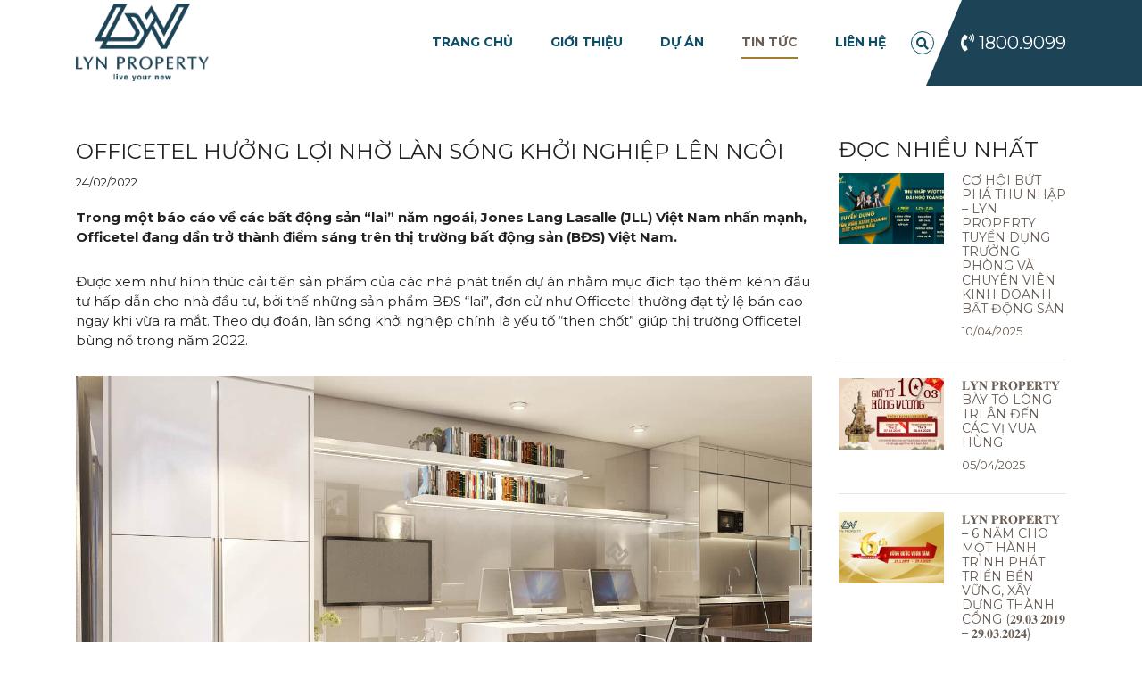

--- FILE ---
content_type: text/html; charset=UTF-8
request_url: https://lyn.com.vn/officetel-huong-loi-nho-lan-song-khoi-nghiep-len-ngoi/
body_size: 13146
content:

<!DOCTYPE html>
<html xmlns="http://www.w3.org/1999/xhtml" lang="vi" prefix="og: https://ogp.me/ns#">
<head>
<title>OFFICETEL HƯỞNG LỢI NHỜ LÀN SÓNG KHỞI NGHIỆP LÊN NGÔI - LYN PROPERTY</title>
<meta charset="UTF-8">
<meta name="viewport" content="width=device-width, initial-scale=1">
<meta name="google-site-verification" content="8QHlRQUsJVKoYw--DcXclecyOYMMoMN0LkOVllUh8uA" />
<link rel="profile" href="https://gmpg.org/xfn/11">
<title>
OFFICETEL HƯỞNG LỢI NHỜ LÀN SÓNG KHỞI NGHIỆP LÊN NGÔI - LYN PROPERTYLYN PROPERTY</title>
<link href="https://lyn.com.vn/wp-content/uploads/2021/10/LOGO-LYN-PROPERTY-FINAL-SLOGAN-1.png" rel="shortcut icon" type="image/vnd.microsoft.icon" />

<!-- Search Engine Optimization by Rank Math - https://s.rankmath.com/home -->
<meta name="description" content="Trong một báo cáo về các bất động sản “lai” năm ngoái, Jones Lang Lasalle (JLL) Việt Nam nhấn mạnh, Officetel đang dần trở thành điểm sáng trên thị trường bất"/>
<meta name="robots" content="follow, index, max-snippet:-1, max-video-preview:-1, max-image-preview:large"/>
<link rel="canonical" href="https://lyn.com.vn/officetel-huong-loi-nho-lan-song-khoi-nghiep-len-ngoi/" />
<meta property="og:locale" content="vi_VN" />
<meta property="og:type" content="article" />
<meta property="og:title" content="OFFICETEL HƯỞNG LỢI NHỜ LÀN SÓNG KHỞI NGHIỆP LÊN NGÔI - LYN PROPERTY" />
<meta property="og:description" content="Trong một báo cáo về các bất động sản “lai” năm ngoái, Jones Lang Lasalle (JLL) Việt Nam nhấn mạnh, Officetel đang dần trở thành điểm sáng trên thị trường bất" />
<meta property="og:url" content="https://lyn.com.vn/officetel-huong-loi-nho-lan-song-khoi-nghiep-len-ngoi/" />
<meta property="og:site_name" content="LYN PROPERTY" />
<meta property="article:publisher" content="https://www.facebook.com/lynpropertyjsc" />
<meta property="article:section" content="Tin tức" />
<meta property="og:updated_time" content="2022-02-24T15:37:27+07:00" />
<meta property="og:image" content="https://lyn.com.vn/wp-content/uploads/2022/02/lv.RGB_color.jpg" />
<meta property="og:image:secure_url" content="https://lyn.com.vn/wp-content/uploads/2022/02/lv.RGB_color.jpg" />
<meta property="og:image:width" content="1473" />
<meta property="og:image:height" content="850" />
<meta property="og:image:alt" content="Officetel" />
<meta property="og:image:type" content="image/jpeg" />
<meta property="article:published_time" content="2022-02-24T13:24:40+07:00" />
<meta property="article:modified_time" content="2022-02-24T15:37:27+07:00" />
<meta name="twitter:card" content="summary_large_image" />
<meta name="twitter:title" content="OFFICETEL HƯỞNG LỢI NHỜ LÀN SÓNG KHỞI NGHIỆP LÊN NGÔI - LYN PROPERTY" />
<meta name="twitter:description" content="Trong một báo cáo về các bất động sản “lai” năm ngoái, Jones Lang Lasalle (JLL) Việt Nam nhấn mạnh, Officetel đang dần trở thành điểm sáng trên thị trường bất" />
<meta name="twitter:image" content="https://lyn.com.vn/wp-content/uploads/2022/02/lv.RGB_color.jpg" />
<meta name="twitter:label1" content="Written by" />
<meta name="twitter:data1" content="quyen" />
<meta name="twitter:label2" content="Time to read" />
<meta name="twitter:data2" content="8 minutes" />
<script type="application/ld+json" class="rank-math-schema">{"@context":"https://schema.org","@graph":[{"@type":"Organization","@id":"https://lyn.com.vn/#organization","name":"LYN PROPERTY","url":"https://lyn.com.vn","logo":{"@type":"ImageObject","@id":"https://lyn.com.vn/#logo","url":"https://lyn.com.vn/wp-content/uploads/2020/05/logo-lyn-900px-01.png","caption":"LYN PROPERTY","inLanguage":"vi","width":"1876","height":"926"}},{"@type":"WebSite","@id":"https://lyn.com.vn/#website","url":"https://lyn.com.vn","name":"LYN PROPERTY","publisher":{"@id":"https://lyn.com.vn/#organization"},"inLanguage":"vi"},{"@type":"ImageObject","@id":"https://lyn.com.vn/wp-content/uploads/2022/02/lv.RGB_color.jpg","url":"https://lyn.com.vn/wp-content/uploads/2022/02/lv.RGB_color.jpg","width":"1473","height":"850","inLanguage":"vi"},{"@type":"BreadcrumbList","@id":"https://lyn.com.vn/officetel-huong-loi-nho-lan-song-khoi-nghiep-len-ngoi/#breadcrumb","itemListElement":[{"@type":"ListItem","position":"1","item":{"@id":"https://lyn.com.vn","name":"Home"}},{"@type":"ListItem","position":"2","item":{"@id":"https://lyn.com.vn/category/tin-tuc/","name":"Tin t\u1ee9c"}},{"@type":"ListItem","position":"3","item":{"@id":"https://lyn.com.vn/officetel-huong-loi-nho-lan-song-khoi-nghiep-len-ngoi/","name":"OFFICETEL H\u01af\u1edeNG L\u1ee2I NH\u1edc L\u00c0N S\u00d3NG KH\u1edeI NGHI\u1ec6P L\u00caN NG\u00d4I"}}]},{"@type":"WebPage","@id":"https://lyn.com.vn/officetel-huong-loi-nho-lan-song-khoi-nghiep-len-ngoi/#webpage","url":"https://lyn.com.vn/officetel-huong-loi-nho-lan-song-khoi-nghiep-len-ngoi/","name":"OFFICETEL H\u01af\u1edeNG L\u1ee2I NH\u1edc L\u00c0N S\u00d3NG KH\u1edeI NGHI\u1ec6P L\u00caN NG\u00d4I - LYN PROPERTY","datePublished":"2022-02-24T13:24:40+07:00","dateModified":"2022-02-24T15:37:27+07:00","isPartOf":{"@id":"https://lyn.com.vn/#website"},"primaryImageOfPage":{"@id":"https://lyn.com.vn/wp-content/uploads/2022/02/lv.RGB_color.jpg"},"inLanguage":"vi","breadcrumb":{"@id":"https://lyn.com.vn/officetel-huong-loi-nho-lan-song-khoi-nghiep-len-ngoi/#breadcrumb"}},{"@type":"Person","@id":"https://lyn.com.vn/author/quyen/","name":"quyen","url":"https://lyn.com.vn/author/quyen/","image":{"@type":"ImageObject","@id":"https://secure.gravatar.com/avatar/66d578f7ef780a064ed98b4b7b14ff11?s=96&amp;d=mm&amp;r=g","url":"https://secure.gravatar.com/avatar/66d578f7ef780a064ed98b4b7b14ff11?s=96&amp;d=mm&amp;r=g","caption":"quyen","inLanguage":"vi"},"worksFor":{"@id":"https://lyn.com.vn/#organization"}},{"@type":"BlogPosting","headline":"OFFICETEL H\u01af\u1edeNG L\u1ee2I NH\u1edc L\u00c0N S\u00d3NG KH\u1edeI NGHI\u1ec6P L\u00caN NG\u00d4I - LYN PROPERTY","keywords":"Officetel","datePublished":"2022-02-24T13:24:40+07:00","dateModified":"2022-02-24T15:37:27+07:00","author":{"@id":"https://lyn.com.vn/author/quyen/"},"publisher":{"@id":"https://lyn.com.vn/#organization"},"description":"Trong m\u1ed9t b\u00e1o c\u00e1o v\u1ec1 c\u00e1c b\u1ea5t \u0111\u1ed9ng s\u1ea3n \u201clai\u201d n\u0103m ngo\u00e1i, Jones Lang Lasalle (JLL) Vi\u1ec7t Nam nh\u1ea5n m\u1ea1nh, Officetel \u0111ang d\u1ea7n tr\u1edf th\u00e0nh \u0111i\u1ec3m s\u00e1ng tr\u00ean th\u1ecb tr\u01b0\u1eddng b\u1ea5t","name":"OFFICETEL H\u01af\u1edeNG L\u1ee2I NH\u1edc L\u00c0N S\u00d3NG KH\u1edeI NGHI\u1ec6P L\u00caN NG\u00d4I - LYN PROPERTY","@id":"https://lyn.com.vn/officetel-huong-loi-nho-lan-song-khoi-nghiep-len-ngoi/#richSnippet","isPartOf":{"@id":"https://lyn.com.vn/officetel-huong-loi-nho-lan-song-khoi-nghiep-len-ngoi/#webpage"},"image":{"@id":"https://lyn.com.vn/wp-content/uploads/2022/02/lv.RGB_color.jpg"},"inLanguage":"vi","mainEntityOfPage":{"@id":"https://lyn.com.vn/officetel-huong-loi-nho-lan-song-khoi-nghiep-len-ngoi/#webpage"}}]}</script>
<!-- /Rank Math WordPress SEO plugin -->

<link rel='dns-prefetch' href='//ajax.googleapis.com' />
<link rel='dns-prefetch' href='//cdnjs.cloudflare.com' />
<link rel='dns-prefetch' href='//s.w.org' />
<link rel="alternate" type="application/rss+xml" title="LYN PROPERTY &raquo; OFFICETEL HƯỞNG LỢI NHỜ LÀN SÓNG KHỞI NGHIỆP LÊN NGÔI Dòng phản hồi" href="https://lyn.com.vn/officetel-huong-loi-nho-lan-song-khoi-nghiep-len-ngoi/feed/" />
<link rel='stylesheet' id='wp-block-library-css'  href='https://lyn.com.vn/wp-includes/css/dist/block-library/style.min.css?ver=6.0' type='text/css' media='all' />
<style id='wp-block-library-inline-css' type='text/css'>
.has-text-align-justify{text-align:justify;}
</style>
<link rel='stylesheet' id='mediaelement-css'  href='https://lyn.com.vn/wp-includes/js/mediaelement/mediaelementplayer-legacy.min.css?ver=4.2.16' type='text/css' media='all' />
<link rel='stylesheet' id='wp-mediaelement-css'  href='https://lyn.com.vn/wp-includes/js/mediaelement/wp-mediaelement.min.css?ver=6.0' type='text/css' media='all' />
<style id='global-styles-inline-css' type='text/css'>
body{--wp--preset--color--black: #000000;--wp--preset--color--cyan-bluish-gray: #abb8c3;--wp--preset--color--white: #ffffff;--wp--preset--color--pale-pink: #f78da7;--wp--preset--color--vivid-red: #cf2e2e;--wp--preset--color--luminous-vivid-orange: #ff6900;--wp--preset--color--luminous-vivid-amber: #fcb900;--wp--preset--color--light-green-cyan: #7bdcb5;--wp--preset--color--vivid-green-cyan: #00d084;--wp--preset--color--pale-cyan-blue: #8ed1fc;--wp--preset--color--vivid-cyan-blue: #0693e3;--wp--preset--color--vivid-purple: #9b51e0;--wp--preset--gradient--vivid-cyan-blue-to-vivid-purple: linear-gradient(135deg,rgba(6,147,227,1) 0%,rgb(155,81,224) 100%);--wp--preset--gradient--light-green-cyan-to-vivid-green-cyan: linear-gradient(135deg,rgb(122,220,180) 0%,rgb(0,208,130) 100%);--wp--preset--gradient--luminous-vivid-amber-to-luminous-vivid-orange: linear-gradient(135deg,rgba(252,185,0,1) 0%,rgba(255,105,0,1) 100%);--wp--preset--gradient--luminous-vivid-orange-to-vivid-red: linear-gradient(135deg,rgba(255,105,0,1) 0%,rgb(207,46,46) 100%);--wp--preset--gradient--very-light-gray-to-cyan-bluish-gray: linear-gradient(135deg,rgb(238,238,238) 0%,rgb(169,184,195) 100%);--wp--preset--gradient--cool-to-warm-spectrum: linear-gradient(135deg,rgb(74,234,220) 0%,rgb(151,120,209) 20%,rgb(207,42,186) 40%,rgb(238,44,130) 60%,rgb(251,105,98) 80%,rgb(254,248,76) 100%);--wp--preset--gradient--blush-light-purple: linear-gradient(135deg,rgb(255,206,236) 0%,rgb(152,150,240) 100%);--wp--preset--gradient--blush-bordeaux: linear-gradient(135deg,rgb(254,205,165) 0%,rgb(254,45,45) 50%,rgb(107,0,62) 100%);--wp--preset--gradient--luminous-dusk: linear-gradient(135deg,rgb(255,203,112) 0%,rgb(199,81,192) 50%,rgb(65,88,208) 100%);--wp--preset--gradient--pale-ocean: linear-gradient(135deg,rgb(255,245,203) 0%,rgb(182,227,212) 50%,rgb(51,167,181) 100%);--wp--preset--gradient--electric-grass: linear-gradient(135deg,rgb(202,248,128) 0%,rgb(113,206,126) 100%);--wp--preset--gradient--midnight: linear-gradient(135deg,rgb(2,3,129) 0%,rgb(40,116,252) 100%);--wp--preset--duotone--dark-grayscale: url('#wp-duotone-dark-grayscale');--wp--preset--duotone--grayscale: url('#wp-duotone-grayscale');--wp--preset--duotone--purple-yellow: url('#wp-duotone-purple-yellow');--wp--preset--duotone--blue-red: url('#wp-duotone-blue-red');--wp--preset--duotone--midnight: url('#wp-duotone-midnight');--wp--preset--duotone--magenta-yellow: url('#wp-duotone-magenta-yellow');--wp--preset--duotone--purple-green: url('#wp-duotone-purple-green');--wp--preset--duotone--blue-orange: url('#wp-duotone-blue-orange');--wp--preset--font-size--small: 13px;--wp--preset--font-size--medium: 20px;--wp--preset--font-size--large: 36px;--wp--preset--font-size--x-large: 42px;}.has-black-color{color: var(--wp--preset--color--black) !important;}.has-cyan-bluish-gray-color{color: var(--wp--preset--color--cyan-bluish-gray) !important;}.has-white-color{color: var(--wp--preset--color--white) !important;}.has-pale-pink-color{color: var(--wp--preset--color--pale-pink) !important;}.has-vivid-red-color{color: var(--wp--preset--color--vivid-red) !important;}.has-luminous-vivid-orange-color{color: var(--wp--preset--color--luminous-vivid-orange) !important;}.has-luminous-vivid-amber-color{color: var(--wp--preset--color--luminous-vivid-amber) !important;}.has-light-green-cyan-color{color: var(--wp--preset--color--light-green-cyan) !important;}.has-vivid-green-cyan-color{color: var(--wp--preset--color--vivid-green-cyan) !important;}.has-pale-cyan-blue-color{color: var(--wp--preset--color--pale-cyan-blue) !important;}.has-vivid-cyan-blue-color{color: var(--wp--preset--color--vivid-cyan-blue) !important;}.has-vivid-purple-color{color: var(--wp--preset--color--vivid-purple) !important;}.has-black-background-color{background-color: var(--wp--preset--color--black) !important;}.has-cyan-bluish-gray-background-color{background-color: var(--wp--preset--color--cyan-bluish-gray) !important;}.has-white-background-color{background-color: var(--wp--preset--color--white) !important;}.has-pale-pink-background-color{background-color: var(--wp--preset--color--pale-pink) !important;}.has-vivid-red-background-color{background-color: var(--wp--preset--color--vivid-red) !important;}.has-luminous-vivid-orange-background-color{background-color: var(--wp--preset--color--luminous-vivid-orange) !important;}.has-luminous-vivid-amber-background-color{background-color: var(--wp--preset--color--luminous-vivid-amber) !important;}.has-light-green-cyan-background-color{background-color: var(--wp--preset--color--light-green-cyan) !important;}.has-vivid-green-cyan-background-color{background-color: var(--wp--preset--color--vivid-green-cyan) !important;}.has-pale-cyan-blue-background-color{background-color: var(--wp--preset--color--pale-cyan-blue) !important;}.has-vivid-cyan-blue-background-color{background-color: var(--wp--preset--color--vivid-cyan-blue) !important;}.has-vivid-purple-background-color{background-color: var(--wp--preset--color--vivid-purple) !important;}.has-black-border-color{border-color: var(--wp--preset--color--black) !important;}.has-cyan-bluish-gray-border-color{border-color: var(--wp--preset--color--cyan-bluish-gray) !important;}.has-white-border-color{border-color: var(--wp--preset--color--white) !important;}.has-pale-pink-border-color{border-color: var(--wp--preset--color--pale-pink) !important;}.has-vivid-red-border-color{border-color: var(--wp--preset--color--vivid-red) !important;}.has-luminous-vivid-orange-border-color{border-color: var(--wp--preset--color--luminous-vivid-orange) !important;}.has-luminous-vivid-amber-border-color{border-color: var(--wp--preset--color--luminous-vivid-amber) !important;}.has-light-green-cyan-border-color{border-color: var(--wp--preset--color--light-green-cyan) !important;}.has-vivid-green-cyan-border-color{border-color: var(--wp--preset--color--vivid-green-cyan) !important;}.has-pale-cyan-blue-border-color{border-color: var(--wp--preset--color--pale-cyan-blue) !important;}.has-vivid-cyan-blue-border-color{border-color: var(--wp--preset--color--vivid-cyan-blue) !important;}.has-vivid-purple-border-color{border-color: var(--wp--preset--color--vivid-purple) !important;}.has-vivid-cyan-blue-to-vivid-purple-gradient-background{background: var(--wp--preset--gradient--vivid-cyan-blue-to-vivid-purple) !important;}.has-light-green-cyan-to-vivid-green-cyan-gradient-background{background: var(--wp--preset--gradient--light-green-cyan-to-vivid-green-cyan) !important;}.has-luminous-vivid-amber-to-luminous-vivid-orange-gradient-background{background: var(--wp--preset--gradient--luminous-vivid-amber-to-luminous-vivid-orange) !important;}.has-luminous-vivid-orange-to-vivid-red-gradient-background{background: var(--wp--preset--gradient--luminous-vivid-orange-to-vivid-red) !important;}.has-very-light-gray-to-cyan-bluish-gray-gradient-background{background: var(--wp--preset--gradient--very-light-gray-to-cyan-bluish-gray) !important;}.has-cool-to-warm-spectrum-gradient-background{background: var(--wp--preset--gradient--cool-to-warm-spectrum) !important;}.has-blush-light-purple-gradient-background{background: var(--wp--preset--gradient--blush-light-purple) !important;}.has-blush-bordeaux-gradient-background{background: var(--wp--preset--gradient--blush-bordeaux) !important;}.has-luminous-dusk-gradient-background{background: var(--wp--preset--gradient--luminous-dusk) !important;}.has-pale-ocean-gradient-background{background: var(--wp--preset--gradient--pale-ocean) !important;}.has-electric-grass-gradient-background{background: var(--wp--preset--gradient--electric-grass) !important;}.has-midnight-gradient-background{background: var(--wp--preset--gradient--midnight) !important;}.has-small-font-size{font-size: var(--wp--preset--font-size--small) !important;}.has-medium-font-size{font-size: var(--wp--preset--font-size--medium) !important;}.has-large-font-size{font-size: var(--wp--preset--font-size--large) !important;}.has-x-large-font-size{font-size: var(--wp--preset--font-size--x-large) !important;}
</style>
<link rel='stylesheet' id='contact-form-7-css'  href='https://lyn.com.vn/wp-content/plugins/contact-form-7/includes/css/styles.css?ver=5.6' type='text/css' media='all' />
<link rel='stylesheet' id='5-css'  href='https://lyn.com.vn/wp-content/themes/lyn2021/fonts/fontawesome-pro-5.15.1/css/all.min.css?ver=6.0' type='text/css' media='all' />
<link rel='stylesheet' id='6-css'  href='https://cdnjs.cloudflare.com/ajax/libs/font-awesome/4.7.0/css/font-awesome.min.css?ver=6.0' type='text/css' media='all' />
<link rel='stylesheet' id='0-css'  href='https://lyn.com.vn/wp-content/themes/lyn2021/css/toolbar.css?ver=6.0' type='text/css' media='all' />
<link rel='stylesheet' id='1-css'  href='https://lyn.com.vn/wp-content/themes/lyn2021/css/jquery.fancybox.css?ver=6.0' type='text/css' media='all' />
<link rel='stylesheet' id='2-css'  href='https://lyn.com.vn/wp-content/themes/lyn2021/css/core.css?ver=6.0' type='text/css' media='all' />
<link rel='stylesheet' id='3-css'  href='https://lyn.com.vn/wp-content/themes/lyn2021/css/plugins.css?ver=6.0' type='text/css' media='all' />
<link rel='stylesheet' id='4-css'  href='https://lyn.com.vn/wp-content/themes/lyn2021/css/main.css?ver=6.0' type='text/css' media='all' />
<link rel='stylesheet' id='page-css'  href='https://lyn.com.vn/wp-content/themes/lyn2021/css/page.css?ver=6.0' type='text/css' media='all' />
<link rel='stylesheet' id='css_style115-css'  href='https://lyn.com.vn/wp-content/themes/lyn2021/style.css?ver=6.0' type='text/css' media='all' />
<link rel='stylesheet' id='jetpack_css-css'  href='https://lyn.com.vn/wp-content/plugins/jetpack/css/jetpack.css?ver=11.0' type='text/css' media='all' />
<script type='text/javascript' src='https://ajax.googleapis.com/ajax/libs/jquery/1.10.2/jquery.min.js?ver=6.0' id='3-js'></script>
<script type='text/javascript' src='https://ajax.googleapis.com/ajax/libs/jqueryui/1.10.1/jquery-ui.min.js?ver=6.0' id='4-js'></script>
<link rel="https://api.w.org/" href="https://lyn.com.vn/wp-json/" /><link rel="alternate" type="application/json" href="https://lyn.com.vn/wp-json/wp/v2/posts/5977" /><link rel="EditURI" type="application/rsd+xml" title="RSD" href="https://lyn.com.vn/xmlrpc.php?rsd" />
<link rel="wlwmanifest" type="application/wlwmanifest+xml" href="https://lyn.com.vn/wp-includes/wlwmanifest.xml" /> 
<meta name="generator" content="WordPress 6.0" />
<link rel='shortlink' href='https://lyn.com.vn/?p=5977' />
<link rel="alternate" type="application/json+oembed" href="https://lyn.com.vn/wp-json/oembed/1.0/embed?url=https%3A%2F%2Flyn.com.vn%2Fofficetel-huong-loi-nho-lan-song-khoi-nghiep-len-ngoi%2F" />
<link rel="alternate" type="text/xml+oembed" href="https://lyn.com.vn/wp-json/oembed/1.0/embed?url=https%3A%2F%2Flyn.com.vn%2Fofficetel-huong-loi-nho-lan-song-khoi-nghiep-len-ngoi%2F&#038;format=xml" />
<!-- Google Tag Manager -->
<script>(function(w,d,s,l,i){w[l]=w[l]||[];w[l].push({'gtm.start':
new Date().getTime(),event:'gtm.js'});var f=d.getElementsByTagName(s)[0],
j=d.createElement(s),dl=l!='dataLayer'?'&l='+l:'';j.async=true;j.src=
'https://www.googletagmanager.com/gtm.js?id='+i+dl;f.parentNode.insertBefore(j,f);
})(window,document,'script','dataLayer','GTM-5NNNHMF');</script>
<!-- End Google Tag Manager -->

<meta name="google-site-verification" content="PPx_MIKQZjRB3uBvkIbuBUFPQ7fJRYncG-QmSv9Wr2I" /><!-- Analytics by WP Statistics v13.2.4.1 - https://wp-statistics.com/ -->

<link rel="dns-prefetch" href="https://fonts.gstatic.com">
<link rel="preconnect" href="https://fonts.gstatic.com" crossorigin="anonymous">
<link rel="preload" href="https://fonts.googleapis.com/css?family=Montserrat%3A400%2C400i%2C700%2C700i%7CRoboto%3A400%2C400i%2C700%2C700i&#038;subset=vietnamese" as="fetch" crossorigin="anonymous">
<script type="text/javascript">
!function(e,n,t){"use strict";var o="https://fonts.googleapis.com/css?family=Montserrat%3A400%2C400i%2C700%2C700i%7CRoboto%3A400%2C400i%2C700%2C700i&#038;subset=vietnamese",r="__3perf_googleFontsStylesheet";function c(e){(n.head||n.body).appendChild(e)}function a(){var e=n.createElement("link");e.href=o,e.rel="stylesheet",c(e)}function f(e){if(!n.getElementById(r)){var t=n.createElement("style");t.id=r,c(t)}n.getElementById(r).innerHTML=e}e.FontFace&&e.FontFace.prototype.hasOwnProperty("display")?(t[r]&&f(t[r]),fetch(o).then(function(e){return e.text()}).then(function(e){return e.replace(/@font-face {/g,"@font-face{font-display:swap;")}).then(function(e){return t[r]=e}).then(f).catch(a)):a()}(window,document,localStorage);
</script>
    <link rel="icon" href="https://lyn.com.vn/wp-content/uploads/2019/11/cropped-logo-LYN-03-32x32.png" sizes="32x32" />
<link rel="icon" href="https://lyn.com.vn/wp-content/uploads/2019/11/cropped-logo-LYN-03-192x192.png" sizes="192x192" />
<link rel="apple-touch-icon" href="https://lyn.com.vn/wp-content/uploads/2019/11/cropped-logo-LYN-03-180x180.png" />
<meta name="msapplication-TileImage" content="https://lyn.com.vn/wp-content/uploads/2019/11/cropped-logo-LYN-03-270x270.png" />
<link href="https://fonts.googleapis.com/css?family=Roboto:100,300,400,500,700,900" rel="stylesheet" />
	<!-- Ladifire tracking code for https://lyn.com.vn/ -->
<!--<script>
    (function(l,a,d,i,f,r){
        l.lf=l.lf||function(){(l.lf.q=l.lf.q||[]).push(arguments)};
        l._lfSettings={lfid:3208,lfsv:1};
        f=a.getElementsByTagName('head')[0];
        r=a.createElement('script');r.async=1;
        r.src=d+l._lfSettings.lfid+i+l._lfSettings.lfsv;
        f.appendChild(r);
    })(window,document,'https://static.ladifire.com/static/c/','.js?sv=');
</script> -->
	<!-- Global site tag (gtag.js) - Google Analytics -->
<script async src="https://www.googletagmanager.com/gtag/js?id=UA-165301188-1"></script>
<script>
  window.dataLayer = window.dataLayer || [];
  function gtag(){dataLayer.push(arguments);}
  gtag('js', new Date());

  gtag('config', 'UA-165301188-1');
</script>
<!-- Global site tag (gtag.js) - Google Ads: 619689703 -->
<script async src="https://www.googletagmanager.com/gtag/js?id=AW-619689703"></script>
<script>
  window.dataLayer = window.dataLayer || [];
  function gtag(){dataLayer.push(arguments);}
  gtag('js', new Date());

  gtag('config', 'AW-619689703');
</script>
<!-- Facebook Pixel Code -->
<script>
!function(f,b,e,v,n,t,s)
{if(f.fbq)return;n=f.fbq=function(){n.callMethod?
n.callMethod.apply(n,arguments):n.queue.push(arguments)};
if(!f._fbq)f._fbq=n;n.push=n;n.loaded=!0;n.version='2.0';
n.queue=[];t=b.createElement(e);t.async=!0;
t.src=v;s=b.getElementsByTagName(e)[0];
s.parentNode.insertBefore(t,s)}(window, document,'script',
'https://connect.facebook.net/en_US/fbevents.js');
fbq('init', '652666298935371');
fbq('track', 'PageView');
</script>
<noscript><img height="1" width="1" style="display:none"
src="https://www.facebook.com/tr?id=652666298935371&ev=PageView&noscript=1"
/></noscript>
<!-- End Facebook Pixel Code -->

</head>
<body data-rsssl=1 class="post-template-default single single-post postid-5977 single-format-standard elementor-default elementor-kit-4477">
    <div id="top-page"></div>
       <div id="wrapper">
            <header class="canhcam-header-12">
                <div class="k-menu-bar container">
                    <div class="mr-auto" id="logo"></div>
                    <button class="k-button-toggle navbar-toggler" k-toggle-for="#demoResAllInOneMenu"><i class="mdi mdi-menu"></i></button>
                </div>
                <div class="container k-responsive-menu" id="demoResAllInOneMenu">
                    <div class="k-menu-bar">
                        <div class="k-logo navbar-brand mr-auto">
                            <div class='Module Module-138'><div class='ModuleContent'><a href="https://lyn.com.vn"><img alt="" src="https://lyn.com.vn/wp-content/uploads/2021/10/LOGO-LYN-PROPERTY-FINAL-SLOGAN-1.png" /></a></div></div>
                        </div>
                        <button class="k-button-toggle navbar-toggler" k-toggle-for="#demoResAllInOneMenu"><i class="mdi mdi-close"></i>
                        </button>
                    </div>
                    <div class="k-logo navbar-brand" k-menu-map-to="#logo">
                        <div class='Module Module-139'><div class='ModuleContent'><a href="https://lyn.com.vn"><img alt="" src="https://lyn.com.vn/wp-content/uploads/2021/10/LOGO-LYN-PROPERTY-FINAL-SLOGAN-1.png" /></a></div></div>
                    </div>
                    <div class="nav mainnav ml-auto">
                        <div class="topbar" k-menu-map-to="#topbar">
                           
                            <!--<div class="language">
                                <div class='Module Module-141'><div class="language-active"><a href="#" title="EN">EN</a></div></div>
                            </div>-->
                        </div>
                        <div class="list-nav d-flex align-items-center">
                            <div class='Module Module-142'>
                                <div class='ModuleContent'>
                                    <ul id="menu-menu-chinh" class="nav"><li itemscope="itemscope" itemtype="https://www.schema.org/SiteNavigationElement" id="menu-item-3265" class="menu-item menu-item-type-post_type menu-item-object-page menu-item-home menu-item-3265 nav-item"><a title="Trang chủ" href="https://lyn.com.vn/" class="nav-link">Trang chủ</a></li>
<li itemscope="itemscope" itemtype="https://www.schema.org/SiteNavigationElement" id="menu-item-5902" class="menu-item menu-item-type-post_type menu-item-object-page menu-item-5902 nav-item"><a title="Giới thiệu" href="https://lyn.com.vn/gioi-thieu/" class="nav-link">Giới thiệu</a></li>
<li itemscope="itemscope" itemtype="https://www.schema.org/SiteNavigationElement" id="menu-item-5826" class="menu-item menu-item-type-taxonomy menu-item-object-cat-du-an menu-item-5826 nav-item"><a title="Dự án" href="https://lyn.com.vn/cat-du-an/du-an-dang-phat-trien/" class="nav-link">Dự án</a></li>
<li itemscope="itemscope" itemtype="https://www.schema.org/SiteNavigationElement" id="menu-item-3006" class="menu-item menu-item-type-taxonomy menu-item-object-category current-post-ancestor current-menu-parent current-post-parent active menu-item-3006 nav-item"><a title="Tin tức" href="https://lyn.com.vn/category/tin-tuc/tin-thi-truong/" class="nav-link">Tin tức</a></li>
<li itemscope="itemscope" itemtype="https://www.schema.org/SiteNavigationElement" id="menu-item-3004" class="menu-item menu-item-type-post_type menu-item-object-page menu-item-3004 nav-item"><a title="Liên hệ" href="https://lyn.com.vn/lien-he/" class="nav-link">Liên hệ</a></li>
</ul>                                </div>
                            </div>
                            <div class="search d-none d-lg-block">
                                <i class="fas fa-search"></i>
                            </div>
                            <div class="searchbar" k-menu-map-to="#search">
                                <div class="input-group">
                                    <div class='Module Module-143'>
                                        <div id='ctl00_mdl143_ctl00_Search_pnlSearch' class='searchbox'>
                                            <form action="https://lyn.com.vn" method="get">
                                                <input onfocus="javascript:watermarkEnter(this, &#39;&#39;);" onblur="javascript:watermarkLeave(this, &#39;&#39;);" name="s" type="text" id="ctl00_mdl143_ctl00_Search_txtSearch" title="Tìm kiếm" class="searchinput" autocomplete="off" placeholder="Tìm kiếm" />
                                                <input type="hidden" name="post_type" value="du-an">
                                                <button onclick="__doPostBack('ctl00$mdl143$ctl00$Search$btnSearch','')" id="ctl00_mdl143_ctl00_Search_btnSearch" class="btn btn-primary">
                                                    <i class="fa fa-search"></i>
                                                </button>
                                            </form>
                                    </div>
                                    </div>
                                </div>
                            </div>
                             <div class='Module Module-140'><div class='ModuleContent'><a class="phone" href="tel:1800.9099">
                            <em class="fas fa-phone-volume"></em>
                            <span>1800.9099</span>
                            </a>
                            </div>
                            </div>
                        </div>
                        <div id="topbar"></div>
                        <div id="search"></div>
                    </div>
                </div>
            </header>



<main>


<div id="ctl00_divCenter" class="middle-fullwidth">



<div class='Module Module-159'><div class='ModuleContent'>
<div id="ctl00_mainContent_ctl00_ctl00_pnlInnerWrap">



<section class="canhcam-news-details-1">
<article class="news-details">
<div class="container">
<div class="row">
<div class="col-lg-9">
<div class="news-read">
<div class="news-title">
<h2>OFFICETEL HƯỞNG LỢI NHỜ LÀN SÓNG KHỞI NGHIỆP LÊN NGÔI</h2>
<time>24/02/2022</time>
</div>
<div class="news-content">

<p><strong>Trong một báo cáo về các bất động sản “lai” năm ngoái, Jones Lang Lasalle (JLL) Việt Nam nhấn mạnh, Officetel đang dần trở thành điểm sáng trên thị trường bất động sản (BĐS) Việt Nam. </strong></p>
<p>Được xem như hình thức cải tiến sản phẩm của các nhà phát triển dự án nhằm mục đích tạo thêm kênh đầu tư hấp dẫn cho nhà đầu tư, bởi thế những sản phẩm BĐS “lai”, đơn cử như Officetel thường đạt tỷ lệ bán cao ngay khi vừa ra mắt. Theo dự đoán, làn sóng khởi nghiệp chính là yếu tố “then chốt” giúp thị trường Officetel bùng nổ trong năm 2022.</p>
<div id="attachment_5978" style="width: 1483px" class="wp-caption aligncenter"><img aria-describedby="caption-attachment-5978" class="wp-image-5978 size-full" src="https://lyn.com.vn/wp-content/uploads/2022/02/lv.RGB_color.jpg" alt="" width="1473" height="850" srcset="https://lyn.com.vn/wp-content/uploads/2022/02/lv.RGB_color.jpg 1473w, https://lyn.com.vn/wp-content/uploads/2022/02/lv.RGB_color-768x443.jpg 768w" sizes="(max-width: 1473px) 100vw, 1473px" /><p id="caption-attachment-5978" class="wp-caption-text">Khởi nghiệp là xu hướng phát triển mạnh tại Việt Nam hiện tại và trong tương lai! (Ảnh minh hoạ Officetel thuộc dự án Central Premium)</p></div>
<p>Trong những năm gần đây, làn sóng khởi nghiệp nở rộ trên thị trường Việt Nam. Theo thống kê của Cục phát triển thị trường và doanh nghiệp khoa học công nghệ (Bộ Khoa học &amp; Công nghệ), vốn đầu tư khởi nghiệp tại Việt Nam năm nay đạt hơn 1,3 tỷ USD, tăng gấp 4 lần so với năm trước (còn theo thống kê của Do Ventures thì tăng hơn gấp đôi 2020). Tính đến tháng 12.2021, cả nước đã có hơn 3.800 “start-up”. Hệ sinh thái khởi nghiệp cũng đã có bước phát triển lớn, có khoảng hơn 1.000 tổ chức có năng lực hỗ trợ khởi nghiệp, bao gồm quỹ đầu tư, cơ sở ươm mầm khởi nghiệp, khu làm việc chung. Những con số “biết nói” này chứng tỏ khởi nghiệp (start-up) là một xu hướng phát triển mạnh trong nước và vẫn có khả năng duy trì được “sức nóng” nhờ nhiều lợi thế.</p>
<h2><strong>Giới khởi nghiệp săn đón căn hộ officetel</strong></h2>
<p>Làn sóng khởi nghiệp càng mạnh mẽ sẽ nâng cao nhu cầu về mặt bằng, kho bãi,… Đa số nhu cầu của các start up là những văn phòng có diện tích nhỏ nhưng vẫn phải đáp ứng được đầy đủ tiện ích, giá cả hợp lý. Theo các chuyên gia, đây chính là một trong những nguyên nhân tác động mạnh mẽ đến thị trường Officetel – “đứa con lai” nhân đôi tiện ích sẽ trở thành phương án được nhiều doanh nghiệp trẻ lựa chọn là văn phòng làm việc.</p>
<div id="attachment_5979" style="width: 1310px" class="wp-caption aligncenter"><img aria-describedby="caption-attachment-5979" loading="lazy" class="size-full wp-image-5979" src="https://lyn.com.vn/wp-content/uploads/2022/02/Bep.RGB_color.jpg" alt="" width="1300" height="1300" srcset="https://lyn.com.vn/wp-content/uploads/2022/02/Bep.RGB_color.jpg 1300w, https://lyn.com.vn/wp-content/uploads/2022/02/Bep.RGB_color-768x768.jpg 768w" sizes="(max-width: 1300px) 100vw, 1300px" /><p id="caption-attachment-5979" class="wp-caption-text">Giới khởi nghiệp săn đón Officetel (Ảnh minh hoạ Officetel thuộc dự án Central Premium)</p></div>
<p>Trong một báo cáo về các bất động sản “lai” năm ngoái, Jones Lang Lasalle (JLL) Việt Nam nhấn mạnh, loại hình sản phẩm này đang dần trở thành điểm sáng trên thị trường bất động sản (BĐS) Việt Nam. Được xem như hình thức cải tiến sản phẩm của các nhà phát triển dự án nhằm mục đích tạo thêm kênh đầu tư hấp dẫn cho nhà đầu tư, bởi thế những sản phẩm BĐS “lai”, đơn cử như Officetel thường đạt tỷ lệ bán cao ngay khi vừa ra mắt.</p>
<h2><strong>Nhiều lợi ích trong một vị trí</strong></h2>
<p>Với thiết kế linh hoạt cùng khả năng sử dụng cả hai chức năng: làm việc và sinh hoạt, những căn hộ officetel với giá cả phải chăng đang rất được ưa chuộng trong giới khởi nghiệp. Đây là một giải pháp được xem là rất kinh tế và phù hợp với lối sống của người trẻ.</p>
<p>Đi cùng với sự phát triển của kinh tế và xã hội, tình trạng “tấc đất tấc vàng” hiện nay, việc thuê văn phòng tại các cao ốc, tòa nhà,… không hề đơn giản với một start up. Đối với một startup, bài toán tài chính luôn là một vấn đề nan giải.</p>
<p>Có không gian sinh hoạt cũng là lợi thế không nhỏ của officetel. Đây là lợi thế mà nhiều công ty khởi nghiệp ưa thích. Với tài chính có hạn, cùng cơ cấu làm việc linh hoạt “bất kể ngày đêm” của những doanh nghiệp mới, không gian nghỉ ngơi ngay trong văn phòng sẽ giúp chủ sở hữu tiết kiệm được nhiều chi phí ăn ở.</p>
<div id="attachment_5980" style="width: 1483px" class="wp-caption aligncenter"><img aria-describedby="caption-attachment-5980" loading="lazy" class="size-full wp-image-5980" src="https://lyn.com.vn/wp-content/uploads/2022/02/pn.RGB_color.jpg" alt="" width="1473" height="850" srcset="https://lyn.com.vn/wp-content/uploads/2022/02/pn.RGB_color.jpg 1473w, https://lyn.com.vn/wp-content/uploads/2022/02/pn.RGB_color-768x443.jpg 768w" sizes="(max-width: 1473px) 100vw, 1473px" /><p id="caption-attachment-5980" class="wp-caption-text">Officetel vẫn đáp ứng được các nhu cầu cơ bản cũng như thừa hưởng toàn bộ tiện ích của dự án (Ảnh minh hoạ Officetel thuộc dự án Central Premium)</p></div>
<p>Không gian làm việc và không gian sống tích hợp cũng giúp chủ doanh nghiệp startup tiết kiệm được thời gian và chi phí đi lại, tối ưu hóa lợi ích và tăng lợi thế cạnh tranh.</p>
<h2><strong>Central Premium – vị trí vàng cho start up</strong></h2>
<p>Theo khảo sát các dự án có officetel trên địa bàn TP.HCM, bên cạnh khu vực trung tâm thì các Officetel nằm ở những quận tập trung dân cư đông đúc, môi trường sống hiện đại như quận 8 đang là điểm thu hút giới khởi nghiệp.</p>
<p>Bên cạnh đó, với tiện ích hai trong một, Officetel mang lại nhiều giá trị về mặt kinh tế và giúp tiết kiệm chi phí. Chính nhờ những lợi thế này nên officetel đang trở thành kênh đầu tư thông minh và an toàn nhận được nhiều sự quan tâm của các nhà đầu tư trên thị trường bất động sản.</p>
<p>Thuộc khu căn hộ Central Premium – mặt tiền đường Tạ Quang Bửu, quận 8, chuỗi Officetel hiện đại – tiện nghi là sản phẩm hiện hữu, sẵn sàng đi vào hoạt động và sinh lời ngay cho gia chủ.</p>
<p>Officetel tại Central Premium được thiết kế theo phong cách hiện đại cùng màu sắc tối giản nhằm tiết kiệm không gian. Tone màu trắng được ưu tiên sử dụng tại căn hộ này, màu trắng mang lại vẻ đẹp trang nhã và có tác dụng cơi nới bằng mắt nhìn về không gian.</p>
<p>Quý cư dân sở hữu Officetel vẫn được đảm bảo các tiện ích nội khu cao cấp tại khuôn viên dự án, như hồ bơi điện phân muối, “view vô cực”, khu BBQ nối liền khu vực vui chơi của trẻ em, phòng tập Yoga hiện đại,…</p>
<div id="attachment_5981" style="width: 1978px" class="wp-caption aligncenter"><img aria-describedby="caption-attachment-5981" loading="lazy" class="size-full wp-image-5981" src="https://lyn.com.vn/wp-content/uploads/2022/02/DSC02730.jpg" alt="" width="1968" height="1112" srcset="https://lyn.com.vn/wp-content/uploads/2022/02/DSC02730.jpg 1635w, https://lyn.com.vn/wp-content/uploads/2022/02/DSC02730-768x434.jpg 768w, https://lyn.com.vn/wp-content/uploads/2022/02/DSC02730-1536x868.jpg 1536w" sizes="(max-width: 1968px) 100vw, 1968px" /><p id="caption-attachment-5981" class="wp-caption-text">Officetel thuộc Central Premium thu hút giới khởi nghiệp</p></div>
<p>Là một mô hình căn hộ đa năng, thiết kế nội thất officetel thông minh đã cho thấy sự tuyệt vời của mình trong ứng dụng văn phòng và cuộc sống sinh hoạt cho con người. Càng ngày mô hình này càng được yêu thích và được lựa chọn thiết kế cho nhiều căn hộ. Hơn nữa. với pháp lý minh bạch và xây dựng hoàn thiện, Officetel tại Central Premium đã sẵn sàng đưa vào hoạt động và sinh lời ngay lập tức cho gia chủ!</p>
<p>Liên hệ ngay để nhận được tư vấn chi tiết!</p>
<table>
<tbody>
<tr>
<td width="683"><span style="color: #999999;">Mọi chi tiết, vui lòng liên hệ:</span></p>
<p><span style="color: #999999;">LYN PROPERTY – LIVE YOUR NEW</span></p>
<p><span style="color: #999999;">Website: <a style="color: #999999;" href="https://lyn.com.vn">https://lyn.com.vn</a></span></p>
<p><span style="color: #999999;">Hotline: 1800 9099</span></p>
<p><span style="color: #999999;">Fanpage:https://www.facebook.com/lynpropertyjsc</span></p>
<p><span style="color: #999999;">Fanpage Central Premium: https://www.facebook.com/centralpremium.lyn</span></td>
</tr>
</tbody>
</table>
<p>&nbsp;</p>
<p>&nbsp;</p>


</div><div class="social-networks nav mt-3"><div class="nav-item mr-2"><div class="fb-share-button" data-href="" data-layout="button" data-size="small" data-mobile-iframe="true"><a class="fb-xfbml-parse-ignore" target="_blank" href="">Chia sẻ</a></div></div><div class="nav-item mr-2"><a class="twitter-share-button" href="https://twitter.com/share" data-size="medium" data-text="custom share text" data-url="" data-via="twitterdev" data-related="twitterapi,twitter">Tweet</a></div><div class="nav-item mr-2"><div class="g-plusone" data-size="tall"></div></div><div class="nav-item"><script src="//platform.linkedin.com/in.js" type="text/javascript">
lang: en_US
</script><script type="IN/Share"></script></div></div></div>
</div>
<div class="col-lg-3">




<div class="othernews" data-fix="120" data-fix-type="initial" data-fix-change="sticky">
<h3>ĐỌC NHIỀU NHẤT</h3>
<div class="lists">


<a class="item" href="https://lyn.com.vn/but-pha-thu-nhap-lyn-property-tuyen-dung-tpkd-cvkd/" target="_self" title="CƠ HỘI BỨT PHÁ THU NHẬP – LYN PROPERTY TUYỂN DỤNG TRƯỞNG PHÒNG VÀ CHUYÊN VIÊN KINH DOANH BẤT ĐỘNG SẢN">
<figure>
<div class="img-wrap">
<img src="https://lyn.com.vn/wp-content/uploads/2025/04/post-tuyendung-cv-kdbds2-350x240.jpg" alt="CƠ HỘI BỨT PHÁ THU NHẬP – LYN PROPERTY TUYỂN DỤNG TRƯỞNG PHÒNG VÀ CHUYÊN VIÊN KINH DOANH BẤT ĐỘNG SẢN">
</div>
<figcaption>
<h4 title="CƠ HỘI BỨT PHÁ THU NHẬP – LYN PROPERTY TUYỂN DỤNG TRƯỞNG PHÒNG VÀ CHUYÊN VIÊN KINH DOANH BẤT ĐỘNG SẢN">CƠ HỘI BỨT PHÁ THU NHẬP – LYN PROPERTY TUYỂN DỤNG TRƯỞNG PHÒNG VÀ CHUYÊN VIÊN KINH DOANH BẤT ĐỘNG SẢN</h4>
<time>10/04/2025</time>
</figcaption>
</figure>
</a>

<a class="item" href="https://lyn.com.vn/lyn-property-bay-to-long-tri-an-den-cac-vi-vua-hung/" target="_self" title="𝐋𝐘𝐍 𝐏𝐑𝐎𝐏𝐄𝐑𝐓𝐘 BÀY TỎ LÒNG TRI ÂN ĐẾN CÁC VỊ VUA HÙNG">
<figure>
<div class="img-wrap">
<img src="https://lyn.com.vn/wp-content/uploads/2025/05/LYN-GROUP-350x240.png" alt="𝐋𝐘𝐍 𝐏𝐑𝐎𝐏𝐄𝐑𝐓𝐘 BÀY TỎ LÒNG TRI ÂN ĐẾN CÁC VỊ VUA HÙNG">
</div>
<figcaption>
<h4 title="𝐋𝐘𝐍 𝐏𝐑𝐎𝐏𝐄𝐑𝐓𝐘 BÀY TỎ LÒNG TRI ÂN ĐẾN CÁC VỊ VUA HÙNG">𝐋𝐘𝐍 𝐏𝐑𝐎𝐏𝐄𝐑𝐓𝐘 BÀY TỎ LÒNG TRI ÂN ĐẾN CÁC VỊ VUA HÙNG</h4>
<time>05/04/2025</time>
</figcaption>
</figure>
</a>

<a class="item" href="https://lyn.com.vn/6-nam-cho-mot-hanh-trinh-xay-dung-thanh-cong-2019-2025/" target="_self" title="𝐋𝐘𝐍 𝐏𝐑𝐎𝐏𝐄𝐑𝐓𝐘 &#8211; 6 NĂM CHO MỘT HÀNH TRÌNH PHÁT TRIỂN BỀN VỮNG, XÂY DỰNG THÀNH CÔNG (𝟐𝟗.𝟎𝟑.𝟐𝟎𝟏𝟗 &#8211; 𝟐𝟗.𝟎𝟑.𝟐𝟎𝟐𝟒)">
<figure>
<div class="img-wrap">
<img src="https://lyn.com.vn/wp-content/uploads/2025/03/z6451163111208_d07e90b641ef8fa39f8309a22d613723-350x240.jpg" alt="𝐋𝐘𝐍 𝐏𝐑𝐎𝐏𝐄𝐑𝐓𝐘 &#8211; 6 NĂM CHO MỘT HÀNH TRÌNH PHÁT TRIỂN BỀN VỮNG, XÂY DỰNG THÀNH CÔNG (𝟐𝟗.𝟎𝟑.𝟐𝟎𝟏𝟗 &#8211; 𝟐𝟗.𝟎𝟑.𝟐𝟎𝟐𝟒)">
</div>
<figcaption>
<h4 title="𝐋𝐘𝐍 𝐏𝐑𝐎𝐏𝐄𝐑𝐓𝐘 &#8211; 6 NĂM CHO MỘT HÀNH TRÌNH PHÁT TRIỂN BỀN VỮNG, XÂY DỰNG THÀNH CÔNG (𝟐𝟗.𝟎𝟑.𝟐𝟎𝟏𝟗 &#8211; 𝟐𝟗.𝟎𝟑.𝟐𝟎𝟐𝟒)">𝐋𝐘𝐍 𝐏𝐑𝐎𝐏𝐄𝐑𝐓𝐘 &#8211; 6 NĂM CHO MỘT HÀNH TRÌNH PHÁT TRIỂN BỀN VỮNG, XÂY DỰNG THÀNH CÔNG (𝟐𝟗.𝟎𝟑.𝟐𝟎𝟏𝟗 &#8211; 𝟐𝟗.𝟎𝟑.𝟐𝟎𝟐𝟒)</h4>
<time>29/03/2025</time>
</figcaption>
</figure>
</a>

<a class="item" href="https://lyn.com.vn/lyn-property-chuc-mung-ngay-quoc-te-phu-nu-8-3/" target="_self" title="LYN PROPERTY CHÚC MỪNG NGÀY QUỐC TẾ PHỤ NỮ 08.03 ">
<figure>
<div class="img-wrap">
<img src="https://lyn.com.vn/wp-content/uploads/2025/03/QTePhuNu8_2_3-350x240.jpg" alt="LYN PROPERTY CHÚC MỪNG NGÀY QUỐC TẾ PHỤ NỮ 08.03 ">
</div>
<figcaption>
<h4 title="LYN PROPERTY CHÚC MỪNG NGÀY QUỐC TẾ PHỤ NỮ 08.03 ">LYN PROPERTY CHÚC MỪNG NGÀY QUỐC TẾ PHỤ NỮ 08.03 </h4>
<time>08/03/2025</time>
</figcaption>
</figure>
</a>

<a class="item" href="https://lyn.com.vn/lyn-property-08-03-ton-vinh-phai-dep-tron-ven-yeu-thuong/" target="_self" title="LYN PROPERTY 08.03: TÔN VINH PHÁI ĐẸP &#8211; TRỌN VẸN YÊU THƯƠNG">
<figure>
<div class="img-wrap">
<img src="https://lyn.com.vn/wp-content/uploads/2025/03/z6382366670818_777bb06a42f9a1bdc10df26ccb97d6d3-350x240.jpg" alt="LYN PROPERTY 08.03: TÔN VINH PHÁI ĐẸP &#8211; TRỌN VẸN YÊU THƯƠNG">
</div>
<figcaption>
<h4 title="LYN PROPERTY 08.03: TÔN VINH PHÁI ĐẸP &#8211; TRỌN VẸN YÊU THƯƠNG">LYN PROPERTY 08.03: TÔN VINH PHÁI ĐẸP &#8211; TRỌN VẸN YÊU THƯƠNG</h4>
<time>07/03/2025</time>
</figcaption>
</figure>
</a>

<a class="item" href="https://lyn.com.vn/lyn-property-hanh-huong-dau-nam-du-xuan-don-loc-2025/" target="_self" title="LYN PROPERTY HÀNH HƯƠNG ĐẦU NĂM &#8211; DU XUÂN ĐÓN LỘC TẠI TÂY NINH ">
<figure>
<div class="img-wrap">
<img src="https://lyn.com.vn/wp-content/uploads/2025/03/z6342807494916_1976abbc84e38e813dddff6760a8ab7b-350x240.jpg" alt="LYN PROPERTY HÀNH HƯƠNG ĐẦU NĂM &#8211; DU XUÂN ĐÓN LỘC TẠI TÂY NINH ">
</div>
<figcaption>
<h4 title="LYN PROPERTY HÀNH HƯƠNG ĐẦU NĂM &#8211; DU XUÂN ĐÓN LỘC TẠI TÂY NINH ">LYN PROPERTY HÀNH HƯƠNG ĐẦU NĂM &#8211; DU XUÂN ĐÓN LỘC TẠI TÂY NINH </h4>
<time>25/02/2025</time>
</figcaption>
</figure>
</a>


</div>
</div>





</div>
</div>
</div>
</article>
</section>



</div></div></div>

</div>

</main>



<footer class="canhcam-footer-3">

    <div class="linkfooter">
        <div class="container">
            <div class="row">
                <div class="col-xl-6 col-lg-7">
                   
                    <div class="row">
                        <div class="col-lg-8 footer__item">
                            <div><h5 class="title">CÔNG TY CỔ PHẦN LYN PROPERTY</h5><div class="textwidget custom-html-widget"><ul class="navbar-nav info">
	<li class="nav-item"><em class="fas fa-map-marker-alt"></em>
		<p>Số 82, Đường Võ Văn Tần, Phường Võ Thị Sáu, Quận 3, Thành phố Hồ Chí Minh, Việt Nam.</p>
	</li>
	<li class="nav-item"><em class="fas fa-phone"></em>
		<p> 1800.9099</p>
	</li>
	
	<li class="nav-item"><em class="fas fa-globe-asia"></em><p> https://lyn.com.vn</p>
		<p></p>
	</li>
</ul></div></div>                        </div>
                        <div class="col-lg-4 footer__item d-none d-sm-block">
                            <div class='Module Module-149'>
                                <div class='ModuleContent'>
                                    <div><h5 class="title">DỰ ÁN</h5><div class="menu-du-an-footer-container"><ul id="menu-du-an-footer" class="menu"><li id="menu-item-5260" class="menu-item menu-item-type-post_type menu-item-object-du-an menu-item-5260"><a href="https://lyn.com.vn/du-an/anderson-park/">ANDERSON PARK</a></li>
<li id="menu-item-5263" class="menu-item menu-item-type-post_type menu-item-object-du-an menu-item-5263"><a href="https://lyn.com.vn/du-an/lavida-2/">Lavida Plus</a></li>
<li id="menu-item-5261" class="menu-item menu-item-type-post_type menu-item-object-du-an menu-item-5261"><a href="https://lyn.com.vn/du-an/central-premium/">Central Premium</a></li>
<li id="menu-item-5262" class="menu-item menu-item-type-post_type menu-item-object-du-an menu-item-5262"><a href="https://lyn.com.vn/du-an/de-capella/">De Capella</a></li>
</ul></div></div>                                </div>
                            </div>
                        </div>
                    </div>
                </div>
                <div class="col-lg-5 offset-xl-1">
                    <div class="row">
                        <div class="col-lg footer__item d-none d-sm-block">
                            <div class='Module Module-150'>
                                <div class='ModuleContent'>
                                    <div><h5 class="title">LIÊN KẾT NHANH</h5><div class="menu-menu-footer-container"><ul id="menu-menu-footer" class="menu"><li id="menu-item-3084" class="menu-item menu-item-type-taxonomy menu-item-object-category menu-item-3084"><a href="https://lyn.com.vn/category/tin-tuc/tin-lyn-property/">Tin LYN PROPERTY</a></li>
<li id="menu-item-3257" class="menu-item menu-item-type-taxonomy menu-item-object-cat-du-an menu-item-3257"><a href="https://lyn.com.vn/cat-du-an/du-an-dang-phat-trien/">Dự án đang phát triển</a></li>
<li id="menu-item-3258" class="menu-item menu-item-type-taxonomy menu-item-object-cat-du-an menu-item-3258"><a href="https://lyn.com.vn/cat-du-an/du-an-se-phat-trien/">Dự án sẽ phát triển</a></li>
<li id="menu-item-3085" class="menu-item menu-item-type-taxonomy menu-item-object-category current-post-ancestor current-menu-parent current-post-parent menu-item-3085"><a href="https://lyn.com.vn/category/tin-tuc/tin-thi-truong/">Tin thị trường</a></li>
</ul></div></div>                                </div>
                            </div>
                        </div>
                        <div class="col-lg-7 footer__item">
                            <div><h5 class="title">ĐĂNG KÝ NHẬN THÔNG TIN</h5>			<div class="textwidget"><div role="form" class="wpcf7" id="wpcf7-f3110-p5977-o1" lang="vi" dir="ltr">
<div class="screen-reader-response"><p role="status" aria-live="polite" aria-atomic="true"></p> <ul></ul></div>
<form action="/officetel-huong-loi-nho-lan-song-khoi-nghiep-len-ngoi/#wpcf7-f3110-p5977-o1" method="post" class="wpcf7-form init" novalidate="novalidate" data-status="init">
<div style="display: none;">
<input type="hidden" name="_wpcf7" value="3110" />
<input type="hidden" name="_wpcf7_version" value="5.6" />
<input type="hidden" name="_wpcf7_locale" value="vi" />
<input type="hidden" name="_wpcf7_unit_tag" value="wpcf7-f3110-p5977-o1" />
<input type="hidden" name="_wpcf7_container_post" value="5977" />
<input type="hidden" name="_wpcf7_posted_data_hash" value="" />
</div>
<div class="list-input">
<div id="ctl00_mdl152_ctl00_pnlQuestions">
<div class="form-group qtext ">
<span class="wpcf7-form-control-wrap" data-name="text1"><input type="text" name="text1" value="" size="40" class="wpcf7-form-control wpcf7-text wpcf7-validates-as-required" aria-required="true" aria-invalid="false" placeholder="Nhập họ tên của bạn" /></span>
</div>
<div class="form-group qtext ">
<span class="wpcf7-form-control-wrap" data-name="text2"><input type="text" name="text2" value="" size="40" class="wpcf7-form-control wpcf7-text wpcf7-validates-as-required" aria-required="true" aria-invalid="false" placeholder="Số điện thoại" /></span>
</div>
<div class="form-group qtext ">
<span class="wpcf7-form-control-wrap" data-name="text3"><input type="email" name="text3" value="" size="40" class="wpcf7-form-control wpcf7-text wpcf7-email wpcf7-validates-as-required wpcf7-validates-as-email" aria-required="true" aria-invalid="false" placeholder="Email" /></span>
</div>
<div class="form-group qdropdown ">
<span class="wpcf7-form-control-wrap" data-name="menu-722"><select name="menu-722" class="wpcf7-form-control wpcf7-select wpcf7-validates-as-required" aria-required="true" aria-invalid="false"><option value="Dự án quan tâm">Dự án quan tâm</option><option value="Central Premium">Central Premium</option><option value="De Capella">De Capella</option><option value="Lavida+">Lavida+</option></select></span>
</div>
</div>
<div class="form-group frm-btnwrap">
<label class="label">&nbsp;</label></p>
<div class="frm-btn">
<input type="submit" value="Gửi" class="wpcf7-form-control has-spinner wpcf7-submit btn btn-default frm-btn-submit" />
</div>
</div>
<div class="clear"></div>
</div>
<div class="wpcf7-response-output" aria-hidden="true"></div></form></div>
</div>
		</div>                        </div>
                    </div>
                </div>
            </div>
        </div>
    </div>
    <div class="copyright text-center text-lg-left">
        <div class="container">
            <div class="row">
                <div class="col-lg-7 align-self-center">
                    <div>			<div class="textwidget"><p>Copyright © 2018 LYN PROPERTY. All rights reserved</p>
</div>
		</div>                </div>
                <div class="col-lg-5">
                    <div class="row">
                        <div class="col-lg-7 offset-lg-5 mt-3 mt-lg-0"><a class="btn btn-message" href="#"><i
class="fas fa-envelope"></i> Để lại lời nhắn</a>
                        </div>
                    </div>
                </div>
            </div>
        </div>
    </div>
</footer>
</div>

<a href="#top-page" id="back-to-top" title="Back to top">
    <span>TOP</span>
    <i class="fa fa-angle-up"></i>
</a>


<div id="fb-root"></div>
<script>(function(d, s, id) {
var js, fjs = d.getElementsByTagName(s)[0];
if (d.getElementById(id)) return;
js = d.createElement(s); js.id = id;
js.src = "//connect.facebook.net/vi_VN/all.js#xfbml=1";
fjs.parentNode.insertBefore(js, fjs);
}(document, "script", "facebook-jssdk"));</script>
<script type="text/javascript">
	
jQuery('<span class="icon"></span>').prependTo('.header-top .list-menu-mobile ul li.menu-item-has-children');
</script>
<script type='text/javascript' src='https://lyn.com.vn/wp-includes/js/dist/vendor/regenerator-runtime.min.js?ver=0.13.9' id='regenerator-runtime-js'></script>
<script type='text/javascript' src='https://lyn.com.vn/wp-includes/js/dist/vendor/wp-polyfill.min.js?ver=3.15.0' id='wp-polyfill-js'></script>
<script type='text/javascript' id='contact-form-7-js-extra'>
/* <![CDATA[ */
var wpcf7 = {"api":{"root":"https:\/\/lyn.com.vn\/wp-json\/","namespace":"contact-form-7\/v1"}};
/* ]]> */
</script>
<script type='text/javascript' src='https://lyn.com.vn/wp-content/plugins/contact-form-7/includes/js/index.js?ver=5.6' id='contact-form-7-js'></script>
<script type='text/javascript' src='https://lyn.com.vn/wp-content/themes/lyn2021/js/core.js?ver=6.0' id='5-js'></script>
<script type='text/javascript' src='https://lyn.com.vn/wp-content/themes/lyn2021/js/plugins.js?ver=6.0' id='6-js'></script>
<script type='text/javascript' src='https://lyn.com.vn/wp-content/themes/lyn2021/js/app.js?ver=6.0' id='7-js'></script>
<script>

</script>

</body>
</html>






--- FILE ---
content_type: text/css
request_url: https://lyn.com.vn/wp-content/themes/lyn2021/css/main.css?ver=6.0
body_size: 29498
content:
/*!
 * Bootstrap v4.1.0 (https://getbootstrap.com/)
 * Copyright 2011-2018 The Bootstrap Authors
 * Copyright 2011-2018 Twitter, Inc.
 * Licensed under MIT (https://github.com/twbs/bootstrap/blob/master/LICENSE)
 */dl,h1,h2,h3,h4,h5,h6,ol,p,pre,ul{margin-top:0}address,dl,ol,pre,ul{margin-bottom:1rem}body,caption{text-align:left}dd,label{margin-bottom:.5rem}button,hr,input{overflow:visible}pre,textarea{overflow:auto}article,aside,dialog,figcaption,figure,footer,header,hgroup,legend,main,nav,section{display:block}address,legend{line-height:inherit}.badge,progress,sub,sup{vertical-align:baseline}label,output{display:inline-block}.btn-outline-danger,.btn-outline-dark,.btn-outline-info,.btn-outline-light,.btn-outline-primary,.btn-outline-success,.btn-outline-warning,.btn:not(:disabled):not(.disabled).active,.btn:not(:disabled):not(.disabled):active{background-image:none}.dropdown-menu,.nav,.navbar-nav{list-style:none}.dropdown-menu,.form-control,.modal-content,.popover{background-clip:padding-box}:root{--blue:#007bff;--indigo:#6610f2;--purple:#6f42c1;--pink:#e83e8c;--red:#dc3545;--orange:#fd7e14;--yellow:#ffc107;--green:#28a745;--teal:#20c997;--cyan:#17a2b8;--white:#fff;--gray:#6c757d;--gray-dark:#343a40;--primary:#007bff;--secondary:#6c757d;--success:#28a745;--info:#17a2b8;--warning:#ffc107;--danger:#dc3545;--light:#f8f9fa;--dark:#343a40;--breakpoint-xs:0;--breakpoint-sm:576px;--breakpoint-md:768px;--breakpoint-lg:992px;--breakpoint-xl:1200px;--font-family-sans-serif:-apple-system,BlinkMacSystemFont,"Segoe UI",Roboto,"Helvetica Neue",Arial,sans-serif,"Apple Color Emoji","Segoe UI Emoji","Segoe UI Symbol";--font-family-monospace:SFMono-Regular,Menlo,Monaco,Consolas,"Liberation Mono","Courier New",monospace}*,::after,::before{-webkit-box-sizing:border-box;box-sizing:border-box}html{line-height:1.15;-webkit-text-size-adjust:100%;-ms-text-size-adjust:100%;-ms-overflow-style:scrollbar;-webkit-tap-highlight-color:transparent}@-ms-viewport{width:device-width}body{margin:0;line-height:1.5;background-color:#fff}[tabindex="-1"]:focus{outline:0!important}hr{-webkit-box-sizing:content-box;box-sizing:content-box;height:0}.img-fluid,.img-thumbnail{max-width:100%;height:auto}abbr[data-original-title],abbr[title]{-webkit-text-decoration:underline dotted;text-decoration:underline dotted;cursor:help;border-bottom:0}.btn:not(:disabled):not(.disabled),.navbar-toggler:not(:disabled):not(.disabled),.page-link:not(:disabled):not(.disabled),summary{cursor:pointer}address{font-style:normal}ol ol,ol ul,ul ol,ul ul{margin-bottom:0}dt{font-weight:700}dd{margin-left:0}blockquote,figure{margin:0 0 1rem}dfn{font-style:italic}b,strong{font-weight:bolder}small{font-size:80%}sub,sup{position:relative;font-size:75%;line-height:0}sub{bottom:-.25em}sup{top:-.5em}a{background-color:transparent;-webkit-text-decoration-skip:objects}a:hover{text-decoration:underline}a:not([href]):not([tabindex]),a:not([href]):not([tabindex]):focus,a:not([href]):not([tabindex]):hover{color:inherit;text-decoration:none}a:not([href]):not([tabindex]):focus{outline:0}code,kbd,pre,samp{font-size:1em}pre{-ms-overflow-style:scrollbar}img{vertical-align:middle;border-style:none}svg:not(:root){overflow:hidden}table{border-collapse:collapse}caption{padding-top:.75rem;padding-bottom:.75rem;color:#6c757d;caption-side:bottom}th{text-align:inherit}button{border-radius:0}button:focus{outline:dotted 1px;outline:-webkit-focus-ring-color auto 5px}button,input,optgroup,select,textarea{margin:0;font-family:inherit;font-size:inherit;line-height:inherit}button,select{text-transform:none}[type=submit],[type=reset],button,html [type=button]{-webkit-appearance:button}[type=submit]::-moz-focus-inner,[type=button]::-moz-focus-inner,[type=reset]::-moz-focus-inner,button::-moz-focus-inner{padding:0;border-style:none}input[type=radio],input[type=checkbox]{-webkit-box-sizing:border-box;box-sizing:border-box;padding:0}input[type=date],input[type=time],input[type=datetime-local],input[type=month]{-webkit-appearance:listbox}textarea{resize:vertical}fieldset{min-width:0;padding:0;margin:0;border:0}legend{width:100%;max-width:100%;padding:0;margin-bottom:.5rem;font-size:1.5rem;color:inherit;white-space:normal}.badge,.btn,.dropdown-header,.dropdown-item,.input-group-text,.navbar-brand,.progress-bar{white-space:nowrap}[type=number]::-webkit-inner-spin-button,[type=number]::-webkit-outer-spin-button{height:auto}[type=search]{outline-offset:-2px;-webkit-appearance:none}[type=search]::-webkit-search-cancel-button,[type=search]::-webkit-search-decoration{-webkit-appearance:none}::-webkit-file-upload-button{font:inherit;-webkit-appearance:button}.display-1,.display-2,.display-3,.display-4{line-height:1.2}summary{display:list-item}template{display:none}[hidden]{display:none!important}.h1,.h2,.h3,.h4,.h5,.h6,h1,h2,h3,h4,h5,h6{margin-bottom:.5rem;font-family:inherit;font-weight:500;line-height:1.2;color:inherit}.blockquote,hr{margin-bottom:1rem}.text-monospace,code,kbd,pre,samp{font-family:SFMono-Regular,Menlo,Monaco,Consolas,"Liberation Mono","Courier New",monospace}.display-1,.display-2,.display-3,.display-4,.lead{font-weight:300}.h1,h1{font-size:2.5rem}.h2,h2{font-size:2rem}.h3,h3{font-size:1.75rem}.h4,h4{font-size:1.5rem}.h5,h5{font-size:1.25rem}.h6,h6{font-size:1rem}.lead{font-size:1.25rem}.display-1{font-size:6rem}.display-2{font-size:5.5rem}.display-3{font-size:4.5rem}.display-4{font-size:3.5rem}hr{margin-top:1rem;border:0;border-top:1px solid rgba(0,0,0,.1)}.small,small{font-size:80%;font-weight:400}.mark,mark{padding:.2em;background-color:#fcf8e3}.list-inline,.list-unstyled{padding-left:0;list-style:none}.list-inline-item{display:inline-block}.list-inline-item:not(:last-child){margin-right:.5rem}.initialism{font-size:90%;text-transform:uppercase}.blockquote{font-size:1.25rem}.blockquote-footer{display:block;font-size:80%;color:#6c757d}.blockquote-footer::before{content:"\2014 \00A0"}.img-thumbnail{padding:.25rem;background-color:#fff;border:1px solid #dee2e6;border-radius:.25rem}.figure{display:inline-block}.figure-img{margin-bottom:.5rem;line-height:1}.figure-caption{font-size:90%;color:#6c757d}code,kbd{font-size:87.5%}a>code,pre code{color:inherit}code{color:#e83e8c;word-break:break-word}kbd{padding:.2rem .4rem;color:#fff;background-color:#212529;border-radius:.2rem}kbd kbd{padding:0;font-size:100%;font-weight:700}.container,.container-fluid{padding-right:15px;padding-left:15px;margin-right:auto;margin-left:auto;width:100%}.btn,.btn-link,.dropdown-item{font-weight:400}pre{display:block;font-size:87.5%;color:#212529}pre code{font-size:inherit;word-break:normal}.pre-scrollable{max-height:340px;overflow-y:scroll}@media (min-width:576px){.container{max-width:540px}}@media (min-width:768px){.container{max-width:720px}}@media (min-width:992px){.container{max-width:960px}}@media (min-width:1200px){.container{max-width:1140px}}.row{display:-webkit-box;display:-webkit-flex;display:-ms-flexbox;display:flex;-webkit-flex-wrap:wrap;-ms-flex-wrap:wrap;flex-wrap:wrap;margin-right:-15px;margin-left:-15px}.no-gutters{margin-right:0;margin-left:0}.no-gutters>.col,.no-gutters>[class*=col-]{padding-right:0;padding-left:0}.col,.col-1,.col-10,.col-11,.col-12,.col-2,.col-3,.col-4,.col-5,.col-6,.col-7,.col-8,.col-9,.col-auto,.col-lg,.col-lg-1,.col-lg-10,.col-lg-11,.col-lg-12,.col-lg-2,.col-lg-3,.col-lg-4,.col-lg-5,.col-lg-6,.col-lg-7,.col-lg-8,.col-lg-9,.col-lg-auto,.col-md,.col-md-1,.col-md-10,.col-md-11,.col-md-12,.col-md-2,.col-md-3,.col-md-4,.col-md-5,.col-md-6,.col-md-7,.col-md-8,.col-md-9,.col-md-auto,.col-sm,.col-sm-1,.col-sm-10,.col-sm-11,.col-sm-12,.col-sm-2,.col-sm-3,.col-sm-4,.col-sm-5,.col-sm-6,.col-sm-7,.col-sm-8,.col-sm-9,.col-sm-auto,.col-xl,.col-xl-1,.col-xl-10,.col-xl-11,.col-xl-12,.col-xl-2,.col-xl-3,.col-xl-4,.col-xl-5,.col-xl-6,.col-xl-7,.col-xl-8,.col-xl-9,.col-xl-auto{position:relative;/*width:100%;*/min-height:1px;padding-right:15px;padding-left:15px}.col{-webkit-flex-basis:0;-ms-flex-preferred-size:0;flex-basis:0;-webkit-box-flex:1;-webkit-flex-grow:1;-ms-flex-positive:1;flex-grow:1;max-width:100%}.col-1,.col-auto{-webkit-box-flex:0}.col-auto{-webkit-flex:0 0 auto;-ms-flex:0 0 auto;flex:0 0 auto;width:auto;max-width:none}.col-1{-webkit-flex:0 0 8.3333333333%;-ms-flex:0 0 8.3333333333%;flex:0 0 8.3333333333%;max-width:8.3333333333%}.col-2,.col-3{-webkit-box-flex:0}.col-2{-webkit-flex:0 0 16.6666666667%;-ms-flex:0 0 16.6666666667%;flex:0 0 16.6666666667%;max-width:16.6666666667%}.col-3{-webkit-flex:0 0 25%;-ms-flex:0 0 25%;flex:0 0 25%;max-width:25%}.col-4,.col-5{-webkit-box-flex:0}.col-4{-webkit-flex:0 0 33.3333333333%;-ms-flex:0 0 33.3333333333%;flex:0 0 33.3333333333%;max-width:33.3333333333%}.col-5{-webkit-flex:0 0 41.6666666667%;-ms-flex:0 0 41.6666666667%;flex:0 0 41.6666666667%;max-width:41.6666666667%}.col-6,.col-7{-webkit-box-flex:0}.col-6{-webkit-flex:0 0 50%;-ms-flex:0 0 50%;flex:0 0 50%;max-width:50%}.col-7{-webkit-flex:0 0 58.3333333333%;-ms-flex:0 0 58.3333333333%;flex:0 0 58.3333333333%;max-width:58.3333333333%}.col-8,.col-9{-webkit-box-flex:0}.col-8{-webkit-flex:0 0 66.6666666667%;-ms-flex:0 0 66.6666666667%;flex:0 0 66.6666666667%;max-width:66.6666666667%}.col-9{-webkit-flex:0 0 75%;-ms-flex:0 0 75%;flex:0 0 75%;max-width:75%}.col-10,.col-11{-webkit-box-flex:0}.col-10{-webkit-flex:0 0 83.3333333333%;-ms-flex:0 0 83.3333333333%;flex:0 0 83.3333333333%;max-width:83.3333333333%}.col-11{-webkit-flex:0 0 91.6666666667%;-ms-flex:0 0 91.6666666667%;flex:0 0 91.6666666667%;max-width:91.6666666667%}.col-12{-webkit-box-flex:0;-webkit-flex:0 0 100%;-ms-flex:0 0 100%;flex:0 0 100%;max-width:100%}.order-first{-webkit-box-ordinal-group:0;-webkit-order:-1;-ms-flex-order:-1;order:-1}.order-last{-webkit-box-ordinal-group:14;-webkit-order:13;-ms-flex-order:13;order:13}.order-0{-webkit-box-ordinal-group:1;-webkit-order:0;-ms-flex-order:0;order:0}.order-1{-webkit-box-ordinal-group:2;-webkit-order:1;-ms-flex-order:1;order:1}.order-2{-webkit-box-ordinal-group:3;-webkit-order:2;-ms-flex-order:2;order:2}.order-3{-webkit-box-ordinal-group:4;-webkit-order:3;-ms-flex-order:3;order:3}.order-4{-webkit-box-ordinal-group:5;-webkit-order:4;-ms-flex-order:4;order:4}.order-5{-webkit-box-ordinal-group:6;-webkit-order:5;-ms-flex-order:5;order:5}.order-6{-webkit-box-ordinal-group:7;-webkit-order:6;-ms-flex-order:6;order:6}.order-7{-webkit-box-ordinal-group:8;-webkit-order:7;-ms-flex-order:7;order:7}.order-8{-webkit-box-ordinal-group:9;-webkit-order:8;-ms-flex-order:8;order:8}.order-9{-webkit-box-ordinal-group:10;-webkit-order:9;-ms-flex-order:9;order:9}.order-10{-webkit-box-ordinal-group:11;-webkit-order:10;-ms-flex-order:10;order:10}.order-11{-webkit-box-ordinal-group:12;-webkit-order:11;-ms-flex-order:11;order:11}.order-12{-webkit-box-ordinal-group:13;-webkit-order:12;-ms-flex-order:12;order:12}.offset-1{margin-left:8.3333333333%}.offset-2{margin-left:16.6666666667%}.offset-3{margin-left:25%}.offset-4{margin-left:33.3333333333%}.offset-5{margin-left:41.6666666667%}.offset-6{margin-left:50%}.offset-7{margin-left:58.3333333333%}.offset-8{margin-left:66.6666666667%}.offset-9{margin-left:75%}.offset-10{margin-left:83.3333333333%}.offset-11{margin-left:91.6666666667%}@media (min-width:576px){.col-sm{-webkit-flex-basis:0;-ms-flex-preferred-size:0;flex-basis:0;-webkit-box-flex:1;-webkit-flex-grow:1;-ms-flex-positive:1;flex-grow:1;max-width:100%}.col-sm-auto{-webkit-box-flex:0;-webkit-flex:0 0 auto;-ms-flex:0 0 auto;flex:0 0 auto;width:auto;max-width:none}.col-sm-1{-webkit-box-flex:0;-webkit-flex:0 0 8.3333333333%;-ms-flex:0 0 8.3333333333%;flex:0 0 8.3333333333%;max-width:8.3333333333%}.col-sm-2{-webkit-box-flex:0;-webkit-flex:0 0 16.6666666667%;-ms-flex:0 0 16.6666666667%;flex:0 0 16.6666666667%;max-width:16.6666666667%}.col-sm-3{-webkit-box-flex:0;-webkit-flex:0 0 25%;-ms-flex:0 0 25%;flex:0 0 25%;max-width:25%}.col-sm-4{-webkit-box-flex:0;-webkit-flex:0 0 33.3333333333%;-ms-flex:0 0 33.3333333333%;flex:0 0 33.3333333333%;max-width:33.3333333333%}.col-sm-5{-webkit-box-flex:0;-webkit-flex:0 0 41.6666666667%;-ms-flex:0 0 41.6666666667%;flex:0 0 41.6666666667%;max-width:41.6666666667%}.col-sm-6{-webkit-box-flex:0;-webkit-flex:0 0 50%;-ms-flex:0 0 50%;flex:0 0 50%;max-width:50%}.col-sm-7{-webkit-box-flex:0;-webkit-flex:0 0 58.3333333333%;-ms-flex:0 0 58.3333333333%;flex:0 0 58.3333333333%;max-width:58.3333333333%}.col-sm-8{-webkit-box-flex:0;-webkit-flex:0 0 66.6666666667%;-ms-flex:0 0 66.6666666667%;flex:0 0 66.6666666667%;max-width:66.6666666667%}.col-sm-9{-webkit-box-flex:0;-webkit-flex:0 0 75%;-ms-flex:0 0 75%;flex:0 0 75%;max-width:75%}.col-sm-10{-webkit-box-flex:0;-webkit-flex:0 0 83.3333333333%;-ms-flex:0 0 83.3333333333%;flex:0 0 83.3333333333%;max-width:83.3333333333%}.col-sm-11{-webkit-box-flex:0;-webkit-flex:0 0 91.6666666667%;-ms-flex:0 0 91.6666666667%;flex:0 0 91.6666666667%;max-width:91.6666666667%}.col-sm-12{-webkit-box-flex:0;-webkit-flex:0 0 100%;-ms-flex:0 0 100%;flex:0 0 100%;max-width:100%}.order-sm-first{-webkit-box-ordinal-group:0;-webkit-order:-1;-ms-flex-order:-1;order:-1}.order-sm-last{-webkit-box-ordinal-group:14;-webkit-order:13;-ms-flex-order:13;order:13}.order-sm-0{-webkit-box-ordinal-group:1;-webkit-order:0;-ms-flex-order:0;order:0}.order-sm-1{-webkit-box-ordinal-group:2;-webkit-order:1;-ms-flex-order:1;order:1}.order-sm-2{-webkit-box-ordinal-group:3;-webkit-order:2;-ms-flex-order:2;order:2}.order-sm-3{-webkit-box-ordinal-group:4;-webkit-order:3;-ms-flex-order:3;order:3}.order-sm-4{-webkit-box-ordinal-group:5;-webkit-order:4;-ms-flex-order:4;order:4}.order-sm-5{-webkit-box-ordinal-group:6;-webkit-order:5;-ms-flex-order:5;order:5}.order-sm-6{-webkit-box-ordinal-group:7;-webkit-order:6;-ms-flex-order:6;order:6}.order-sm-7{-webkit-box-ordinal-group:8;-webkit-order:7;-ms-flex-order:7;order:7}.order-sm-8{-webkit-box-ordinal-group:9;-webkit-order:8;-ms-flex-order:8;order:8}.order-sm-9{-webkit-box-ordinal-group:10;-webkit-order:9;-ms-flex-order:9;order:9}.order-sm-10{-webkit-box-ordinal-group:11;-webkit-order:10;-ms-flex-order:10;order:10}.order-sm-11{-webkit-box-ordinal-group:12;-webkit-order:11;-ms-flex-order:11;order:11}.order-sm-12{-webkit-box-ordinal-group:13;-webkit-order:12;-ms-flex-order:12;order:12}.offset-sm-0{margin-left:0}.offset-sm-1{margin-left:8.3333333333%}.offset-sm-2{margin-left:16.6666666667%}.offset-sm-3{margin-left:25%}.offset-sm-4{margin-left:33.3333333333%}.offset-sm-5{margin-left:41.6666666667%}.offset-sm-6{margin-left:50%}.offset-sm-7{margin-left:58.3333333333%}.offset-sm-8{margin-left:66.6666666667%}.offset-sm-9{margin-left:75%}.offset-sm-10{margin-left:83.3333333333%}.offset-sm-11{margin-left:91.6666666667%}}@media (min-width:768px){.col-md{-webkit-flex-basis:0;-ms-flex-preferred-size:0;flex-basis:0;-webkit-box-flex:1;-webkit-flex-grow:1;-ms-flex-positive:1;flex-grow:1;max-width:100%}.col-md-auto{-webkit-box-flex:0;-webkit-flex:0 0 auto;-ms-flex:0 0 auto;flex:0 0 auto;width:auto;max-width:none}.col-md-1{-webkit-box-flex:0;-webkit-flex:0 0 8.3333333333%;-ms-flex:0 0 8.3333333333%;flex:0 0 8.3333333333%;max-width:8.3333333333%}.col-md-2{-webkit-box-flex:0;-webkit-flex:0 0 16.6666666667%;-ms-flex:0 0 16.6666666667%;flex:0 0 16.6666666667%;max-width:16.6666666667%}.col-md-3{-webkit-box-flex:0;-webkit-flex:0 0 25%;-ms-flex:0 0 25%;flex:0 0 25%;max-width:25%}.col-md-4{-webkit-box-flex:0;-webkit-flex:0 0 33.3333333333%;-ms-flex:0 0 33.3333333333%;flex:0 0 33.3333333333%;max-width:33.3333333333%}.col-md-5{-webkit-box-flex:0;-webkit-flex:0 0 41.6666666667%;-ms-flex:0 0 41.6666666667%;flex:0 0 41.6666666667%;max-width:41.6666666667%}.col-md-6{-webkit-box-flex:0;-webkit-flex:0 0 50%;-ms-flex:0 0 50%;flex:0 0 50%;max-width:50%}.col-md-7{-webkit-box-flex:0;-webkit-flex:0 0 58.3333333333%;-ms-flex:0 0 58.3333333333%;flex:0 0 58.3333333333%;max-width:58.3333333333%}.col-md-8{-webkit-box-flex:0;-webkit-flex:0 0 66.6666666667%;-ms-flex:0 0 66.6666666667%;flex:0 0 66.6666666667%;max-width:66.6666666667%}.col-md-9{-webkit-box-flex:0;-webkit-flex:0 0 75%;-ms-flex:0 0 75%;flex:0 0 75%;max-width:75%}.col-md-10{-webkit-box-flex:0;-webkit-flex:0 0 83.3333333333%;-ms-flex:0 0 83.3333333333%;flex:0 0 83.3333333333%;max-width:83.3333333333%}.col-md-11{-webkit-box-flex:0;-webkit-flex:0 0 91.6666666667%;-ms-flex:0 0 91.6666666667%;flex:0 0 91.6666666667%;max-width:91.6666666667%}.col-md-12{-webkit-box-flex:0;-webkit-flex:0 0 100%;-ms-flex:0 0 100%;flex:0 0 100%;max-width:100%}.order-md-first{-webkit-box-ordinal-group:0;-webkit-order:-1;-ms-flex-order:-1;order:-1}.order-md-last{-webkit-box-ordinal-group:14;-webkit-order:13;-ms-flex-order:13;order:13}.order-md-0{-webkit-box-ordinal-group:1;-webkit-order:0;-ms-flex-order:0;order:0}.order-md-1{-webkit-box-ordinal-group:2;-webkit-order:1;-ms-flex-order:1;order:1}.order-md-2{-webkit-box-ordinal-group:3;-webkit-order:2;-ms-flex-order:2;order:2}.order-md-3{-webkit-box-ordinal-group:4;-webkit-order:3;-ms-flex-order:3;order:3}.order-md-4{-webkit-box-ordinal-group:5;-webkit-order:4;-ms-flex-order:4;order:4}.order-md-5{-webkit-box-ordinal-group:6;-webkit-order:5;-ms-flex-order:5;order:5}.order-md-6{-webkit-box-ordinal-group:7;-webkit-order:6;-ms-flex-order:6;order:6}.order-md-7{-webkit-box-ordinal-group:8;-webkit-order:7;-ms-flex-order:7;order:7}.order-md-8{-webkit-box-ordinal-group:9;-webkit-order:8;-ms-flex-order:8;order:8}.order-md-9{-webkit-box-ordinal-group:10;-webkit-order:9;-ms-flex-order:9;order:9}.order-md-10{-webkit-box-ordinal-group:11;-webkit-order:10;-ms-flex-order:10;order:10}.order-md-11{-webkit-box-ordinal-group:12;-webkit-order:11;-ms-flex-order:11;order:11}.order-md-12{-webkit-box-ordinal-group:13;-webkit-order:12;-ms-flex-order:12;order:12}.offset-md-0{margin-left:0}.offset-md-1{margin-left:8.3333333333%}.offset-md-2{margin-left:16.6666666667%}.offset-md-3{margin-left:25%}.offset-md-4{margin-left:33.3333333333%}.offset-md-5{margin-left:41.6666666667%}.offset-md-6{margin-left:50%}.offset-md-7{margin-left:58.3333333333%}.offset-md-8{margin-left:66.6666666667%}.offset-md-9{margin-left:75%}.offset-md-10{margin-left:83.3333333333%}.offset-md-11{margin-left:91.6666666667%}}@media (min-width:992px){.col-lg{-webkit-flex-basis:0;-ms-flex-preferred-size:0;flex-basis:0;-webkit-box-flex:1;-webkit-flex-grow:1;-ms-flex-positive:1;flex-grow:1;max-width:100%}.col-lg-auto{-webkit-box-flex:0;-webkit-flex:0 0 auto;-ms-flex:0 0 auto;flex:0 0 auto;width:auto;max-width:none}.col-lg-1{-webkit-box-flex:0;-webkit-flex:0 0 8.3333333333%;-ms-flex:0 0 8.3333333333%;flex:0 0 8.3333333333%;max-width:8.3333333333%}.col-lg-2{-webkit-box-flex:0;-webkit-flex:0 0 16.6666666667%;-ms-flex:0 0 16.6666666667%;flex:0 0 16.6666666667%;max-width:16.6666666667%}.col-lg-3{-webkit-box-flex:0;-webkit-flex:0 0 25%;-ms-flex:0 0 25%;flex:0 0 25%;max-width:25%}.col-lg-4{-webkit-box-flex:0;-webkit-flex:0 0 33.3333333333%;-ms-flex:0 0 33.3333333333%;flex:0 0 33.3333333333%;max-width:33.3333333333%}.col-lg-5{-webkit-box-flex:0;-webkit-flex:0 0 41.6666666667%;-ms-flex:0 0 41.6666666667%;flex:0 0 41.6666666667%;max-width:41.6666666667%}.col-lg-6{-webkit-box-flex:0;-webkit-flex:0 0 50%;-ms-flex:0 0 50%;flex:0 0 50%;max-width:50%}.col-lg-7{-webkit-box-flex:0;-webkit-flex:0 0 58.3333333333%;-ms-flex:0 0 58.3333333333%;flex:0 0 58.3333333333%;max-width:58.3333333333%}.col-lg-8{-webkit-box-flex:0;-webkit-flex:0 0 66.6666666667%;-ms-flex:0 0 66.6666666667%;flex:0 0 66.6666666667%;max-width:66.6666666667%}.col-lg-9{-webkit-box-flex:0;-webkit-flex:0 0 75%;-ms-flex:0 0 75%;flex:0 0 75%;max-width:75%}.col-lg-10{-webkit-box-flex:0;-webkit-flex:0 0 83.3333333333%;-ms-flex:0 0 83.3333333333%;flex:0 0 83.3333333333%;max-width:83.3333333333%}.col-lg-11{-webkit-box-flex:0;-webkit-flex:0 0 91.6666666667%;-ms-flex:0 0 91.6666666667%;flex:0 0 91.6666666667%;max-width:91.6666666667%}.col-lg-12{-webkit-box-flex:0;-webkit-flex:0 0 100%;-ms-flex:0 0 100%;flex:0 0 100%;max-width:100%}.order-lg-first{-webkit-box-ordinal-group:0;-webkit-order:-1;-ms-flex-order:-1;order:-1}.order-lg-last{-webkit-box-ordinal-group:14;-webkit-order:13;-ms-flex-order:13;order:13}.order-lg-0{-webkit-box-ordinal-group:1;-webkit-order:0;-ms-flex-order:0;order:0}.order-lg-1{-webkit-box-ordinal-group:2;-webkit-order:1;-ms-flex-order:1;order:1}.order-lg-2{-webkit-box-ordinal-group:3;-webkit-order:2;-ms-flex-order:2;order:2}.order-lg-3{-webkit-box-ordinal-group:4;-webkit-order:3;-ms-flex-order:3;order:3}.order-lg-4{-webkit-box-ordinal-group:5;-webkit-order:4;-ms-flex-order:4;order:4}.order-lg-5{-webkit-box-ordinal-group:6;-webkit-order:5;-ms-flex-order:5;order:5}.order-lg-6{-webkit-box-ordinal-group:7;-webkit-order:6;-ms-flex-order:6;order:6}.order-lg-7{-webkit-box-ordinal-group:8;-webkit-order:7;-ms-flex-order:7;order:7}.order-lg-8{-webkit-box-ordinal-group:9;-webkit-order:8;-ms-flex-order:8;order:8}.order-lg-9{-webkit-box-ordinal-group:10;-webkit-order:9;-ms-flex-order:9;order:9}.order-lg-10{-webkit-box-ordinal-group:11;-webkit-order:10;-ms-flex-order:10;order:10}.order-lg-11{-webkit-box-ordinal-group:12;-webkit-order:11;-ms-flex-order:11;order:11}.order-lg-12{-webkit-box-ordinal-group:13;-webkit-order:12;-ms-flex-order:12;order:12}.offset-lg-0{margin-left:0}.offset-lg-1{margin-left:8.3333333333%}.offset-lg-2{margin-left:16.6666666667%}.offset-lg-3{margin-left:25%}.offset-lg-4{margin-left:33.3333333333%}.offset-lg-5{margin-left:41.6666666667%}.offset-lg-6{margin-left:50%}.offset-lg-7{margin-left:58.3333333333%}.offset-lg-8{margin-left:66.6666666667%}.offset-lg-9{margin-left:75%}.offset-lg-10{margin-left:83.3333333333%}.offset-lg-11{margin-left:91.6666666667%}}@media (min-width:1200px){.col-xl{-webkit-flex-basis:0;-ms-flex-preferred-size:0;flex-basis:0;-webkit-box-flex:1;-webkit-flex-grow:1;-ms-flex-positive:1;flex-grow:1;max-width:100%}.col-xl-auto{-webkit-box-flex:0;-webkit-flex:0 0 auto;-ms-flex:0 0 auto;flex:0 0 auto;width:auto;max-width:none}.col-xl-1{-webkit-box-flex:0;-webkit-flex:0 0 8.3333333333%;-ms-flex:0 0 8.3333333333%;flex:0 0 8.3333333333%;max-width:8.3333333333%}.col-xl-2{-webkit-box-flex:0;-webkit-flex:0 0 16.6666666667%;-ms-flex:0 0 16.6666666667%;flex:0 0 16.6666666667%;max-width:16.6666666667%}.col-xl-3{-webkit-box-flex:0;-webkit-flex:0 0 25%;-ms-flex:0 0 25%;flex:0 0 25%;max-width:25%}.col-xl-4{-webkit-box-flex:0;-webkit-flex:0 0 33.3333333333%;-ms-flex:0 0 33.3333333333%;flex:0 0 33.3333333333%;max-width:33.3333333333%}.col-xl-5{-webkit-box-flex:0;-webkit-flex:0 0 41.6666666667%;-ms-flex:0 0 41.6666666667%;flex:0 0 41.6666666667%;max-width:41.6666666667%}.col-xl-6{-webkit-box-flex:0;-webkit-flex:0 0 50%;-ms-flex:0 0 50%;flex:0 0 50%;max-width:50%}.col-xl-7{-webkit-box-flex:0;-webkit-flex:0 0 58.3333333333%;-ms-flex:0 0 58.3333333333%;flex:0 0 58.3333333333%;max-width:58.3333333333%}.col-xl-8{-webkit-box-flex:0;-webkit-flex:0 0 66.6666666667%;-ms-flex:0 0 66.6666666667%;flex:0 0 66.6666666667%;max-width:66.6666666667%}.col-xl-9{-webkit-box-flex:0;-webkit-flex:0 0 75%;-ms-flex:0 0 75%;flex:0 0 75%;max-width:75%}.col-xl-10{-webkit-box-flex:0;-webkit-flex:0 0 83.3333333333%;-ms-flex:0 0 83.3333333333%;flex:0 0 83.3333333333%;max-width:83.3333333333%}.col-xl-11{-webkit-box-flex:0;-webkit-flex:0 0 91.6666666667%;-ms-flex:0 0 91.6666666667%;flex:0 0 91.6666666667%;max-width:91.6666666667%}.col-xl-12{-webkit-box-flex:0;-webkit-flex:0 0 100%;-ms-flex:0 0 100%;flex:0 0 100%;max-width:100%}.order-xl-first{-webkit-box-ordinal-group:0;-webkit-order:-1;-ms-flex-order:-1;order:-1}.order-xl-last{-webkit-box-ordinal-group:14;-webkit-order:13;-ms-flex-order:13;order:13}.order-xl-0{-webkit-box-ordinal-group:1;-webkit-order:0;-ms-flex-order:0;order:0}.order-xl-1{-webkit-box-ordinal-group:2;-webkit-order:1;-ms-flex-order:1;order:1}.order-xl-2{-webkit-box-ordinal-group:3;-webkit-order:2;-ms-flex-order:2;order:2}.order-xl-3{-webkit-box-ordinal-group:4;-webkit-order:3;-ms-flex-order:3;order:3}.order-xl-4{-webkit-box-ordinal-group:5;-webkit-order:4;-ms-flex-order:4;order:4}.order-xl-5{-webkit-box-ordinal-group:6;-webkit-order:5;-ms-flex-order:5;order:5}.order-xl-6{-webkit-box-ordinal-group:7;-webkit-order:6;-ms-flex-order:6;order:6}.order-xl-7{-webkit-box-ordinal-group:8;-webkit-order:7;-ms-flex-order:7;order:7}.order-xl-8{-webkit-box-ordinal-group:9;-webkit-order:8;-ms-flex-order:8;order:8}.order-xl-9{-webkit-box-ordinal-group:10;-webkit-order:9;-ms-flex-order:9;order:9}.order-xl-10{-webkit-box-ordinal-group:11;-webkit-order:10;-ms-flex-order:10;order:10}.order-xl-11{-webkit-box-ordinal-group:12;-webkit-order:11;-ms-flex-order:11;order:11}.order-xl-12{-webkit-box-ordinal-group:13;-webkit-order:12;-ms-flex-order:12;order:12}.offset-xl-0{margin-left:0}.offset-xl-1{margin-left:8.3333333333%}.offset-xl-2{margin-left:16.6666666667%}.offset-xl-3{margin-left:25%}.offset-xl-4{margin-left:33.3333333333%}.offset-xl-5{margin-left:41.6666666667%}.offset-xl-6{margin-left:50%}.offset-xl-7{margin-left:58.3333333333%}.offset-xl-8{margin-left:66.6666666667%}.offset-xl-9{margin-left:75%}.offset-xl-10{margin-left:83.3333333333%}.offset-xl-11{margin-left:91.6666666667%}}.table{width:100%;max-width:100%;margin-bottom:1rem;background-color:transparent}.table td,.table th{padding:.75rem;vertical-align:top;border-top:1px solid #dee2e6}.table thead th{vertical-align:bottom;border-bottom:2px solid #dee2e6}.table tbody+tbody{border-top:2px solid #dee2e6}.table .table{background-color:#fff}.table-sm td,.table-sm th{padding:.3rem}.table-bordered,.table-bordered td,.table-bordered th{border:1px solid #dee2e6}.table-bordered thead td,.table-bordered thead th{border-bottom-width:2px}.table-borderless tbody+tbody,.table-borderless td,.table-borderless th,.table-borderless thead th{border:0}.table-striped tbody tr:nth-of-type(odd){background-color:rgba(0,0,0,.05)}.table-hover tbody tr:hover{background-color:rgba(0,0,0,.075)}.table-primary,.table-primary>td,.table-primary>th{background-color:#b8daff}.table-hover .table-primary:hover,.table-hover .table-primary:hover>td,.table-hover .table-primary:hover>th{background-color:#9fcdff}.table-secondary,.table-secondary>td,.table-secondary>th{background-color:#d6d8db}.table-hover .table-secondary:hover,.table-hover .table-secondary:hover>td,.table-hover .table-secondary:hover>th{background-color:#c8cbcf}.table-success,.table-success>td,.table-success>th{background-color:#c3e6cb}.table-hover .table-success:hover,.table-hover .table-success:hover>td,.table-hover .table-success:hover>th{background-color:#b1dfbb}.table-info,.table-info>td,.table-info>th{background-color:#bee5eb}.table-hover .table-info:hover,.table-hover .table-info:hover>td,.table-hover .table-info:hover>th{background-color:#abdde5}.table-warning,.table-warning>td,.table-warning>th{background-color:#ffeeba}.table-hover .table-warning:hover,.table-hover .table-warning:hover>td,.table-hover .table-warning:hover>th{background-color:#ffe8a1}.table-danger,.table-danger>td,.table-danger>th{background-color:#f5c6cb}.table-hover .table-danger:hover,.table-hover .table-danger:hover>td,.table-hover .table-danger:hover>th{background-color:#f1b0b7}.table-light,.table-light>td,.table-light>th{background-color:#fdfdfe}.table-hover .table-light:hover,.table-hover .table-light:hover>td,.table-hover .table-light:hover>th{background-color:#ececf6}.table-dark,.table-dark>td,.table-dark>th{background-color:#c6c8ca}.table-hover .table-dark:hover,.table-hover .table-dark:hover>td,.table-hover .table-dark:hover>th{background-color:#b9bbbe}.table-active,.table-active>td,.table-active>th,.table-hover .table-active:hover,.table-hover .table-active:hover>td,.table-hover .table-active:hover>th{background-color:rgba(0,0,0,.075)}.table .thead-dark th{color:#fff;background-color:#212529;border-color:#32383e}.table .thead-light th{color:#495057;background-color:#e9ecef;border-color:#dee2e6}.table-dark{color:#fff;background-color:#212529}.table-dark td,.table-dark th,.table-dark thead th{border-color:#32383e}.table-dark.table-bordered,.table-responsive>.table-bordered{border:0}.table-dark.table-striped tbody tr:nth-of-type(odd){background-color:rgba(255,255,255,.05)}.table-dark.table-hover tbody tr:hover{background-color:rgba(255,255,255,.075)}@media (max-width:575.98px){.table-responsive-sm{display:block;width:100%;overflow-x:auto;-webkit-overflow-scrolling:touch;-ms-overflow-style:-ms-autohiding-scrollbar}.table-responsive-sm>.table-bordered{border:0}}@media (max-width:767.98px){.table-responsive-md{display:block;width:100%;overflow-x:auto;-webkit-overflow-scrolling:touch;-ms-overflow-style:-ms-autohiding-scrollbar}.table-responsive-md>.table-bordered{border:0}}@media (max-width:991.98px){.table-responsive-lg{display:block;width:100%;overflow-x:auto;-webkit-overflow-scrolling:touch;-ms-overflow-style:-ms-autohiding-scrollbar}.table-responsive-lg>.table-bordered{border:0}}@media (max-width:1199.98px){.table-responsive-xl{display:block;width:100%;overflow-x:auto;-webkit-overflow-scrolling:touch;-ms-overflow-style:-ms-autohiding-scrollbar}.table-responsive-xl>.table-bordered{border:0}}.table-responsive{display:block;width:100%;overflow-x:auto;-webkit-overflow-scrolling:touch;-ms-overflow-style:-ms-autohiding-scrollbar}.collapsing,.modal,.modal-open,.progress{overflow:hidden}.form-control{display:block;width:100%;padding:.375rem .75rem;font-size:1rem;line-height:1.5;color:#495057;background-color:#fff;border:1px solid #ced4da;border-radius:.25rem;-webkit-transition:border-color .15s ease-in-out,-webkit-box-shadow .15s ease-in-out;transition:border-color .15s ease-in-out,-webkit-box-shadow .15s ease-in-out;transition:border-color .15s ease-in-out,box-shadow .15s ease-in-out;transition:border-color .15s ease-in-out,box-shadow .15s ease-in-out,-webkit-box-shadow .15s ease-in-out}@media screen and (prefers-reduced-motion:reduce){.form-control{-webkit-transition:none;transition:none}}.form-control::-ms-expand{background-color:transparent;border:0}.form-control:focus{color:#495057;background-color:#fff;outline:0}.form-control::-webkit-input-placeholder{color:#6c757d;opacity:1}.form-control::-ms-input-placeholder{color:#6c757d;opacity:1}.form-control::placeholder{color:#6c757d;opacity:1}.form-control:disabled,.form-control[readonly]{background-color:#e9ecef;opacity:1}select.form-control:not([size]):not([multiple]){height:calc(2.25rem + 2px)}select.form-control:focus::-ms-value{color:#495057;background-color:#fff}.form-control-file,.form-control-range{display:block;width:100%}.col-form-label{padding-top:calc(.375rem + 1px);padding-bottom:calc(.375rem + 1px);margin-bottom:0;font-size:inherit;line-height:1.5}.col-form-label-lg{padding-top:calc(.5rem + 1px);padding-bottom:calc(.5rem + 1px);font-size:1.25rem;line-height:1.5}.col-form-label-sm{padding-top:calc(.25rem + 1px);padding-bottom:calc(.25rem + 1px);font-size:.875rem;line-height:1.5}.form-control-plaintext{display:block;width:100%;padding-top:.375rem;padding-bottom:.375rem;margin-bottom:0;line-height:1.5;color:#212529;background-color:transparent;border:solid transparent;border-width:1px 0}.custom-file-input.is-valid~.custom-file-label,.custom-select.is-valid,.form-control.is-valid,.was-validated .custom-file-input:valid~.custom-file-label,.was-validated .custom-select:valid,.was-validated .form-control:valid{border-color:#28a745}.form-control-plaintext.form-control-lg,.form-control-plaintext.form-control-sm,.input-group-lg>.form-control-plaintext.form-control,.input-group-lg>.input-group-append>.form-control-plaintext.btn,.input-group-lg>.input-group-append>.form-control-plaintext.input-group-text,.input-group-lg>.input-group-prepend>.form-control-plaintext.btn,.input-group-lg>.input-group-prepend>.form-control-plaintext.input-group-text,.input-group-sm>.form-control-plaintext.form-control,.input-group-sm>.input-group-append>.form-control-plaintext.btn,.input-group-sm>.input-group-append>.form-control-plaintext.input-group-text,.input-group-sm>.input-group-prepend>.form-control-plaintext.btn,.input-group-sm>.input-group-prepend>.form-control-plaintext.input-group-text{padding-right:0;padding-left:0}.form-control-sm,.input-group-sm>.form-control,.input-group-sm>.input-group-append>.btn,.input-group-sm>.input-group-append>.input-group-text,.input-group-sm>.input-group-prepend>.btn,.input-group-sm>.input-group-prepend>.input-group-text{padding:.25rem .5rem;font-size:.875rem;line-height:1.5;border-radius:.2rem}.input-group-sm>.input-group-append>select.btn:not([size]):not([multiple]),.input-group-sm>.input-group-append>select.input-group-text:not([size]):not([multiple]),.input-group-sm>.input-group-prepend>select.btn:not([size]):not([multiple]),.input-group-sm>.input-group-prepend>select.input-group-text:not([size]):not([multiple]),.input-group-sm>select.form-control:not([size]):not([multiple]),select.form-control-sm:not([size]):not([multiple]){height:calc(1.8125rem + 2px)}.form-control-lg,.input-group-lg>.form-control,.input-group-lg>.input-group-append>.btn,.input-group-lg>.input-group-append>.input-group-text,.input-group-lg>.input-group-prepend>.btn,.input-group-lg>.input-group-prepend>.input-group-text{padding:.5rem 1rem;font-size:1.25rem;line-height:1.5;border-radius:.3rem}.input-group-lg>.input-group-append>select.btn:not([size]):not([multiple]),.input-group-lg>.input-group-append>select.input-group-text:not([size]):not([multiple]),.input-group-lg>.input-group-prepend>select.btn:not([size]):not([multiple]),.input-group-lg>.input-group-prepend>select.input-group-text:not([size]):not([multiple]),.input-group-lg>select.form-control:not([size]):not([multiple]),select.form-control-lg:not([size]):not([multiple]){height:calc(2.875rem + 2px)}.form-group{margin-bottom:1rem}.form-text{display:block;margin-top:.25rem}.form-row{display:-webkit-box;display:-webkit-flex;display:-ms-flexbox;display:flex;-webkit-flex-wrap:wrap;-ms-flex-wrap:wrap;flex-wrap:wrap;margin-right:-5px;margin-left:-5px}.form-row>.col,.form-row>[class*=col-]{padding-right:5px;padding-left:5px}.form-check{position:relative;padding-left:1.25rem}.form-check-input{position:absolute;margin-top:.3rem;margin-left:-1.25rem}.form-check-input:disabled~.form-check-label{color:#6c757d}.form-check-label{margin-bottom:0}.form-check-inline{display:-webkit-inline-box;display:-webkit-inline-flex;display:-ms-inline-flexbox;display:inline-flex;-webkit-box-align:center;-webkit-align-items:center;-ms-flex-align:center;align-items:center;padding-left:0;margin-right:.75rem}.form-check-inline .form-check-input{position:static;margin-top:0;margin-right:.3125rem;margin-left:0}.invalid-tooltip,.valid-tooltip{position:absolute;z-index:5;max-width:100%;padding:.5rem;line-height:1;border-radius:.2rem;top:100%}.valid-feedback{display:none;width:100%;margin-top:.25rem;font-size:80%;color:#28a745}.valid-tooltip{display:none;margin-top:.1rem;font-size:.875rem;color:#fff;background-color:rgba(40,167,69,.8)}.custom-control-input.is-valid~.valid-feedback,.custom-control-input.is-valid~.valid-tooltip,.custom-file-input.is-valid~.valid-feedback,.custom-file-input.is-valid~.valid-tooltip,.custom-select.is-valid~.valid-feedback,.custom-select.is-valid~.valid-tooltip,.form-check-input.is-valid~.valid-feedback,.form-check-input.is-valid~.valid-tooltip,.form-control.is-valid~.valid-feedback,.form-control.is-valid~.valid-tooltip,.was-validated .custom-control-input:valid~.valid-feedback,.was-validated .custom-control-input:valid~.valid-tooltip,.was-validated .custom-file-input:valid~.valid-feedback,.was-validated .custom-file-input:valid~.valid-tooltip,.was-validated .custom-select:valid~.valid-feedback,.was-validated .custom-select:valid~.valid-tooltip,.was-validated .form-check-input:valid~.valid-feedback,.was-validated .form-check-input:valid~.valid-tooltip,.was-validated .form-control:valid~.valid-feedback,.was-validated .form-control:valid~.valid-tooltip{display:block}.custom-control-input.is-valid~.custom-control-label,.form-check-input.is-valid~.form-check-label,.was-validated .custom-control-input:valid~.custom-control-label,.was-validated .form-check-input:valid~.form-check-label{color:#28a745}.custom-select.is-valid:focus,.form-control.is-valid:focus,.was-validated .custom-select:valid:focus,.was-validated .form-control:valid:focus{border-color:#28a745;-webkit-box-shadow:0 0 0 .2rem rgba(40,167,69,.25);box-shadow:0 0 0 .2rem rgba(40,167,69,.25)}.custom-control-input.is-valid~.custom-control-label::before,.was-validated .custom-control-input:valid~.custom-control-label::before{background-color:#71dd8a}.custom-control-input.is-valid:checked~.custom-control-label::before,.was-validated .custom-control-input:valid:checked~.custom-control-label::before{background-color:#34ce57}.custom-control-input.is-valid:focus~.custom-control-label::before,.was-validated .custom-control-input:valid:focus~.custom-control-label::before{-webkit-box-shadow:0 0 0 1px #fff,0 0 0 .2rem rgba(40,167,69,.25);box-shadow:0 0 0 1px #fff,0 0 0 .2rem rgba(40,167,69,.25)}.custom-file-input.is-valid~.custom-file-label::before,.was-validated .custom-file-input:valid~.custom-file-label::before{border-color:inherit}.custom-file-input.is-invalid~.custom-file-label,.custom-select.is-invalid,.form-control.is-invalid,.was-validated .custom-file-input:invalid~.custom-file-label,.was-validated .custom-select:invalid,.was-validated .form-control:invalid{border-color:#dc3545}.custom-file-input.is-valid:focus~.custom-file-label,.was-validated .custom-file-input:valid:focus~.custom-file-label{-webkit-box-shadow:0 0 0 .2rem rgba(40,167,69,.25);box-shadow:0 0 0 .2rem rgba(40,167,69,.25)}.invalid-feedback{display:none;width:100%;margin-top:.25rem;font-size:80%;color:#dc3545}.invalid-tooltip{display:none;margin-top:.1rem;font-size:.875rem;color:#fff;background-color:rgba(220,53,69,.8)}.collapsing,.dropdown,.dropleft,.dropright,.dropup{position:relative}.custom-control-input.is-invalid~.invalid-feedback,.custom-control-input.is-invalid~.invalid-tooltip,.custom-file-input.is-invalid~.invalid-feedback,.custom-file-input.is-invalid~.invalid-tooltip,.custom-select.is-invalid~.invalid-feedback,.custom-select.is-invalid~.invalid-tooltip,.form-check-input.is-invalid~.invalid-feedback,.form-check-input.is-invalid~.invalid-tooltip,.form-control.is-invalid~.invalid-feedback,.form-control.is-invalid~.invalid-tooltip,.was-validated .custom-control-input:invalid~.invalid-feedback,.was-validated .custom-control-input:invalid~.invalid-tooltip,.was-validated .custom-file-input:invalid~.invalid-feedback,.was-validated .custom-file-input:invalid~.invalid-tooltip,.was-validated .custom-select:invalid~.invalid-feedback,.was-validated .custom-select:invalid~.invalid-tooltip,.was-validated .form-check-input:invalid~.invalid-feedback,.was-validated .form-check-input:invalid~.invalid-tooltip,.was-validated .form-control:invalid~.invalid-feedback,.was-validated .form-control:invalid~.invalid-tooltip{display:block}.custom-control-input.is-invalid~.custom-control-label,.form-check-input.is-invalid~.form-check-label,.was-validated .custom-control-input:invalid~.custom-control-label,.was-validated .form-check-input:invalid~.form-check-label{color:#dc3545}.custom-select.is-invalid:focus,.form-control.is-invalid:focus,.was-validated .custom-select:invalid:focus,.was-validated .form-control:invalid:focus{border-color:#dc3545;-webkit-box-shadow:0 0 0 .2rem rgba(220,53,69,.25);box-shadow:0 0 0 .2rem rgba(220,53,69,.25)}.custom-control-input.is-invalid~.custom-control-label::before,.was-validated .custom-control-input:invalid~.custom-control-label::before{background-color:#efa2a9}.custom-control-input.is-invalid:checked~.custom-control-label::before,.was-validated .custom-control-input:invalid:checked~.custom-control-label::before{background-color:#e4606d}.custom-control-input.is-invalid:focus~.custom-control-label::before,.was-validated .custom-control-input:invalid:focus~.custom-control-label::before{-webkit-box-shadow:0 0 0 1px #fff,0 0 0 .2rem rgba(220,53,69,.25);box-shadow:0 0 0 1px #fff,0 0 0 .2rem rgba(220,53,69,.25)}.custom-file-input.is-invalid~.custom-file-label::before,.was-validated .custom-file-input:invalid~.custom-file-label::before{border-color:inherit}.custom-file-input.is-invalid:focus~.custom-file-label,.was-validated .custom-file-input:invalid:focus~.custom-file-label{-webkit-box-shadow:0 0 0 .2rem rgba(220,53,69,.25);box-shadow:0 0 0 .2rem rgba(220,53,69,.25)}.form-inline{display:-webkit-box;display:-webkit-flex;display:-ms-flexbox;display:flex;-webkit-box-orient:horizontal;-webkit-box-direction:normal;-webkit-flex-flow:row wrap;-ms-flex-flow:row wrap;flex-flow:row wrap;-webkit-box-align:center;-webkit-align-items:center;-ms-flex-align:center;align-items:center}.form-inline .form-check{width:100%}@media (min-width:576px){.form-inline label{display:-webkit-box;display:-webkit-flex;display:-ms-flexbox;display:flex;-webkit-box-align:center;-webkit-align-items:center;-ms-flex-align:center;align-items:center;-webkit-box-pack:center;-webkit-justify-content:center;-ms-flex-pack:center;justify-content:center;margin-bottom:0}.form-inline .form-group{display:-webkit-box;display:-webkit-flex;display:-ms-flexbox;display:flex;-webkit-box-flex:0;-webkit-flex:0 0 auto;-ms-flex:0 0 auto;flex:0 0 auto;-webkit-box-orient:horizontal;-webkit-box-direction:normal;-webkit-flex-flow:row wrap;-ms-flex-flow:row wrap;flex-flow:row wrap;-webkit-box-align:center;-webkit-align-items:center;-ms-flex-align:center;align-items:center;margin-bottom:0}.form-inline .form-control{display:inline-block;width:auto;vertical-align:middle}.form-inline .form-control-plaintext{display:inline-block}.form-inline .custom-select,.form-inline .input-group{width:auto}.form-inline .form-check{display:-webkit-box;display:-webkit-flex;display:-ms-flexbox;display:flex;-webkit-box-align:center;-webkit-align-items:center;-ms-flex-align:center;align-items:center;-webkit-box-pack:center;-webkit-justify-content:center;-ms-flex-pack:center;justify-content:center;width:auto;padding-left:0}.form-inline .form-check-input{position:relative;margin-top:0;margin-right:.25rem;margin-left:0}.form-inline .custom-control{-webkit-box-align:center;-webkit-align-items:center;-ms-flex-align:center;align-items:center;-webkit-box-pack:center;-webkit-justify-content:center;-ms-flex-pack:center;justify-content:center}.form-inline .custom-control-label{margin-bottom:0}}.btn-group-vertical,.navbar-nav{-webkit-box-orient:vertical;-webkit-box-direction:normal}.btn-block,input[type=submit].btn-block,input[type=button].btn-block,input[type=reset].btn-block{width:100%}.btn{display:inline-block;text-align:center;vertical-align:middle;-webkit-user-select:none;-moz-user-select:none;-ms-user-select:none;user-select:none;border:1px solid transparent;padding:.375rem .75rem;font-size:1rem;line-height:1.5;border-radius:.25rem;-webkit-transition:color .15s ease-in-out,background-color .15s ease-in-out,border-color .15s ease-in-out,-webkit-box-shadow .15s ease-in-out;transition:color .15s ease-in-out,background-color .15s ease-in-out,border-color .15s ease-in-out,-webkit-box-shadow .15s ease-in-out;transition:color .15s ease-in-out,background-color .15s ease-in-out,border-color .15s ease-in-out,box-shadow .15s ease-in-out;transition:color .15s ease-in-out,background-color .15s ease-in-out,border-color .15s ease-in-out,box-shadow .15s ease-in-out,-webkit-box-shadow .15s ease-in-out}@media screen and (prefers-reduced-motion:reduce){.btn{-webkit-transition:none;transition:none}}.btn:focus,.btn:hover{text-decoration:none}.btn.focus,.btn:focus{outline:0;-webkit-box-shadow:0 0 0 .2rem rgba(0,123,255,.25);box-shadow:0 0 0 .2rem rgba(0,123,255,.25)}.btn.disabled,.btn:disabled{opacity:.65}a.btn.disabled,fieldset:disabled a.btn{pointer-events:none}.btn-primary{color:#fff;background-color:#007bff;border-color:#007bff}.btn-primary:hover{color:#fff;background-color:#0069d9;border-color:#0062cc}.btn-primary.focus,.btn-primary:focus{-webkit-box-shadow:0 0 0 .2rem rgba(0,123,255,.5);box-shadow:0 0 0 .2rem rgba(0,123,255,.5)}.btn-primary.disabled,.btn-primary:disabled{color:#fff;background-color:#007bff;border-color:#007bff}.btn-primary:not(:disabled):not(.disabled).active,.btn-primary:not(:disabled):not(.disabled):active,.show>.btn-primary.dropdown-toggle{color:#fff;background-color:#0062cc;border-color:#005cbf}.btn-secondary{color:#fff;background-color:#6c757d;border-color:#6c757d}.btn-secondary:hover{color:#fff;background-color:#5a6268;border-color:#545b62}.btn-secondary.focus,.btn-secondary:focus{-webkit-box-shadow:0 0 0 .2rem rgba(108,117,125,.5);box-shadow:0 0 0 .2rem rgba(108,117,125,.5)}.btn-secondary.disabled,.btn-secondary:disabled{color:#fff;background-color:#6c757d;border-color:#6c757d}.btn-secondary:not(:disabled):not(.disabled).active,.btn-secondary:not(:disabled):not(.disabled):active,.show>.btn-secondary.dropdown-toggle{color:#fff;background-color:#545b62;border-color:#4e555b}.btn-secondary:not(:disabled):not(.disabled).active:focus,.btn-secondary:not(:disabled):not(.disabled):active:focus,.show>.btn-secondary.dropdown-toggle:focus{-webkit-box-shadow:0 0 0 .2rem rgba(108,117,125,.5);box-shadow:0 0 0 .2rem rgba(108,117,125,.5)}.btn-success{color:#fff;background-color:#28a745;border-color:#28a745}.btn-success:hover{color:#fff;background-color:#218838;border-color:#1e7e34}.btn-success.focus,.btn-success:focus{-webkit-box-shadow:0 0 0 .2rem rgba(40,167,69,.5);box-shadow:0 0 0 .2rem rgba(40,167,69,.5)}.btn-success.disabled,.btn-success:disabled{color:#fff;background-color:#28a745;border-color:#28a745}.btn-success:not(:disabled):not(.disabled).active,.btn-success:not(:disabled):not(.disabled):active,.show>.btn-success.dropdown-toggle{color:#fff;background-color:#1e7e34;border-color:#1c7430}.btn-success:not(:disabled):not(.disabled).active:focus,.btn-success:not(:disabled):not(.disabled):active:focus,.show>.btn-success.dropdown-toggle:focus{-webkit-box-shadow:0 0 0 .2rem rgba(40,167,69,.5);box-shadow:0 0 0 .2rem rgba(40,167,69,.5)}.btn-info{color:#fff;background-color:#17a2b8;border-color:#17a2b8}.btn-info:hover{color:#fff;background-color:#138496;border-color:#117a8b}.btn-info.focus,.btn-info:focus{-webkit-box-shadow:0 0 0 .2rem rgba(23,162,184,.5);box-shadow:0 0 0 .2rem rgba(23,162,184,.5)}.btn-info.disabled,.btn-info:disabled{color:#fff;background-color:#17a2b8;border-color:#17a2b8}.btn-info:not(:disabled):not(.disabled).active,.btn-info:not(:disabled):not(.disabled):active,.show>.btn-info.dropdown-toggle{color:#fff;background-color:#117a8b;border-color:#10707f}.btn-info:not(:disabled):not(.disabled).active:focus,.btn-info:not(:disabled):not(.disabled):active:focus,.show>.btn-info.dropdown-toggle:focus{-webkit-box-shadow:0 0 0 .2rem rgba(23,162,184,.5);box-shadow:0 0 0 .2rem rgba(23,162,184,.5)}.btn-warning{color:#212529;background-color:#ffc107;border-color:#ffc107}.btn-warning:hover{color:#212529;background-color:#e0a800;border-color:#d39e00}.btn-warning.focus,.btn-warning:focus{-webkit-box-shadow:0 0 0 .2rem rgba(255,193,7,.5);box-shadow:0 0 0 .2rem rgba(255,193,7,.5)}.btn-warning.disabled,.btn-warning:disabled{color:#212529;background-color:#ffc107;border-color:#ffc107}.btn-warning:not(:disabled):not(.disabled).active,.btn-warning:not(:disabled):not(.disabled):active,.show>.btn-warning.dropdown-toggle{color:#212529;background-color:#d39e00;border-color:#c69500}.btn-warning:not(:disabled):not(.disabled).active:focus,.btn-warning:not(:disabled):not(.disabled):active:focus,.show>.btn-warning.dropdown-toggle:focus{-webkit-box-shadow:0 0 0 .2rem rgba(255,193,7,.5);box-shadow:0 0 0 .2rem rgba(255,193,7,.5)}.btn-danger{color:#fff;background-color:#dc3545;border-color:#dc3545}.btn-danger:hover{color:#fff;background-color:#c82333;border-color:#bd2130}.btn-danger.focus,.btn-danger:focus{-webkit-box-shadow:0 0 0 .2rem rgba(220,53,69,.5);box-shadow:0 0 0 .2rem rgba(220,53,69,.5)}.btn-danger.disabled,.btn-danger:disabled{color:#fff;background-color:#dc3545;border-color:#dc3545}.btn-danger:not(:disabled):not(.disabled).active,.btn-danger:not(:disabled):not(.disabled):active,.show>.btn-danger.dropdown-toggle{color:#fff;background-color:#bd2130;border-color:#b21f2d}.btn-danger:not(:disabled):not(.disabled).active:focus,.btn-danger:not(:disabled):not(.disabled):active:focus,.show>.btn-danger.dropdown-toggle:focus{-webkit-box-shadow:0 0 0 .2rem rgba(220,53,69,.5);box-shadow:0 0 0 .2rem rgba(220,53,69,.5)}.btn-light{color:#212529;background-color:#f8f9fa;border-color:#f8f9fa}.btn-light:hover{color:#212529;background-color:#e2e6ea;border-color:#dae0e5}.btn-light.focus,.btn-light:focus{-webkit-box-shadow:0 0 0 .2rem rgba(248,249,250,.5);box-shadow:0 0 0 .2rem rgba(248,249,250,.5)}.btn-light.disabled,.btn-light:disabled{color:#212529;background-color:#f8f9fa;border-color:#f8f9fa}.btn-light:not(:disabled):not(.disabled).active,.btn-light:not(:disabled):not(.disabled):active,.show>.btn-light.dropdown-toggle{color:#212529;background-color:#dae0e5;border-color:#d3d9df}.btn-light:not(:disabled):not(.disabled).active:focus,.btn-light:not(:disabled):not(.disabled):active:focus,.show>.btn-light.dropdown-toggle:focus{-webkit-box-shadow:0 0 0 .2rem rgba(248,249,250,.5);box-shadow:0 0 0 .2rem rgba(248,249,250,.5)}.btn-dark{color:#fff;background-color:#343a40;border-color:#343a40}.btn-dark:hover{color:#fff;background-color:#23272b;border-color:#1d2124}.btn-dark.focus,.btn-dark:focus{-webkit-box-shadow:0 0 0 .2rem rgba(52,58,64,.5);box-shadow:0 0 0 .2rem rgba(52,58,64,.5)}.btn-dark.disabled,.btn-dark:disabled{color:#fff;background-color:#343a40;border-color:#343a40}.btn-dark:not(:disabled):not(.disabled).active,.btn-dark:not(:disabled):not(.disabled):active,.show>.btn-dark.dropdown-toggle{color:#fff;background-color:#1d2124;border-color:#171a1d}.btn-dark:not(:disabled):not(.disabled).active:focus,.btn-dark:not(:disabled):not(.disabled):active:focus,.show>.btn-dark.dropdown-toggle:focus{-webkit-box-shadow:0 0 0 .2rem rgba(52,58,64,.5);box-shadow:0 0 0 .2rem rgba(52,58,64,.5)}.btn-outline-primary{color:#007bff;background-color:transparent;border-color:#007bff}.btn-outline-primary:hover{color:#fff;background-color:#007bff;border-color:#007bff}.btn-outline-primary.focus,.btn-outline-primary:focus{-webkit-box-shadow:0 0 0 .2rem rgba(0,123,255,.5);box-shadow:0 0 0 .2rem rgba(0,123,255,.5)}.btn-outline-primary.disabled,.btn-outline-primary:disabled{color:#007bff;background-color:transparent}.btn-outline-primary:not(:disabled):not(.disabled).active,.btn-outline-primary:not(:disabled):not(.disabled):active,.show>.btn-outline-primary.dropdown-toggle{color:#fff;background-color:#007bff;border-color:#007bff}.btn-outline-primary:not(:disabled):not(.disabled).active:focus,.btn-outline-primary:not(:disabled):not(.disabled):active:focus,.show>.btn-outline-primary.dropdown-toggle:focus{-webkit-box-shadow:0 0 0 .2rem rgba(0,123,255,.5);box-shadow:0 0 0 .2rem rgba(0,123,255,.5)}.btn-outline-secondary{color:#6c757d;background-color:transparent;background-image:none;border-color:#6c757d}.btn-outline-secondary:hover{color:#fff;background-color:#6c757d;border-color:#6c757d}.btn-outline-secondary.focus,.btn-outline-secondary:focus{-webkit-box-shadow:0 0 0 .2rem rgba(108,117,125,.5);box-shadow:0 0 0 .2rem rgba(108,117,125,.5)}.btn-outline-secondary.disabled,.btn-outline-secondary:disabled{color:#6c757d;background-color:transparent}.btn-outline-secondary:not(:disabled):not(.disabled).active,.btn-outline-secondary:not(:disabled):not(.disabled):active,.show>.btn-outline-secondary.dropdown-toggle{color:#fff;background-color:#6c757d;border-color:#6c757d}.btn-outline-secondary:not(:disabled):not(.disabled).active:focus,.btn-outline-secondary:not(:disabled):not(.disabled):active:focus,.show>.btn-outline-secondary.dropdown-toggle:focus{-webkit-box-shadow:0 0 0 .2rem rgba(108,117,125,.5);box-shadow:0 0 0 .2rem rgba(108,117,125,.5)}.btn-outline-success{color:#28a745;background-color:transparent;border-color:#28a745}.btn-outline-success:hover{color:#fff;background-color:#28a745;border-color:#28a745}.btn-outline-success.focus,.btn-outline-success:focus{-webkit-box-shadow:0 0 0 .2rem rgba(40,167,69,.5);box-shadow:0 0 0 .2rem rgba(40,167,69,.5)}.btn-outline-success.disabled,.btn-outline-success:disabled{color:#28a745;background-color:transparent}.btn-outline-success:not(:disabled):not(.disabled).active,.btn-outline-success:not(:disabled):not(.disabled):active,.show>.btn-outline-success.dropdown-toggle{color:#fff;background-color:#28a745;border-color:#28a745}.btn-outline-success:not(:disabled):not(.disabled).active:focus,.btn-outline-success:not(:disabled):not(.disabled):active:focus,.show>.btn-outline-success.dropdown-toggle:focus{-webkit-box-shadow:0 0 0 .2rem rgba(40,167,69,.5);box-shadow:0 0 0 .2rem rgba(40,167,69,.5)}.btn-outline-info{color:#17a2b8;background-color:transparent;border-color:#17a2b8}.btn-outline-info:hover{color:#fff;background-color:#17a2b8;border-color:#17a2b8}.btn-outline-info.focus,.btn-outline-info:focus{-webkit-box-shadow:0 0 0 .2rem rgba(23,162,184,.5);box-shadow:0 0 0 .2rem rgba(23,162,184,.5)}.btn-outline-info.disabled,.btn-outline-info:disabled{color:#17a2b8;background-color:transparent}.btn-outline-info:not(:disabled):not(.disabled).active,.btn-outline-info:not(:disabled):not(.disabled):active,.show>.btn-outline-info.dropdown-toggle{color:#fff;background-color:#17a2b8;border-color:#17a2b8}.btn-outline-info:not(:disabled):not(.disabled).active:focus,.btn-outline-info:not(:disabled):not(.disabled):active:focus,.show>.btn-outline-info.dropdown-toggle:focus{-webkit-box-shadow:0 0 0 .2rem rgba(23,162,184,.5);box-shadow:0 0 0 .2rem rgba(23,162,184,.5)}.btn-outline-warning{color:#ffc107;background-color:transparent;border-color:#ffc107}.btn-outline-warning:hover{color:#212529;background-color:#ffc107;border-color:#ffc107}.btn-outline-warning.focus,.btn-outline-warning:focus{-webkit-box-shadow:0 0 0 .2rem rgba(255,193,7,.5);box-shadow:0 0 0 .2rem rgba(255,193,7,.5)}.btn-outline-warning.disabled,.btn-outline-warning:disabled{color:#ffc107;background-color:transparent}.btn-outline-warning:not(:disabled):not(.disabled).active,.btn-outline-warning:not(:disabled):not(.disabled):active,.show>.btn-outline-warning.dropdown-toggle{color:#212529;background-color:#ffc107;border-color:#ffc107}.btn-outline-warning:not(:disabled):not(.disabled).active:focus,.btn-outline-warning:not(:disabled):not(.disabled):active:focus,.show>.btn-outline-warning.dropdown-toggle:focus{-webkit-box-shadow:0 0 0 .2rem rgba(255,193,7,.5);box-shadow:0 0 0 .2rem rgba(255,193,7,.5)}.btn-outline-danger{color:#dc3545;background-color:transparent;border-color:#dc3545}.btn-outline-danger:hover{color:#fff;background-color:#dc3545;border-color:#dc3545}.btn-outline-danger.focus,.btn-outline-danger:focus{-webkit-box-shadow:0 0 0 .2rem rgba(220,53,69,.5);box-shadow:0 0 0 .2rem rgba(220,53,69,.5)}.btn-outline-danger.disabled,.btn-outline-danger:disabled{color:#dc3545;background-color:transparent}.btn-outline-danger:not(:disabled):not(.disabled).active,.btn-outline-danger:not(:disabled):not(.disabled):active,.show>.btn-outline-danger.dropdown-toggle{color:#fff;background-color:#dc3545;border-color:#dc3545}.btn-outline-danger:not(:disabled):not(.disabled).active:focus,.btn-outline-danger:not(:disabled):not(.disabled):active:focus,.show>.btn-outline-danger.dropdown-toggle:focus{-webkit-box-shadow:0 0 0 .2rem rgba(220,53,69,.5);box-shadow:0 0 0 .2rem rgba(220,53,69,.5)}.btn-outline-light{color:#f8f9fa;background-color:transparent;border-color:#f8f9fa}.btn-outline-light:hover{color:#212529;background-color:#f8f9fa;border-color:#f8f9fa}.btn-outline-light.focus,.btn-outline-light:focus{-webkit-box-shadow:0 0 0 .2rem rgba(248,249,250,.5);box-shadow:0 0 0 .2rem rgba(248,249,250,.5)}.btn-outline-light.disabled,.btn-outline-light:disabled{color:#f8f9fa;background-color:transparent}.btn-outline-light:not(:disabled):not(.disabled).active,.btn-outline-light:not(:disabled):not(.disabled):active,.show>.btn-outline-light.dropdown-toggle{color:#212529;background-color:#f8f9fa;border-color:#f8f9fa}.btn-outline-light:not(:disabled):not(.disabled).active:focus,.btn-outline-light:not(:disabled):not(.disabled):active:focus,.show>.btn-outline-light.dropdown-toggle:focus{-webkit-box-shadow:0 0 0 .2rem rgba(248,249,250,.5);box-shadow:0 0 0 .2rem rgba(248,249,250,.5)}.btn-outline-dark{color:#343a40;background-color:transparent;border-color:#343a40}.btn-outline-dark:hover{color:#fff;background-color:#343a40;border-color:#343a40}.btn-outline-dark.focus,.btn-outline-dark:focus{-webkit-box-shadow:0 0 0 .2rem rgba(52,58,64,.5);box-shadow:0 0 0 .2rem rgba(52,58,64,.5)}.btn-outline-dark.disabled,.btn-outline-dark:disabled{color:#343a40;background-color:transparent}.btn-outline-dark:not(:disabled):not(.disabled).active,.btn-outline-dark:not(:disabled):not(.disabled):active,.show>.btn-outline-dark.dropdown-toggle{color:#fff;background-color:#343a40;border-color:#343a40}.btn-link,.btn-link:hover{background-color:transparent}.btn-link.focus,.btn-link:focus,.btn-link:hover{text-decoration:underline;border-color:transparent}.btn-outline-dark:not(:disabled):not(.disabled).active:focus,.btn-outline-dark:not(:disabled):not(.disabled):active:focus,.show>.btn-outline-dark.dropdown-toggle:focus{-webkit-box-shadow:0 0 0 .2rem rgba(52,58,64,.5);box-shadow:0 0 0 .2rem rgba(52,58,64,.5)}.btn-link{color:#007bff}.btn-link:hover{color:#0056b3}.btn-link.focus,.btn-link:focus{-webkit-box-shadow:none;box-shadow:none}.btn-link.disabled,.btn-link:disabled{color:#6c757d;pointer-events:none}.btn-group-lg>.btn,.btn-lg{padding:.5rem 1rem;font-size:1.25rem;line-height:1.5;border-radius:.3rem}.btn-group-sm>.btn,.btn-sm{padding:.25rem .5rem;font-size:.875rem;line-height:1.5;border-radius:.2rem}.btn-block{display:block}.btn-block+.btn-block{margin-top:.5rem}.dropdown-toggle::after,.dropup .dropdown-toggle::after{width:0;height:0;vertical-align:.255em;content:""}.fade{-webkit-transition:opacity .15s linear;transition:opacity .15s linear}@media screen and (prefers-reduced-motion:reduce){.fade{-webkit-transition:none;transition:none}}.fade:not(.show){opacity:0}.collapse:not(.show){display:none}.collapsing{height:0;-webkit-transition:height .35s ease;transition:height .35s ease}@media screen and (prefers-reduced-motion:reduce){.collapsing{-webkit-transition:none;transition:none}}.dropdown-toggle::after{display:inline-block;margin-left:.255em;border-top:.3em solid;border-right:.3em solid transparent;border-bottom:0;border-left:.3em solid transparent}.dropdown-toggle:empty::after{margin-left:0}.dropdown-menu{position:absolute;top:100%;left:0;z-index:1000;display:none;float:left;min-width:10rem;padding:.5rem 0;margin:.125rem 0 0;font-size:1rem;color:#212529;text-align:left;background-color:#fff;border:1px solid rgba(0,0,0,.15);border-radius:.25rem}.dropdown-menu-right{right:0;left:auto}.dropup .dropdown-menu{top:auto;bottom:100%;margin-top:0;margin-bottom:.125rem}.dropup .dropdown-toggle::after{display:inline-block;margin-left:.255em;border-top:0;border-right:.3em solid transparent;border-bottom:.3em solid;border-left:.3em solid transparent}.dropleft .dropdown-toggle::before,.dropright .dropdown-toggle::after{width:0;content:"";border-top:.3em solid transparent;border-bottom:.3em solid transparent;height:0}.dropup .dropdown-toggle:empty::after{margin-left:0}.dropright .dropdown-menu{top:0;right:auto;left:100%;margin-top:0;margin-left:.125rem}.dropright .dropdown-toggle::after{display:inline-block;margin-left:.255em;border-right:0;border-left:.3em solid;vertical-align:0}.dropright .dropdown-toggle:empty::after{margin-left:0}.dropleft .dropdown-menu{top:0;right:100%;left:auto;margin-top:0;margin-right:.125rem}.dropleft .dropdown-toggle::after{width:0;height:0;margin-left:.255em;vertical-align:.255em;content:"";display:none}.dropleft .dropdown-toggle::before{display:inline-block;margin-right:.255em;border-right:.3em solid;vertical-align:0}.dropleft .dropdown-toggle:empty::after{margin-left:0}.dropdown-menu[x-placement^=top],.dropdown-menu[x-placement^=right],.dropdown-menu[x-placement^=bottom],.dropdown-menu[x-placement^=left]{right:auto;bottom:auto}.dropdown-divider{height:0;margin:.5rem 0;overflow:hidden;border-top:1px solid #e9ecef}.btn-group-toggle>.btn,.btn-group-toggle>.btn-group>.btn,.custom-control-label,.custom-file,.dropdown-header,.input-group-text,.nav{margin-bottom:0}.dropdown-item{display:block;width:100%;padding:.25rem 1.5rem;clear:both;color:#212529;text-align:inherit;background-color:transparent;border:0}.btn-group>.btn-group:not(:last-child)>.btn,.btn-group>.btn:not(:last-child):not(.dropdown-toggle),.input-group>.custom-file:not(:last-child) .custom-file-label,.input-group>.custom-file:not(:last-child) .custom-file-label::after,.input-group>.custom-select:not(:last-child),.input-group>.form-control:not(:last-child){border-top-right-radius:0;border-bottom-right-radius:0}.btn-group>.btn-group:not(:first-child)>.btn,.btn-group>.btn:not(:first-child),.input-group>.custom-file:not(:first-child) .custom-file-label,.input-group>.custom-file:not(:first-child) .custom-file-label::after,.input-group>.custom-select:not(:first-child),.input-group>.form-control:not(:first-child){border-top-left-radius:0;border-bottom-left-radius:0}.dropdown-item:focus,.dropdown-item:hover{color:#16181b;text-decoration:none;background-color:#f8f9fa}.dropdown-item.active,.dropdown-item:active{color:#fff;text-decoration:none;background-color:#007bff}.dropdown-item.disabled,.dropdown-item:disabled{color:#6c757d;background-color:transparent}.dropdown-menu.show{display:block}.dropdown-header{display:block;padding:.5rem 1.5rem;font-size:.875rem;color:#6c757d}.dropdown-item-text{display:block;padding:.25rem 1.5rem;color:#212529}.btn-group,.btn-group-vertical{position:relative;display:-webkit-inline-box;display:-webkit-inline-flex;display:-ms-inline-flexbox;display:inline-flex;vertical-align:middle}.btn-toolbar,.input-group{display:-webkit-box;display:-webkit-flex;display:-ms-flexbox}.btn-group-vertical>.btn,.btn-group>.btn{position:relative;-webkit-box-flex:0;-webkit-flex:0 1 auto;-ms-flex:0 1 auto;flex:0 1 auto}.btn-group-vertical>.btn.active,.btn-group-vertical>.btn:active,.btn-group-vertical>.btn:focus,.btn-group-vertical>.btn:hover,.btn-group>.btn.active,.btn-group>.btn:active,.btn-group>.btn:focus,.btn-group>.btn:hover{z-index:1}.btn-group .btn+.btn,.btn-group .btn+.btn-group,.btn-group .btn-group+.btn,.btn-group .btn-group+.btn-group,.btn-group-vertical .btn+.btn,.btn-group-vertical .btn+.btn-group,.btn-group-vertical .btn-group+.btn,.btn-group-vertical .btn-group+.btn-group{margin-left:-1px}.btn-group>.btn:first-child,.dropdown-toggle-split::after,.dropright .dropdown-toggle-split::after,.dropup .dropdown-toggle-split::after{margin-left:0}.btn-toolbar{display:flex;-webkit-flex-wrap:wrap;-ms-flex-wrap:wrap;flex-wrap:wrap;-webkit-box-pack:start;-webkit-justify-content:flex-start;-ms-flex-pack:start;justify-content:flex-start}.btn-toolbar .input-group{width:auto}.dropdown-toggle-split{padding-right:.5625rem;padding-left:.5625rem}.dropleft .dropdown-toggle-split::before{margin-right:0}.btn-group-sm>.btn+.dropdown-toggle-split,.btn-sm+.dropdown-toggle-split{padding-right:.375rem;padding-left:.375rem}.btn-group-lg>.btn+.dropdown-toggle-split,.btn-lg+.dropdown-toggle-split{padding-right:.75rem;padding-left:.75rem}.btn-group-vertical{-webkit-flex-direction:column;-ms-flex-direction:column;flex-direction:column;-webkit-box-align:start;-webkit-align-items:flex-start;-ms-flex-align:start;align-items:flex-start;-webkit-box-pack:center;-webkit-justify-content:center;-ms-flex-pack:center;justify-content:center}.btn-group-vertical .btn,.btn-group-vertical .btn-group{width:100%}.btn-group-vertical>.btn+.btn,.btn-group-vertical>.btn+.btn-group,.btn-group-vertical>.btn-group+.btn,.btn-group-vertical>.btn-group+.btn-group{margin-top:-1px;margin-left:0}.input-group-append,.input-group-append .btn+.btn,.input-group-append .btn+.input-group-text,.input-group-append .input-group-text+.btn,.input-group-append .input-group-text+.input-group-text,.input-group-prepend .btn+.btn,.input-group-prepend .btn+.input-group-text,.input-group-prepend .input-group-text+.btn,.input-group-prepend .input-group-text+.input-group-text,.input-group>.custom-file+.custom-file,.input-group>.custom-file+.custom-select,.input-group>.custom-file+.form-control,.input-group>.custom-select+.custom-file,.input-group>.custom-select+.custom-select,.input-group>.custom-select+.form-control,.input-group>.form-control+.custom-file,.input-group>.form-control+.custom-select,.input-group>.form-control+.form-control{margin-left:-1px}.btn-group-vertical>.btn-group:not(:last-child)>.btn,.btn-group-vertical>.btn:not(:last-child):not(.dropdown-toggle){border-bottom-right-radius:0;border-bottom-left-radius:0}.btn-group-vertical>.btn-group:not(:first-child)>.btn,.btn-group-vertical>.btn:not(:first-child){border-top-left-radius:0;border-top-right-radius:0}.btn-group-toggle>.btn input[type=radio],.btn-group-toggle>.btn input[type=checkbox],.btn-group-toggle>.btn-group>.btn input[type=radio],.btn-group-toggle>.btn-group>.btn input[type=checkbox]{position:absolute;clip:rect(0,0,0,0);pointer-events:none}.input-group{position:relative;display:flex;-webkit-flex-wrap:wrap;-ms-flex-wrap:wrap;flex-wrap:wrap;-webkit-box-align:stretch;-webkit-align-items:stretch;-ms-flex-align:stretch;align-items:stretch;width:100%}.input-group>.custom-file,.input-group>.custom-select,.input-group>.form-control{position:relative;-webkit-box-flex:1;-webkit-flex:1 1 auto;-ms-flex:1 1 auto;flex:1 1 auto;width:1%;margin-bottom:0}.input-group>.custom-file:focus,.input-group>.custom-select:focus,.input-group>.form-control:focus{z-index:3}.input-group>.custom-file{display:-webkit-box;display:-webkit-flex;display:-ms-flexbox;display:flex;-webkit-box-align:center;-webkit-align-items:center;-ms-flex-align:center;align-items:center}.input-group-append,.input-group-prepend{display:-webkit-box;display:-webkit-flex;display:-ms-flexbox;display:flex}.input-group-append .btn,.input-group-prepend .btn{position:relative;z-index:2}.input-group-prepend{margin-right:-1px}.input-group-text{display:-webkit-box;display:-webkit-flex;display:-ms-flexbox;display:flex;-webkit-box-align:center;-webkit-align-items:center;-ms-flex-align:center;align-items:center;padding:.375rem .75rem;font-size:1rem;font-weight:400;line-height:1.5;color:#495057;text-align:center;background-color:#e9ecef;border:1px solid #ced4da;border-radius:.25rem}.input-group-text input[type=radio],.input-group-text input[type=checkbox]{margin-top:0}.input-group>.input-group-append:last-child>.btn:not(:last-child):not(.dropdown-toggle),.input-group>.input-group-append:last-child>.input-group-text:not(:last-child),.input-group>.input-group-append:not(:last-child)>.btn,.input-group>.input-group-append:not(:last-child)>.input-group-text,.input-group>.input-group-prepend>.btn,.input-group>.input-group-prepend>.input-group-text{border-top-right-radius:0;border-bottom-right-radius:0}.input-group>.input-group-append>.btn,.input-group>.input-group-append>.input-group-text,.input-group>.input-group-prepend:first-child>.btn:not(:first-child),.input-group>.input-group-prepend:first-child>.input-group-text:not(:first-child),.input-group>.input-group-prepend:not(:first-child)>.btn,.input-group>.input-group-prepend:not(:first-child)>.input-group-text{border-top-left-radius:0;border-bottom-left-radius:0}.custom-control{position:relative;display:block;min-height:1.5rem;padding-left:1.5rem}.custom-control-inline{display:-webkit-inline-box;display:-webkit-inline-flex;display:-ms-inline-flexbox;display:inline-flex;margin-right:1rem}.custom-control-label::after,.custom-control-label::before{position:absolute;top:.25rem;display:block;width:1rem;height:1rem;content:"";left:0}.custom-control-input{position:absolute;z-index:-1;opacity:0}.custom-control-input:checked~.custom-control-label::before{color:#fff;background-color:#007bff}.custom-control-input:focus~.custom-control-label::before{-webkit-box-shadow:0 0 0 1px #fff,0 0 0 .2rem rgba(0,123,255,.25);box-shadow:0 0 0 1px #fff,0 0 0 .2rem rgba(0,123,255,.25)}.custom-control-input:active~.custom-control-label::before{color:#fff;background-color:#b3d7ff}.custom-control-input:disabled~.custom-control-label{color:#6c757d}.custom-control-input:disabled~.custom-control-label::before{background-color:#e9ecef}.custom-control-label::before{pointer-events:none;-webkit-user-select:none;-moz-user-select:none;-ms-user-select:none;user-select:none;background-color:#dee2e6}.custom-checkbox .custom-control-input:checked~.custom-control-label::before,.custom-checkbox .custom-control-input:indeterminate~.custom-control-label::before{background-color:#007bff}.custom-control-label::after{background-repeat:no-repeat;background-position:center center;background-size:50% 50%}.custom-file-input:lang(en)~.custom-file-label::after,.custom-file-label::after{content:"Browse"}.custom-checkbox .custom-control-label::before{border-radius:.25rem}.custom-checkbox .custom-control-input:checked~.custom-control-label::after{background-image:url("data:image/svg+xml;charset=utf8,%3Csvg xmlns='http://www.w3.org/2000/svg' viewBox='0 0 8 8'%3E%3Cpath fill='%23fff' d='M6.564.75l-3.59 3.612-1.538-1.55L0 4.26 2.974 7.25 8 2.193z'/%3E%3C/svg%3E")}.custom-checkbox .custom-control-input:indeterminate~.custom-control-label::after{background-image:url("data:image/svg+xml;charset=utf8,%3Csvg xmlns='http://www.w3.org/2000/svg' viewBox='0 0 4 4'%3E%3Cpath stroke='%23fff' d='M0 2h4'/%3E%3C/svg%3E")}.custom-checkbox .custom-control-input:disabled:checked~.custom-control-label::before,.custom-checkbox .custom-control-input:disabled:indeterminate~.custom-control-label::before{background-color:rgba(0,123,255,.5)}.custom-radio .custom-control-label::before{border-radius:50%}.custom-radio .custom-control-input:checked~.custom-control-label::before{background-color:#007bff}.custom-radio .custom-control-input:checked~.custom-control-label::after{background-image:url("data:image/svg+xml;charset=utf8,%3Csvg xmlns='http://www.w3.org/2000/svg' viewBox='-4 -4 8 8'%3E%3Ccircle r='3' fill='%23fff'/%3E%3C/svg%3E")}.custom-radio .custom-control-input:disabled:checked~.custom-control-label::before{background-color:rgba(0,123,255,.5)}.custom-select{display:inline-block;width:100%;height:calc(2.25rem + 2px);padding:.375rem 1.75rem .375rem .75rem;line-height:1.5;color:#495057;vertical-align:middle;background:url("data:image/svg+xml;charset=utf8,%3Csvg xmlns='http://www.w3.org/2000/svg' viewBox='0 0 4 5'%3E%3Cpath fill='%23343a40' d='M2 0L0 2h4zm0 5L0 3h4z'/%3E%3C/svg%3E") right .75rem center no-repeat #fff;background-size:8px 10px;border:1px solid #ced4da;border-radius:.25rem;-webkit-appearance:none;-moz-appearance:none;appearance:none}.custom-select-lg,.custom-select-sm{padding-top:.375rem;padding-bottom:.375rem}.custom-file-input:focus~.custom-file-label::after,.custom-select:focus{border-color:#80bdff}.custom-select:focus{outline:0;-webkit-box-shadow:inset 0 1px 2px rgba(0,0,0,.075),0 0 5px rgba(128,189,255,.5);box-shadow:inset 0 1px 2px rgba(0,0,0,.075),0 0 5px rgba(128,189,255,.5)}.custom-select:focus::-ms-value{color:#495057;background-color:#fff}.custom-select[multiple],.custom-select[size]:not([size="1"]){height:auto;padding-right:.75rem;background-image:none}.custom-select:disabled{color:#6c757d;background-color:#e9ecef}.custom-select::-ms-expand{opacity:0}.custom-select-sm{height:calc(1.8125rem + 2px);font-size:75%}.custom-select-lg{height:calc(2.875rem + 2px);font-size:125%}.custom-file,.custom-file-input,.custom-file-label{height:calc(2.25rem + 2px)}.custom-file{position:relative;display:inline-block;width:100%}.custom-file-input{position:relative;z-index:2;width:100%;margin:0;opacity:0}.custom-file-label,.custom-file-label::after{position:absolute;padding:.375rem .75rem;line-height:1.5;color:#495057;top:0;right:0}.custom-file-input:focus~.custom-file-label{border-color:#80bdff;-webkit-box-shadow:0 0 0 .2rem rgba(0,123,255,.25);box-shadow:0 0 0 .2rem rgba(0,123,255,.25)}.custom-file-label{left:0;z-index:1;background-color:#fff;border:1px solid #ced4da;border-radius:.25rem}.custom-file-label::after{bottom:0;z-index:3;display:block;height:calc(calc(2.25rem + 2px) - 1px * 2);background-color:#e9ecef;border-left:1px solid #ced4da;border-radius:0 .25rem .25rem 0}.nav,.navbar{display:-webkit-box;display:-webkit-flex;display:-ms-flexbox;-webkit-flex-wrap:wrap}.custom-range{width:100%;padding-left:0;background-color:transparent;-webkit-appearance:none;-moz-appearance:none;appearance:none}.custom-range:focus{outline:0}.custom-range::-moz-focus-outer{border:0}.custom-range::-webkit-slider-thumb{width:1rem;height:1rem;margin-top:-.25rem;background-color:#007bff;border:0;border-radius:1rem;-webkit-appearance:none;appearance:none}.custom-range::-webkit-slider-thumb:focus{outline:0;-webkit-box-shadow:0 0 0 1px #fff,0 0 0 .2rem rgba(0,123,255,.25);box-shadow:0 0 0 1px #fff,0 0 0 .2rem rgba(0,123,255,.25)}.custom-range::-webkit-slider-thumb:active{background-color:#b3d7ff}.custom-range::-webkit-slider-runnable-track{width:100%;height:.5rem;color:transparent;cursor:pointer;background-color:#dee2e6;border-color:transparent;border-radius:1rem}.custom-range::-moz-range-thumb{width:1rem;height:1rem;background-color:#007bff;border:0;border-radius:1rem;-moz-appearance:none;appearance:none}.custom-range::-moz-range-thumb:focus{outline:0;box-shadow:0 0 0 1px #fff,0 0 0 .2rem rgba(0,123,255,.25)}.custom-range::-moz-range-thumb:active{background-color:#b3d7ff}.custom-range::-moz-range-track{width:100%;height:.5rem;color:transparent;cursor:pointer;background-color:#dee2e6;border-color:transparent;border-radius:1rem}.custom-range::-ms-thumb{width:1rem;height:1rem;background-color:#007bff;border:0;border-radius:1rem;appearance:none}.custom-range::-ms-thumb:focus{outline:0;box-shadow:0 0 0 1px #fff,0 0 0 .2rem rgba(0,123,255,.25)}.custom-range::-ms-thumb:active{background-color:#b3d7ff}.custom-range::-ms-track{width:100%;height:.5rem;color:transparent;cursor:pointer;background-color:transparent;border-color:transparent;border-width:.5rem}.custom-range::-ms-fill-lower{background-color:#dee2e6;border-radius:1rem}.custom-range::-ms-fill-upper{margin-right:15px;background-color:#dee2e6;border-radius:1rem}.nav{display:flex;-ms-flex-wrap:wrap;flex-wrap:wrap;padding-left:0}.nav-link,.navbar{padding:.5rem 1rem}.nav-link{display:block}.nav-link:focus,.nav-link:hover{text-decoration:none}.nav-link.disabled{color:#6c757d}.nav-tabs{border-bottom:1px solid #dee2e6}.nav-tabs .nav-item{margin-bottom:-1px}.nav-tabs .nav-link{border:1px solid transparent;border-top-left-radius:.25rem;border-top-right-radius:.25rem}.nav-tabs .nav-link:focus,.nav-tabs .nav-link:hover{border-color:#e9ecef #e9ecef #dee2e6}.nav-tabs .nav-link.disabled{color:#6c757d;background-color:transparent;border-color:transparent}.nav-tabs .nav-item.show .nav-link,.nav-tabs .nav-link.active{color:#495057;background-color:#fff;border-color:#dee2e6 #dee2e6 #fff}.nav-tabs .dropdown-menu{margin-top:-1px;border-top-left-radius:0;border-top-right-radius:0}.nav-pills .nav-link{border-radius:.25rem}.nav-pills .nav-link.active,.nav-pills .show>.nav-link{color:#fff;background-color:#007bff}.nav-fill .nav-item{-webkit-box-flex:1;-webkit-flex:1 1 auto;-ms-flex:1 1 auto;flex:1 1 auto;text-align:center}.nav-justified .nav-item{-webkit-flex-basis:0;-ms-flex-preferred-size:0;flex-basis:0;-webkit-box-flex:1;-webkit-flex-grow:1;-ms-flex-positive:1;flex-grow:1;text-align:center}.tab-content>.tab-pane{display:none}.tab-content>.active{display:block}.navbar{position:relative;display:flex;-ms-flex-wrap:wrap;flex-wrap:wrap;-webkit-box-align:center;-webkit-align-items:center;-ms-flex-align:center;align-items:center;-webkit-box-pack:justify;-webkit-justify-content:space-between;-ms-flex-pack:justify;justify-content:space-between}.navbar>.container,.navbar>.container-fluid{display:-webkit-box;display:-webkit-flex;display:-ms-flexbox;display:flex;-webkit-flex-wrap:wrap;-ms-flex-wrap:wrap;flex-wrap:wrap;-webkit-box-align:center;-webkit-align-items:center;-ms-flex-align:center;align-items:center;-webkit-box-pack:justify;-webkit-justify-content:space-between;-ms-flex-pack:justify;justify-content:space-between}.navbar-brand{display:inline-block;padding-top:.3125rem;padding-bottom:.3125rem;margin-right:1rem;font-size:1.25rem;line-height:inherit}.card,.navbar-nav{display:-webkit-box;display:-webkit-flex;display:-ms-flexbox}.navbar-brand:focus,.navbar-brand:hover{text-decoration:none}.navbar-nav{display:flex;-webkit-flex-direction:column;-ms-flex-direction:column;flex-direction:column;padding-left:0;margin-bottom:0}.navbar-nav .nav-link{padding-right:0;padding-left:0}.navbar-nav .dropdown-menu{position:static;float:none}.navbar-text{display:inline-block;padding-top:.5rem;padding-bottom:.5rem}.navbar-collapse{-webkit-flex-basis:100%;-ms-flex-preferred-size:100%;flex-basis:100%;-webkit-box-flex:1;-webkit-flex-grow:1;-ms-flex-positive:1;flex-grow:1;-webkit-box-align:center;-webkit-align-items:center;-ms-flex-align:center;align-items:center}.navbar-toggler{padding:.25rem .75rem;font-size:1.25rem;line-height:1;background-color:transparent;border:1px solid transparent;border-radius:.25rem}.navbar-toggler:focus,.navbar-toggler:hover{text-decoration:none}.navbar-toggler-icon{display:inline-block;width:1.5em;height:1.5em;vertical-align:middle;content:"";background:center center no-repeat;background-size:100% 100%}@media (max-width:575.98px){.navbar-expand-sm>.container,.navbar-expand-sm>.container-fluid{padding-right:0;padding-left:0}}@media (min-width:576px){.navbar-expand-sm,.navbar-expand-sm .navbar-nav{-webkit-box-orient:horizontal;-webkit-box-direction:normal}.navbar-expand-sm{-webkit-flex-flow:row nowrap;-ms-flex-flow:row nowrap;flex-flow:row nowrap;-webkit-box-pack:start;-webkit-justify-content:flex-start;-ms-flex-pack:start;justify-content:flex-start}.navbar-expand-sm .navbar-nav{-webkit-flex-direction:row;-ms-flex-direction:row;flex-direction:row}.navbar-expand-sm .navbar-nav .dropdown-menu{position:absolute}.navbar-expand-sm .navbar-nav .nav-link{padding-right:.5rem;padding-left:.5rem}.navbar-expand-sm>.container,.navbar-expand-sm>.container-fluid{-webkit-flex-wrap:nowrap;-ms-flex-wrap:nowrap;flex-wrap:nowrap}.navbar-expand-sm .navbar-collapse{display:-webkit-box!important;display:-webkit-flex!important;display:-ms-flexbox!important;display:flex!important;-webkit-flex-basis:auto;-ms-flex-preferred-size:auto;flex-basis:auto}.navbar-expand-sm .navbar-toggler{display:none}}@media (max-width:767.98px){.navbar-expand-md>.container,.navbar-expand-md>.container-fluid{padding-right:0;padding-left:0}}@media (min-width:768px){.navbar-expand-md,.navbar-expand-md .navbar-nav{-webkit-box-orient:horizontal;-webkit-box-direction:normal}.navbar-expand-md{-webkit-flex-flow:row nowrap;-ms-flex-flow:row nowrap;flex-flow:row nowrap;-webkit-box-pack:start;-webkit-justify-content:flex-start;-ms-flex-pack:start;justify-content:flex-start}.navbar-expand-md .navbar-nav{-webkit-flex-direction:row;-ms-flex-direction:row;flex-direction:row}.navbar-expand-md .navbar-nav .dropdown-menu{position:absolute}.navbar-expand-md .navbar-nav .nav-link{padding-right:.5rem;padding-left:.5rem}.navbar-expand-md>.container,.navbar-expand-md>.container-fluid{-webkit-flex-wrap:nowrap;-ms-flex-wrap:nowrap;flex-wrap:nowrap}.navbar-expand-md .navbar-collapse{display:-webkit-box!important;display:-webkit-flex!important;display:-ms-flexbox!important;display:flex!important;-webkit-flex-basis:auto;-ms-flex-preferred-size:auto;flex-basis:auto}.navbar-expand-md .navbar-toggler{display:none}}@media (max-width:991.98px){.navbar-expand-lg>.container,.navbar-expand-lg>.container-fluid{padding-right:0;padding-left:0}}@media (min-width:992px){.navbar-expand-lg,.navbar-expand-lg .navbar-nav{-webkit-box-orient:horizontal;-webkit-box-direction:normal}.navbar-expand-lg{-webkit-flex-flow:row nowrap;-ms-flex-flow:row nowrap;flex-flow:row nowrap;-webkit-box-pack:start;-webkit-justify-content:flex-start;-ms-flex-pack:start;justify-content:flex-start}.navbar-expand-lg .navbar-nav{-webkit-flex-direction:row;-ms-flex-direction:row;flex-direction:row}.navbar-expand-lg .navbar-nav .dropdown-menu{position:absolute}.navbar-expand-lg .navbar-nav .nav-link{padding-right:.5rem;padding-left:.5rem}.navbar-expand-lg>.container,.navbar-expand-lg>.container-fluid{-webkit-flex-wrap:nowrap;-ms-flex-wrap:nowrap;flex-wrap:nowrap}.navbar-expand-lg .navbar-collapse{display:-webkit-box!important;display:-webkit-flex!important;display:-ms-flexbox!important;display:flex!important;-webkit-flex-basis:auto;-ms-flex-preferred-size:auto;flex-basis:auto}.navbar-expand-lg .navbar-toggler{display:none}}@media (max-width:1199.98px){.navbar-expand-xl>.container,.navbar-expand-xl>.container-fluid{padding-right:0;padding-left:0}}@media (min-width:1200px){.navbar-expand-xl,.navbar-expand-xl .navbar-nav{-webkit-box-orient:horizontal;-webkit-box-direction:normal}.navbar-expand-xl{-webkit-flex-flow:row nowrap;-ms-flex-flow:row nowrap;flex-flow:row nowrap;-webkit-box-pack:start;-webkit-justify-content:flex-start;-ms-flex-pack:start;justify-content:flex-start}.navbar-expand-xl .navbar-nav{-webkit-flex-direction:row;-ms-flex-direction:row;flex-direction:row}.navbar-expand-xl .navbar-nav .dropdown-menu{position:absolute}.navbar-expand-xl .navbar-nav .nav-link{padding-right:.5rem;padding-left:.5rem}.navbar-expand-xl>.container,.navbar-expand-xl>.container-fluid{-webkit-flex-wrap:nowrap;-ms-flex-wrap:nowrap;flex-wrap:nowrap}.navbar-expand-xl .navbar-collapse{display:-webkit-box!important;display:-webkit-flex!important;display:-ms-flexbox!important;display:flex!important;-webkit-flex-basis:auto;-ms-flex-preferred-size:auto;flex-basis:auto}.navbar-expand-xl .navbar-toggler{display:none}}.navbar-expand{-webkit-box-orient:horizontal;-webkit-box-direction:normal;-webkit-flex-flow:row nowrap;-ms-flex-flow:row nowrap;flex-flow:row nowrap;-webkit-box-pack:start;-webkit-justify-content:flex-start;-ms-flex-pack:start;justify-content:flex-start}.navbar-expand>.container,.navbar-expand>.container-fluid{padding-right:0;padding-left:0}.navbar-expand .navbar-nav{-webkit-box-orient:horizontal;-webkit-box-direction:normal;-webkit-flex-direction:row;-ms-flex-direction:row;flex-direction:row}.card,.card-deck{-webkit-box-orient:vertical;-webkit-box-direction:normal}.navbar-expand .navbar-nav .dropdown-menu{position:absolute}.navbar-expand .navbar-nav .nav-link{padding-right:.5rem;padding-left:.5rem}.navbar-expand>.container,.navbar-expand>.container-fluid{-webkit-flex-wrap:nowrap;-ms-flex-wrap:nowrap;flex-wrap:nowrap}.navbar-expand .navbar-collapse{display:-webkit-box!important;display:-webkit-flex!important;display:-ms-flexbox!important;display:flex!important;-webkit-flex-basis:auto;-ms-flex-preferred-size:auto;flex-basis:auto}.navbar-expand .navbar-toggler{display:none}.navbar-light .navbar-brand,.navbar-light .navbar-brand:focus,.navbar-light .navbar-brand:hover{color:rgba(0,0,0,.9)}.navbar-light .navbar-nav .nav-link{color:rgba(0,0,0,.5)}.navbar-light .navbar-nav .nav-link:focus,.navbar-light .navbar-nav .nav-link:hover{color:rgba(0,0,0,.7)}.navbar-light .navbar-nav .nav-link.disabled{color:rgba(0,0,0,.3)}.navbar-light .navbar-nav .active>.nav-link,.navbar-light .navbar-nav .nav-link.active,.navbar-light .navbar-nav .nav-link.show,.navbar-light .navbar-nav .show>.nav-link{color:rgba(0,0,0,.9)}.navbar-light .navbar-toggler{color:rgba(0,0,0,.5);border-color:rgba(0,0,0,.1)}.navbar-light .navbar-toggler-icon{background-image:url("data:image/svg+xml;charset=utf8,%3Csvg viewBox='0 0 30 30' xmlns='http://www.w3.org/2000/svg'%3E%3Cpath stroke='rgba(0, 0, 0, 0.5)' stroke-width='2' stroke-linecap='round' stroke-miterlimit='10' d='M4 7h22M4 15h22M4 23h22'/%3E%3C/svg%3E")}.navbar-light .navbar-text{color:rgba(0,0,0,.5)}.navbar-light .navbar-text a,.navbar-light .navbar-text a:focus,.navbar-light .navbar-text a:hover{color:rgba(0,0,0,.9)}.navbar-dark .navbar-brand,.navbar-dark .navbar-brand:focus,.navbar-dark .navbar-brand:hover{color:#fff}.navbar-dark .navbar-nav .nav-link{color:rgba(255,255,255,.5)}.navbar-dark .navbar-nav .nav-link:focus,.navbar-dark .navbar-nav .nav-link:hover{color:rgba(255,255,255,.75)}.navbar-dark .navbar-nav .nav-link.disabled{color:rgba(255,255,255,.25)}.navbar-dark .navbar-nav .active>.nav-link,.navbar-dark .navbar-nav .nav-link.active,.navbar-dark .navbar-nav .nav-link.show,.navbar-dark .navbar-nav .show>.nav-link{color:#fff}.navbar-dark .navbar-toggler{color:rgba(255,255,255,.5);border-color:rgba(255,255,255,.1)}.navbar-dark .navbar-toggler-icon{background-image:url("data:image/svg+xml;charset=utf8,%3Csvg viewBox='0 0 30 30' xmlns='http://www.w3.org/2000/svg'%3E%3Cpath stroke='rgba(255, 255, 255, 0.5)' stroke-width='2' stroke-linecap='round' stroke-miterlimit='10' d='M4 7h22M4 15h22M4 23h22'/%3E%3C/svg%3E")}.navbar-dark .navbar-text{color:rgba(255,255,255,.5)}.navbar-dark .navbar-text a,.navbar-dark .navbar-text a:focus,.navbar-dark .navbar-text a:hover{color:#fff}.card{position:relative;display:flex;-webkit-flex-direction:column;-ms-flex-direction:column;flex-direction:column;min-width:0;word-wrap:break-word;background-color:#fff;background-clip:border-box;border:1px solid rgba(0,0,0,.125);border-radius:.25rem}.card>hr{margin-right:0;margin-left:0}.card>.list-group:first-child .list-group-item:first-child{border-top-left-radius:.25rem;border-top-right-radius:.25rem}.card>.list-group:last-child .list-group-item:last-child{border-bottom-right-radius:.25rem;border-bottom-left-radius:.25rem}.card-body{-webkit-box-flex:1;-webkit-flex:1 1 auto;-ms-flex:1 1 auto;flex:1 1 auto;padding:1.25rem}.card-footer,.card-header{padding:.75rem 1.25rem;background-color:rgba(0,0,0,.03)}.card-title{margin-bottom:.75rem}.card-header,.card-subtitle,.card-text:last-child{margin-bottom:0}.card-subtitle{margin-top:-.375rem}.card-link:hover{text-decoration:none}.card-link+.card-link{margin-left:1.25rem}.card-header-pills,.card-header-tabs{margin-right:-.625rem;margin-left:-.625rem}.card-header{border-bottom:1px solid rgba(0,0,0,.125)}.card-header:first-child{border-radius:calc(.25rem - 1px) calc(.25rem - 1px) 0 0}.card-header+.list-group .list-group-item:first-child{border-top:0}.card-footer{border-top:1px solid rgba(0,0,0,.125)}.card-footer:last-child{border-radius:0 0 calc(.25rem - 1px) calc(.25rem - 1px)}.card-header-tabs{margin-bottom:-.75rem;border-bottom:0}.card-img-overlay{position:absolute;top:0;right:0;bottom:0;left:0;padding:1.25rem}.alert,.btn .badge,.page-link{position:relative}.card-img{width:100%;border-radius:calc(.25rem - 1px)}.card-img-top{width:100%;border-top-left-radius:calc(.25rem - 1px);border-top-right-radius:calc(.25rem - 1px)}.card-img-bottom{width:100%;border-bottom-right-radius:calc(.25rem - 1px);border-bottom-left-radius:calc(.25rem - 1px)}.card-deck{display:-webkit-box;display:-webkit-flex;display:-ms-flexbox;display:flex;-webkit-flex-direction:column;-ms-flex-direction:column;flex-direction:column}.card-deck .card{margin-bottom:15px}@media (min-width:576px){.card-deck,.card-deck .card{-webkit-box-direction:normal}.card-deck{-webkit-box-orient:horizontal;-webkit-flex-flow:row wrap;-ms-flex-flow:row wrap;flex-flow:row wrap;margin-right:-15px;margin-left:-15px}.card-deck .card{display:-webkit-box;display:-webkit-flex;display:-ms-flexbox;display:flex;-webkit-box-flex:1;-webkit-flex:1 0 0%;-ms-flex:1 0 0%;flex:1 0 0%;-webkit-box-orient:vertical;-webkit-flex-direction:column;-ms-flex-direction:column;flex-direction:column;margin-right:15px;margin-bottom:0;margin-left:15px}}.card-group{display:-webkit-box;display:-webkit-flex;display:-ms-flexbox;display:flex;-webkit-box-orient:vertical;-webkit-box-direction:normal;-webkit-flex-direction:column;-ms-flex-direction:column;flex-direction:column}.card-group>.card{margin-bottom:15px}@media (min-width:576px){.card-group{-webkit-box-orient:horizontal;-webkit-box-direction:normal;-webkit-flex-flow:row wrap;-ms-flex-flow:row wrap;flex-flow:row wrap}.card-group>.card{-webkit-box-flex:1;-webkit-flex:1 0 0%;-ms-flex:1 0 0%;flex:1 0 0%;margin-bottom:0}.card-group>.card+.card{margin-left:0;border-left:0}.card-group>.card:first-child{border-top-right-radius:0;border-bottom-right-radius:0}.card-group>.card:first-child .card-header,.card-group>.card:first-child .card-img-top{border-top-right-radius:0}.card-group>.card:first-child .card-footer,.card-group>.card:first-child .card-img-bottom{border-bottom-right-radius:0}.card-group>.card:last-child{border-top-left-radius:0;border-bottom-left-radius:0}.card-group>.card:last-child .card-header,.card-group>.card:last-child .card-img-top{border-top-left-radius:0}.card-group>.card:last-child .card-footer,.card-group>.card:last-child .card-img-bottom{border-bottom-left-radius:0}.card-group>.card:only-child{border-radius:.25rem}.card-group>.card:only-child .card-header,.card-group>.card:only-child .card-img-top{border-top-left-radius:.25rem;border-top-right-radius:.25rem}.card-group>.card:only-child .card-footer,.card-group>.card:only-child .card-img-bottom{border-bottom-right-radius:.25rem;border-bottom-left-radius:.25rem}.card-group>.card:not(:first-child):not(:last-child):not(:only-child),.card-group>.card:not(:first-child):not(:last-child):not(:only-child) .card-footer,.card-group>.card:not(:first-child):not(:last-child):not(:only-child) .card-header,.card-group>.card:not(:first-child):not(:last-child):not(:only-child) .card-img-bottom,.card-group>.card:not(:first-child):not(:last-child):not(:only-child) .card-img-top{border-radius:0}.card-columns{-webkit-column-count:3;column-count:3;-webkit-column-gap:1.25rem;column-gap:1.25rem;orphans:1;widows:1}.card-columns .card{display:inline-block;width:100%}}.list-group,.modal-content,.progress-bar{-webkit-box-orient:vertical;-webkit-box-direction:normal}.card-columns .card{margin-bottom:.75rem}.accordion .card:not(:first-of-type):not(:last-of-type){border-bottom:0;border-radius:0}.accordion .card:not(:first-of-type) .card-header:first-child{border-radius:0}.accordion .card:first-of-type{border-bottom:0;border-bottom-right-radius:0;border-bottom-left-radius:0}.accordion .card:last-of-type{border-top-left-radius:0;border-top-right-radius:0}.breadcrumb,.pagination{border-radius:.25rem;list-style:none}.breadcrumb{display:-webkit-box;display:-webkit-flex;display:-ms-flexbox;display:flex;-webkit-flex-wrap:wrap;-ms-flex-wrap:wrap;flex-wrap:wrap;padding:.75rem 1rem;margin-bottom:1rem;background-color:#e9ecef}.breadcrumb-item+.breadcrumb-item{padding-left:.5rem}.breadcrumb-item+.breadcrumb-item::before{display:inline-block;padding-right:.5rem;color:#6c757d;content:"/"}.pagination,.progress{display:-webkit-box;display:-webkit-flex;display:-ms-flexbox}.breadcrumb-item+.breadcrumb-item:hover::before{text-decoration:none}.breadcrumb-item.active{color:#6c757d}.pagination{display:flex;padding-left:0}.page-link{display:block;padding:.5rem .75rem;margin-left:-1px;line-height:1.25;color:#007bff;background-color:#fff;border:1px solid #dee2e6}.page-link:hover{z-index:2;color:#0056b3;text-decoration:none;background-color:#e9ecef;border-color:#dee2e6}.page-link:focus{z-index:2;outline:0;-webkit-box-shadow:0 0 0 .2rem rgba(0,123,255,.25);box-shadow:0 0 0 .2rem rgba(0,123,255,.25)}.page-item:first-child .page-link{margin-left:0;border-top-left-radius:.25rem;border-bottom-left-radius:.25rem}.page-item:last-child .page-link{border-top-right-radius:.25rem;border-bottom-right-radius:.25rem}.page-item.active .page-link{z-index:1;color:#fff;background-color:#007bff;border-color:#007bff}.page-item.disabled .page-link{color:#6c757d;pointer-events:none;cursor:auto;background-color:#fff;border-color:#dee2e6}.pagination-lg .page-link{padding:.75rem 1.5rem;font-size:1.25rem;line-height:1.5}.pagination-lg .page-item:first-child .page-link{border-top-left-radius:.3rem;border-bottom-left-radius:.3rem}.pagination-lg .page-item:last-child .page-link{border-top-right-radius:.3rem;border-bottom-right-radius:.3rem}.pagination-sm .page-link{padding:.25rem .5rem;font-size:.875rem;line-height:1.5}.badge,.close{font-weight:700;line-height:1}.pagination-sm .page-item:first-child .page-link{border-top-left-radius:.2rem;border-bottom-left-radius:.2rem}.pagination-sm .page-item:last-child .page-link{border-top-right-radius:.2rem;border-bottom-right-radius:.2rem}.badge{display:inline-block;padding:.25em .4em;font-size:75%;text-align:center;border-radius:.25rem}.badge:empty{display:none}.btn .badge{top:-1px}.badge-pill{padding-right:.6em;padding-left:.6em;border-radius:10rem}.badge-primary{color:#fff;background-color:#007bff}.badge-primary[href]:focus,.badge-primary[href]:hover{color:#fff;text-decoration:none;background-color:#0062cc}.badge-secondary{color:#fff;background-color:#6c757d}.badge-secondary[href]:focus,.badge-secondary[href]:hover{color:#fff;text-decoration:none;background-color:#545b62}.badge-success{color:#fff;background-color:#28a745}.badge-success[href]:focus,.badge-success[href]:hover{color:#fff;text-decoration:none;background-color:#1e7e34}.badge-info{color:#fff;background-color:#17a2b8}.badge-info[href]:focus,.badge-info[href]:hover{color:#fff;text-decoration:none;background-color:#117a8b}.badge-warning{color:#212529;background-color:#ffc107}.badge-warning[href]:focus,.badge-warning[href]:hover{color:#212529;text-decoration:none;background-color:#d39e00}.badge-danger{color:#fff;background-color:#dc3545}.badge-danger[href]:focus,.badge-danger[href]:hover{color:#fff;text-decoration:none;background-color:#bd2130}.badge-light{color:#212529;background-color:#f8f9fa}.badge-light[href]:focus,.badge-light[href]:hover{color:#212529;text-decoration:none;background-color:#dae0e5}.badge-dark{color:#fff;background-color:#343a40}.badge-dark[href]:focus,.badge-dark[href]:hover{color:#fff;text-decoration:none;background-color:#1d2124}.jumbotron{padding:2rem 1rem;margin-bottom:2rem;background-color:#e9ecef;border-radius:.3rem}@media (min-width:576px){.jumbotron{padding:4rem 2rem}}.jumbotron-fluid{padding-right:0;padding-left:0;border-radius:0}.alert{padding:.75rem 1.25rem;margin-bottom:1rem;border:1px solid transparent;border-radius:.25rem}.alert-heading{color:inherit}.alert-link{font-weight:700}.alert-dismissible{padding-right:4rem}.alert-dismissible .close{position:absolute;top:0;right:0;padding:.75rem 1.25rem;color:inherit}.alert-primary{color:#004085;background-color:#cce5ff;border-color:#b8daff}.alert-primary hr{border-top-color:#9fcdff}.alert-primary .alert-link{color:#002752}.alert-secondary{color:#383d41;background-color:#e2e3e5;border-color:#d6d8db}.alert-secondary hr{border-top-color:#c8cbcf}.alert-secondary .alert-link{color:#202326}.alert-success{color:#155724;background-color:#d4edda;border-color:#c3e6cb}.alert-success hr{border-top-color:#b1dfbb}.alert-success .alert-link{color:#0b2e13}.alert-info{color:#0c5460;background-color:#d1ecf1;border-color:#bee5eb}.alert-info hr{border-top-color:#abdde5}.alert-info .alert-link{color:#062c33}.alert-warning{color:#856404;background-color:#fff3cd;border-color:#ffeeba}.alert-warning hr{border-top-color:#ffe8a1}.alert-warning .alert-link{color:#533f03}.alert-danger{color:#721c24;background-color:#f8d7da;border-color:#f5c6cb}.alert-danger hr{border-top-color:#f1b0b7}.alert-danger .alert-link{color:#491217}.alert-light{color:#818182;background-color:#fefefe;border-color:#fdfdfe}.alert-light hr{border-top-color:#ececf6}.alert-light .alert-link{color:#686868}.alert-dark{color:#1b1e21;background-color:#d6d8d9;border-color:#c6c8ca}.alert-dark hr{border-top-color:#b9bbbe}.alert-dark .alert-link{color:#040505}@-webkit-keyframes progress-bar-stripes{from{background-position:1rem 0}to{background-position:0 0}}@keyframes progress-bar-stripes{from{background-position:1rem 0}to{background-position:0 0}}.progress{display:flex;height:1rem;font-size:.75rem;background-color:#e9ecef;border-radius:.25rem}.media,.progress-bar{display:-webkit-box;display:-webkit-flex;display:-ms-flexbox}.progress-bar{display:flex;-webkit-flex-direction:column;-ms-flex-direction:column;flex-direction:column;-webkit-box-pack:center;-webkit-justify-content:center;-ms-flex-pack:center;justify-content:center;color:#fff;text-align:center;background-color:#007bff;-webkit-transition:width .6s ease;transition:width .6s ease}@media screen and (prefers-reduced-motion:reduce){.progress-bar{-webkit-transition:none;transition:none}}.progress-bar-striped{background-image:-webkit-linear-gradient(45deg,rgba(255,255,255,.15) 25%,transparent 25%,transparent 50%,rgba(255,255,255,.15) 50%,rgba(255,255,255,.15) 75%,transparent 75%,transparent);background-image:linear-gradient(45deg,rgba(255,255,255,.15) 25%,transparent 25%,transparent 50%,rgba(255,255,255,.15) 50%,rgba(255,255,255,.15) 75%,transparent 75%,transparent);background-size:1rem 1rem}.progress-bar-animated{-webkit-animation:progress-bar-stripes 1s linear infinite;animation:progress-bar-stripes 1s linear infinite}.media{display:flex;-webkit-box-align:start;-webkit-align-items:flex-start;-ms-flex-align:start;align-items:flex-start}.list-group,.modal-dialog-centered{display:-webkit-box;display:-webkit-flex;display:-ms-flexbox}.media-body{-webkit-box-flex:1;-webkit-flex:1;-ms-flex:1;flex:1}.list-group{display:flex;-webkit-flex-direction:column;-ms-flex-direction:column;flex-direction:column;padding-left:0;margin-bottom:0}.list-group-item-action{width:100%;color:#495057;text-align:inherit}.list-group-item-action:focus,.list-group-item-action:hover{color:#495057;text-decoration:none;background-color:#f8f9fa}.list-group-item-action:active{color:#212529;background-color:#e9ecef}.list-group-item{position:relative;display:block;padding:.75rem 1.25rem;margin-bottom:-1px;background-color:#fff;border:1px solid rgba(0,0,0,.125)}.list-group-item:first-child{border-top-left-radius:.25rem;border-top-right-radius:.25rem}.list-group-item:last-child{margin-bottom:0;border-bottom-right-radius:.25rem;border-bottom-left-radius:.25rem}.list-group-item:focus,.list-group-item:hover{z-index:1;text-decoration:none}.list-group-item.disabled,.list-group-item:disabled{color:#6c757d;background-color:#fff}.list-group-item.active{z-index:2;color:#fff;background-color:#007bff;border-color:#007bff}.list-group-flush .list-group-item{border-right:0;border-left:0;border-radius:0}.list-group-flush:first-child .list-group-item:first-child{border-top:0}.list-group-flush:last-child .list-group-item:last-child{border-bottom:0}.list-group-item-primary{color:#004085;background-color:#b8daff}.list-group-item-primary.list-group-item-action:focus,.list-group-item-primary.list-group-item-action:hover{color:#004085;background-color:#9fcdff}.list-group-item-primary.list-group-item-action.active{color:#fff;background-color:#004085;border-color:#004085}.list-group-item-secondary{color:#383d41;background-color:#d6d8db}.list-group-item-secondary.list-group-item-action:focus,.list-group-item-secondary.list-group-item-action:hover{color:#383d41;background-color:#c8cbcf}.list-group-item-secondary.list-group-item-action.active{color:#fff;background-color:#383d41;border-color:#383d41}.list-group-item-success{color:#155724;background-color:#c3e6cb}.list-group-item-success.list-group-item-action:focus,.list-group-item-success.list-group-item-action:hover{color:#155724;background-color:#b1dfbb}.list-group-item-success.list-group-item-action.active{color:#fff;background-color:#155724;border-color:#155724}.list-group-item-info{color:#0c5460;background-color:#bee5eb}.list-group-item-info.list-group-item-action:focus,.list-group-item-info.list-group-item-action:hover{color:#0c5460;background-color:#abdde5}.list-group-item-info.list-group-item-action.active{color:#fff;background-color:#0c5460;border-color:#0c5460}.list-group-item-warning{color:#856404;background-color:#ffeeba}.list-group-item-warning.list-group-item-action:focus,.list-group-item-warning.list-group-item-action:hover{color:#856404;background-color:#ffe8a1}.list-group-item-warning.list-group-item-action.active{color:#fff;background-color:#856404;border-color:#856404}.list-group-item-danger{color:#721c24;background-color:#f5c6cb}.list-group-item-danger.list-group-item-action:focus,.list-group-item-danger.list-group-item-action:hover{color:#721c24;background-color:#f1b0b7}.list-group-item-danger.list-group-item-action.active{color:#fff;background-color:#721c24;border-color:#721c24}.list-group-item-light{color:#818182;background-color:#fdfdfe}.list-group-item-light.list-group-item-action:focus,.list-group-item-light.list-group-item-action:hover{color:#818182;background-color:#ececf6}.list-group-item-light.list-group-item-action.active{color:#fff;background-color:#818182;border-color:#818182}.list-group-item-dark{color:#1b1e21;background-color:#c6c8ca}.list-group-item-dark.list-group-item-action:focus,.list-group-item-dark.list-group-item-action:hover{color:#1b1e21;background-color:#b9bbbe}.list-group-item-dark.list-group-item-action.active{color:#fff;background-color:#1b1e21;border-color:#1b1e21}.close{float:right;font-size:1.5rem;color:#000;text-shadow:0 1px 0 #fff;opacity:.5}.popover,.tooltip{font-family:-apple-system,BlinkMacSystemFont,"Segoe UI",Roboto,"Helvetica Neue",Arial,sans-serif,"Apple Color Emoji","Segoe UI Emoji","Segoe UI Symbol";font-weight:400;text-transform:none;letter-spacing:normal;word-break:normal;word-spacing:normal;white-space:normal;line-break:auto;font-size:.875rem;word-wrap:break-word;text-decoration:none;font-style:normal}.modal-title,.popover,.tooltip{line-height:1.5}.popover,.text-hide,.tooltip{text-shadow:none}.close:focus,.close:hover{color:#000;text-decoration:none;opacity:.75}.close:not(:disabled):not(.disabled){cursor:pointer}button.close{padding:0;background-color:transparent;border:0;-webkit-appearance:none}.modal{position:fixed;top:0;right:0;bottom:0;left:0;z-index:1050;display:none;outline:0}.modal-open .modal{overflow-x:hidden;overflow-y:auto}.modal-dialog{position:relative;width:auto;margin:.5rem;pointer-events:none}.modal.fade .modal-dialog{-webkit-transition:-webkit-transform .3s ease-out;transition:-webkit-transform .3s ease-out;transition:transform .3s ease-out;transition:transform .3s ease-out,-webkit-transform .3s ease-out;-webkit-transform:translate(0,-25%);transform:translate(0,-25%)}@media screen and (prefers-reduced-motion:reduce){.modal.fade .modal-dialog{-webkit-transition:none;transition:none}}.modal.show .modal-dialog{-webkit-transform:translate(0,0);transform:translate(0,0)}.modal-dialog-centered{display:flex;-webkit-box-align:center;-webkit-align-items:center;-ms-flex-align:center;align-items:center;min-height:calc(100% - (.5rem * 2))}.modal-content,.modal-header{display:-webkit-box;display:-webkit-flex;display:-ms-flexbox}.modal-content{position:relative;display:flex;-webkit-flex-direction:column;-ms-flex-direction:column;flex-direction:column;width:100%;pointer-events:auto;background-color:#fff;border:1px solid rgba(0,0,0,.2);border-radius:.3rem;outline:0}.modal-backdrop{position:fixed;top:0;right:0;bottom:0;left:0;z-index:1040;background-color:#000}.modal-backdrop.fade{opacity:0}.modal-backdrop.show{opacity:.5}.modal-header{display:flex;-webkit-box-align:start;-webkit-align-items:flex-start;-ms-flex-align:start;align-items:flex-start;-webkit-box-pack:justify;-webkit-justify-content:space-between;-ms-flex-pack:justify;justify-content:space-between;padding:1rem;border-bottom:1px solid #e9ecef;border-top-left-radius:.3rem;border-top-right-radius:.3rem}.modal-header .close{padding:1rem;margin:-1rem -1rem -1rem auto}.modal-title{margin-bottom:0}.modal-body{position:relative;-webkit-box-flex:1;-webkit-flex:1 1 auto;-ms-flex:1 1 auto;flex:1 1 auto;padding:1rem}.modal-footer{display:-webkit-box;display:-webkit-flex;display:-ms-flexbox;display:flex;-webkit-box-align:center;-webkit-align-items:center;-ms-flex-align:center;align-items:center;-webkit-box-pack:end;-webkit-justify-content:flex-end;-ms-flex-pack:end;justify-content:flex-end;padding:1rem;border-top:1px solid #e9ecef}.popover,.popover .arrow,.popover .arrow::after,.popover .arrow::before,.tooltip,.tooltip .arrow{position:absolute;display:block}.modal-footer>:not(:first-child){margin-left:.25rem}.modal-footer>:not(:last-child){margin-right:.25rem}.modal-scrollbar-measure{position:absolute;top:-9999px;width:50px;height:50px;overflow:scroll}@media (min-width:576px){.modal-dialog{max-width:500px;margin:1.75rem auto}.modal-dialog-centered{min-height:calc(100% - (1.75rem * 2))}.modal-sm{max-width:300px}}@media (min-width:992px){.modal-lg{max-width:800px}}.tooltip{z-index:1070;margin:0;text-align:left;text-align:start;opacity:0}.tooltip.show{opacity:.9}.tooltip .arrow{width:.8rem;height:.4rem}.tooltip .arrow::before{position:absolute;content:"";border-color:transparent;border-style:solid}.bs-tooltip-auto[x-placement^=top],.bs-tooltip-top{padding:.4rem 0}.bs-tooltip-auto[x-placement^=top] .arrow,.bs-tooltip-top .arrow{bottom:0}.bs-tooltip-auto[x-placement^=top] .arrow::before,.bs-tooltip-top .arrow::before{top:0;border-width:.4rem .4rem 0;border-top-color:#000}.bs-tooltip-auto[x-placement^=right],.bs-tooltip-right{padding:0 .4rem}.bs-tooltip-auto[x-placement^=right] .arrow,.bs-tooltip-right .arrow{left:0;width:.4rem;height:.8rem}.bs-tooltip-auto[x-placement^=right] .arrow::before,.bs-tooltip-right .arrow::before{right:0;border-width:.4rem .4rem .4rem 0;border-right-color:#000}.bs-tooltip-auto[x-placement^=bottom],.bs-tooltip-bottom{padding:.4rem 0}.bs-tooltip-auto[x-placement^=bottom] .arrow,.bs-tooltip-bottom .arrow{top:0}.bs-tooltip-auto[x-placement^=bottom] .arrow::before,.bs-tooltip-bottom .arrow::before{bottom:0;border-width:0 .4rem .4rem;border-bottom-color:#000}.bs-tooltip-auto[x-placement^=left],.bs-tooltip-left{padding:0 .4rem}.bs-tooltip-auto[x-placement^=left] .arrow,.bs-tooltip-left .arrow{right:0;width:.4rem;height:.8rem}.bs-tooltip-auto[x-placement^=left] .arrow::before,.bs-tooltip-left .arrow::before{left:0;border-width:.4rem 0 .4rem .4rem;border-left-color:#000}.tooltip-inner{max-width:200px;padding:.25rem .5rem;color:#fff;text-align:center;background-color:#000;border-radius:.25rem}.popover{top:0;left:0;z-index:1060;max-width:276px;text-align:left;text-align:start;background-color:#fff;border:1px solid rgba(0,0,0,.2);border-radius:.3rem}.popover .arrow{width:1rem;height:.5rem;margin:0 .3rem}.popover .arrow::after,.popover .arrow::before{content:"";border-color:transparent;border-style:solid}.bs-popover-auto[x-placement^=top],.bs-popover-top{margin-bottom:.5rem}.bs-popover-auto[x-placement^=top] .arrow,.bs-popover-top .arrow{bottom:calc((.5rem + 1px) * -1)}.bs-popover-auto[x-placement^=top] .arrow::after,.bs-popover-auto[x-placement^=top] .arrow::before,.bs-popover-top .arrow::after,.bs-popover-top .arrow::before{border-width:.5rem .5rem 0}.bs-popover-auto[x-placement^=top] .arrow::before,.bs-popover-top .arrow::before{bottom:0;border-top-color:rgba(0,0,0,.25)}.bs-popover-auto[x-placement^=top] .arrow::after,.bs-popover-top .arrow::after{bottom:1px;border-top-color:#fff}.bs-popover-auto[x-placement^=right],.bs-popover-right{margin-left:.5rem}.bs-popover-auto[x-placement^=right] .arrow,.bs-popover-right .arrow{left:calc((.5rem + 1px) * -1);width:.5rem;height:1rem;margin:.3rem 0}.bs-popover-auto[x-placement^=right] .arrow::after,.bs-popover-auto[x-placement^=right] .arrow::before,.bs-popover-right .arrow::after,.bs-popover-right .arrow::before{border-width:.5rem .5rem .5rem 0}.bs-popover-auto[x-placement^=right] .arrow::before,.bs-popover-right .arrow::before{left:0;border-right-color:rgba(0,0,0,.25)}.bs-popover-auto[x-placement^=right] .arrow::after,.bs-popover-right .arrow::after{left:1px;border-right-color:#fff}.bs-popover-auto[x-placement^=bottom],.bs-popover-bottom{margin-top:.5rem}.bs-popover-auto[x-placement^=bottom] .arrow,.bs-popover-bottom .arrow{top:calc((.5rem + 1px) * -1)}.bs-popover-auto[x-placement^=bottom] .arrow::after,.bs-popover-auto[x-placement^=bottom] .arrow::before,.bs-popover-bottom .arrow::after,.bs-popover-bottom .arrow::before{border-width:0 .5rem .5rem}.bs-popover-auto[x-placement^=bottom] .arrow::before,.bs-popover-bottom .arrow::before{top:0;border-bottom-color:rgba(0,0,0,.25)}.bs-popover-auto[x-placement^=bottom] .arrow::after,.bs-popover-bottom .arrow::after{top:1px;border-bottom-color:#fff}.bs-popover-auto[x-placement^=bottom] .popover-header::before,.bs-popover-bottom .popover-header::before{position:absolute;top:0;left:50%;display:block;width:1rem;margin-left:-.5rem;content:"";border-bottom:1px solid #f7f7f7}.carousel,.carousel-inner,.carousel-item{position:relative}.bs-popover-auto[x-placement^=left],.bs-popover-left{margin-right:.5rem}.bs-popover-auto[x-placement^=left] .arrow,.bs-popover-left .arrow{right:calc((.5rem + 1px) * -1);width:.5rem;height:1rem;margin:.3rem 0}.bs-popover-auto[x-placement^=left] .arrow::after,.bs-popover-auto[x-placement^=left] .arrow::before,.bs-popover-left .arrow::after,.bs-popover-left .arrow::before{border-width:.5rem 0 .5rem .5rem}.bs-popover-auto[x-placement^=left] .arrow::before,.bs-popover-left .arrow::before{right:0;border-left-color:rgba(0,0,0,.25)}.bs-popover-auto[x-placement^=left] .arrow::after,.bs-popover-left .arrow::after{right:1px;border-left-color:#fff}.popover-header{padding:.5rem .75rem;margin-bottom:0;font-size:1rem;color:inherit;background-color:#f7f7f7;border-bottom:1px solid #ebebeb;border-top-left-radius:calc(.3rem - 1px);border-top-right-radius:calc(.3rem - 1px)}.popover-header:empty{display:none}.popover-body{padding:.5rem .75rem;color:#212529}.carousel-inner{width:100%;overflow:hidden}.carousel-item{display:none;-webkit-box-align:center;-webkit-align-items:center;-ms-flex-align:center;align-items:center;width:100%;-webkit-transition:-webkit-transform .6s ease;transition:-webkit-transform .6s ease;transition:transform .6s ease;transition:transform .6s ease,-webkit-transform .6s ease;-webkit-backface-visibility:hidden;backface-visibility:hidden;-webkit-perspective:1000px;perspective:1000px}@media screen and (prefers-reduced-motion:reduce){.carousel-item{-webkit-transition:none;transition:none}}.carousel-item-next,.carousel-item-prev,.carousel-item.active{display:block}.carousel-item-next,.carousel-item-prev{position:absolute;top:0}.carousel-item-next.carousel-item-left,.carousel-item-prev.carousel-item-right{-webkit-transform:translateX(0);transform:translateX(0)}@supports ((-webkit-transform-style:preserve-3d) or (transform-style:preserve-3d)){.carousel-item-next.carousel-item-left,.carousel-item-prev.carousel-item-right{-webkit-transform:translate3d(0,0,0);transform:translate3d(0,0,0)}}.active.carousel-item-right,.carousel-item-next{-webkit-transform:translateX(100%);transform:translateX(100%)}@supports ((-webkit-transform-style:preserve-3d) or (transform-style:preserve-3d)){.active.carousel-item-right,.carousel-item-next{-webkit-transform:translate3d(100%,0,0);transform:translate3d(100%,0,0)}}.active.carousel-item-left,.carousel-item-prev{-webkit-transform:translateX(-100%);transform:translateX(-100%)}@supports ((-webkit-transform-style:preserve-3d) or (transform-style:preserve-3d)){.active.carousel-item-left,.carousel-item-prev{-webkit-transform:translate3d(-100%,0,0);transform:translate3d(-100%,0,0)}}.carousel-fade .carousel-item{opacity:0;-webkit-transition-duration:.6s;transition-duration:.6s;-webkit-transition-property:opacity;transition-property:opacity}.carousel-fade .carousel-item-next.carousel-item-left,.carousel-fade .carousel-item-prev.carousel-item-right,.carousel-fade .carousel-item.active{opacity:1}.carousel-fade .active.carousel-item-left,.carousel-fade .active.carousel-item-right{opacity:0}.carousel-fade .active.carousel-item-left,.carousel-fade .active.carousel-item-prev,.carousel-fade .carousel-item-next,.carousel-fade .carousel-item-prev,.carousel-fade .carousel-item.active{-webkit-transform:translateX(0);transform:translateX(0)}@supports ((-webkit-transform-style:preserve-3d) or (transform-style:preserve-3d)){.carousel-fade .active.carousel-item-left,.carousel-fade .active.carousel-item-prev,.carousel-fade .carousel-item-next,.carousel-fade .carousel-item-prev,.carousel-fade .carousel-item.active{-webkit-transform:translate3d(0,0,0);transform:translate3d(0,0,0)}}.carousel-control-next,.carousel-control-prev{position:absolute;top:0;bottom:0;display:-webkit-box;display:-webkit-flex;display:-ms-flexbox;display:flex;-webkit-box-align:center;-webkit-align-items:center;-ms-flex-align:center;align-items:center;-webkit-box-pack:center;-webkit-justify-content:center;-ms-flex-pack:center;justify-content:center;width:15%;color:#fff;text-align:center;opacity:.5}.carousel-control-next:focus,.carousel-control-next:hover,.carousel-control-prev:focus,.carousel-control-prev:hover{color:#fff;text-decoration:none;outline:0;opacity:.9}.carousel-control-prev{left:0}.carousel-control-next{right:0}.carousel-control-next-icon,.carousel-control-prev-icon{display:inline-block;width:20px;height:20px;background:center center no-repeat;background-size:100% 100%}.carousel-control-prev-icon{background-image:url("data:image/svg+xml;charset=utf8,%3Csvg xmlns='http://www.w3.org/2000/svg' fill='%23fff' viewBox='0 0 8 8'%3E%3Cpath d='M5.25 0l-4 4 4 4 1.5-1.5-2.5-2.5 2.5-2.5-1.5-1.5z'/%3E%3C/svg%3E")}.carousel-control-next-icon{background-image:url("data:image/svg+xml;charset=utf8,%3Csvg xmlns='http://www.w3.org/2000/svg' fill='%23fff' viewBox='0 0 8 8'%3E%3Cpath d='M2.75 0l-1.5 1.5 2.5 2.5-2.5 2.5 1.5 1.5 4-4-4-4z'/%3E%3C/svg%3E")}.carousel-indicators{position:absolute;right:0;bottom:10px;left:0;z-index:15;display:-webkit-box;display:-webkit-flex;display:-ms-flexbox;display:flex;-webkit-box-pack:center;-webkit-justify-content:center;-ms-flex-pack:center;justify-content:center;padding-left:0;margin-right:15%;margin-left:15%;list-style:none}.carousel-indicators li{position:relative;-webkit-box-flex:0;-webkit-flex:0 1 auto;-ms-flex:0 1 auto;flex:0 1 auto;width:30px;height:3px;margin-right:3px;margin-left:3px;text-indent:-999px;background-color:rgba(255,255,255,.5)}.carousel-indicators li::after,.carousel-indicators li::before{left:0;display:inline-block;height:10px;position:absolute;content:"";width:100%}.carousel-indicators li::before{top:-10px}.carousel-indicators li::after{bottom:-10px}.carousel-indicators .active{background-color:#fff}.carousel-caption{position:absolute;right:15%;bottom:20px;left:15%;z-index:10;padding-top:20px;padding-bottom:20px;color:#fff;text-align:center}.align-baseline{vertical-align:baseline!important}.align-top{vertical-align:top!important}.align-middle{vertical-align:middle!important}.align-bottom{vertical-align:bottom!important}.align-text-bottom{vertical-align:text-bottom!important}.align-text-top{vertical-align:text-top!important}.bg-primary{background-color:#007bff!important}a.bg-primary:focus,a.bg-primary:hover,button.bg-primary:focus,button.bg-primary:hover{background-color:#0062cc!important}.bg-secondary{background-color:#6c757d!important}a.bg-secondary:focus,a.bg-secondary:hover,button.bg-secondary:focus,button.bg-secondary:hover{background-color:#545b62!important}.bg-success{background-color:#28a745!important}a.bg-success:focus,a.bg-success:hover,button.bg-success:focus,button.bg-success:hover{background-color:#1e7e34!important}.bg-info{background-color:#17a2b8!important}a.bg-info:focus,a.bg-info:hover,button.bg-info:focus,button.bg-info:hover{background-color:#117a8b!important}.bg-warning{background-color:#ffc107!important}a.bg-warning:focus,a.bg-warning:hover,button.bg-warning:focus,button.bg-warning:hover{background-color:#d39e00!important}.bg-danger{background-color:#dc3545!important}a.bg-danger:focus,a.bg-danger:hover,button.bg-danger:focus,button.bg-danger:hover{background-color:#bd2130!important}.bg-light{background-color:#f8f9fa!important}a.bg-light:focus,a.bg-light:hover,button.bg-light:focus,button.bg-light:hover{background-color:#dae0e5!important}.bg-dark{background-color:#343a40!important}a.bg-dark:focus,a.bg-dark:hover,button.bg-dark:focus,button.bg-dark:hover{background-color:#1d2124!important}.bg-white{background-color:#fff!important}.bg-transparent{background-color:transparent!important}.border{border:1px solid #dee2e6!important}.border-top{border-top:1px solid #dee2e6!important}.border-right{border-right:1px solid #dee2e6!important}.border-bottom{border-bottom:1px solid #dee2e6!important}.border-left{border-left:1px solid #dee2e6!important}.border-0{border:0!important}.rounded-right,.rounded-top{border-top-right-radius:.25rem!important}.rounded-bottom,.rounded-right{border-bottom-right-radius:.25rem!important}.rounded-left,.rounded-top{border-top-left-radius:.25rem!important}.rounded-bottom,.rounded-left{border-bottom-left-radius:.25rem!important}.border-top-0{border-top:0!important}.border-right-0{border-right:0!important}.border-bottom-0{border-bottom:0!important}.border-left-0{border-left:0!important}.border-primary{border-color:#007bff!important}.border-secondary{border-color:#6c757d!important}.border-success{border-color:#28a745!important}.border-info{border-color:#17a2b8!important}.border-warning{border-color:#ffc107!important}.border-danger{border-color:#dc3545!important}.border-light{border-color:#f8f9fa!important}.border-dark{border-color:#343a40!important}.border-white{border-color:#fff!important}.rounded{border-radius:.25rem!important}.rounded-circle{border-radius:50%!important}.rounded-0{border-radius:0!important}.clearfix::after{display:block;clear:both;content:""}.d-none{display:none!important}.d-inline{display:inline!important}.d-inline-block{display:inline-block!important}.d-block{display:block!important}.d-table{display:table!important}.d-table-row{display:table-row!important}.d-table-cell{display:table-cell!important}.d-flex{display:-webkit-box!important;display:-webkit-flex!important;display:-ms-flexbox!important;display:flex!important}.d-inline-flex{display:-webkit-inline-box!important;display:-webkit-inline-flex!important;display:-ms-inline-flexbox!important;display:inline-flex!important}@media (min-width:576px){.d-sm-none{display:none!important}.d-sm-inline{display:inline!important}.d-sm-inline-block{display:inline-block!important}.d-sm-block{display:block!important}.d-sm-table{display:table!important}.d-sm-table-row{display:table-row!important}.d-sm-table-cell{display:table-cell!important}.d-sm-flex{display:-webkit-box!important;display:-webkit-flex!important;display:-ms-flexbox!important;display:flex!important}.d-sm-inline-flex{display:-webkit-inline-box!important;display:-webkit-inline-flex!important;display:-ms-inline-flexbox!important;display:inline-flex!important}}@media (min-width:768px){.d-md-none{display:none!important}.d-md-inline{display:inline!important}.d-md-inline-block{display:inline-block!important}.d-md-block{display:block!important}.d-md-table{display:table!important}.d-md-table-row{display:table-row!important}.d-md-table-cell{display:table-cell!important}.d-md-flex{display:-webkit-box!important;display:-webkit-flex!important;display:-ms-flexbox!important;display:flex!important}.d-md-inline-flex{display:-webkit-inline-box!important;display:-webkit-inline-flex!important;display:-ms-inline-flexbox!important;display:inline-flex!important}}@media (min-width:992px){.d-lg-none{display:none!important}.d-lg-inline{display:inline!important}.d-lg-inline-block{display:inline-block!important}.d-lg-block{display:block!important}.d-lg-table{display:table!important}.d-lg-table-row{display:table-row!important}.d-lg-table-cell{display:table-cell!important}.d-lg-flex{display:-webkit-box!important;display:-webkit-flex!important;display:-ms-flexbox!important;display:flex!important}.d-lg-inline-flex{display:-webkit-inline-box!important;display:-webkit-inline-flex!important;display:-ms-inline-flexbox!important;display:inline-flex!important}}@media (min-width:1200px){.d-xl-none{display:none!important}.d-xl-inline{display:inline!important}.d-xl-inline-block{display:inline-block!important}.d-xl-block{display:block!important}.d-xl-table{display:table!important}.d-xl-table-row{display:table-row!important}.d-xl-table-cell{display:table-cell!important}.d-xl-flex{display:-webkit-box!important;display:-webkit-flex!important;display:-ms-flexbox!important;display:flex!important}.d-xl-inline-flex{display:-webkit-inline-box!important;display:-webkit-inline-flex!important;display:-ms-inline-flexbox!important;display:inline-flex!important}}@media print{.d-print-none{display:none!important}.d-print-inline{display:inline!important}.d-print-inline-block{display:inline-block!important}.d-print-block{display:block!important}.d-print-table{display:table!important}.d-print-table-row{display:table-row!important}.d-print-table-cell{display:table-cell!important}.d-print-flex{display:-webkit-box!important;display:-webkit-flex!important;display:-ms-flexbox!important;display:flex!important}.d-print-inline-flex{display:-webkit-inline-box!important;display:-webkit-inline-flex!important;display:-ms-inline-flexbox!important;display:inline-flex!important}}.embed-responsive{position:relative;display:block;width:100%;padding:0;overflow:hidden}.embed-responsive::before{display:block;content:""}.embed-responsive .embed-responsive-item,.embed-responsive embed,.embed-responsive iframe,.embed-responsive object,.embed-responsive video{position:absolute;top:0;bottom:0;left:0;width:100%;height:100%;border:0}.embed-responsive-21by9::before{padding-top:42.8571428571%}.embed-responsive-16by9::before{padding-top:56.25%}.embed-responsive-4by3::before{padding-top:75%}.embed-responsive-1by1::before{padding-top:100%}.flex-row{-webkit-box-orient:horizontal!important;-webkit-box-direction:normal!important;-webkit-flex-direction:row!important;-ms-flex-direction:row!important;flex-direction:row!important}.flex-column{-webkit-box-orient:vertical!important;-webkit-box-direction:normal!important;-webkit-flex-direction:column!important;-ms-flex-direction:column!important;flex-direction:column!important}.flex-column-reverse,.flex-row-reverse{-webkit-box-direction:reverse!important}.flex-row-reverse{-webkit-box-orient:horizontal!important;-webkit-flex-direction:row-reverse!important;-ms-flex-direction:row-reverse!important;flex-direction:row-reverse!important}.flex-column-reverse{-webkit-box-orient:vertical!important;-webkit-flex-direction:column-reverse!important;-ms-flex-direction:column-reverse!important;flex-direction:column-reverse!important}.flex-wrap{-webkit-flex-wrap:wrap!important;-ms-flex-wrap:wrap!important;flex-wrap:wrap!important}.flex-nowrap{-webkit-flex-wrap:nowrap!important;-ms-flex-wrap:nowrap!important;flex-wrap:nowrap!important}.flex-wrap-reverse{-webkit-flex-wrap:wrap-reverse!important;-ms-flex-wrap:wrap-reverse!important;flex-wrap:wrap-reverse!important}.flex-fill{-webkit-box-flex:1!important;-webkit-flex:1 1 auto!important;-ms-flex:1 1 auto!important;flex:1 1 auto!important}.flex-grow-0{-webkit-box-flex:0!important;-webkit-flex-grow:0!important;-ms-flex-positive:0!important;flex-grow:0!important}.flex-grow-1{-webkit-box-flex:1!important;-webkit-flex-grow:1!important;-ms-flex-positive:1!important;flex-grow:1!important}.flex-shrink-0{-webkit-flex-shrink:0!important;-ms-flex-negative:0!important;flex-shrink:0!important}.flex-shrink-1{-webkit-flex-shrink:1!important;-ms-flex-negative:1!important;flex-shrink:1!important}.justify-content-start{-webkit-box-pack:start!important;-webkit-justify-content:flex-start!important;-ms-flex-pack:start!important;justify-content:flex-start!important}.justify-content-end{-webkit-box-pack:end!important;-webkit-justify-content:flex-end!important;-ms-flex-pack:end!important;justify-content:flex-end!important}.justify-content-center{-webkit-box-pack:center!important;-webkit-justify-content:center!important;-ms-flex-pack:center!important;justify-content:center!important}.justify-content-between{-webkit-box-pack:justify!important;-webkit-justify-content:space-between!important;-ms-flex-pack:justify!important;justify-content:space-between!important}.justify-content-around{-webkit-justify-content:space-around!important;-ms-flex-pack:distribute!important;justify-content:space-around!important}.align-items-start{-webkit-box-align:start!important;-webkit-align-items:flex-start!important;-ms-flex-align:start!important;align-items:flex-start!important}.align-items-end{-webkit-box-align:end!important;-webkit-align-items:flex-end!important;-ms-flex-align:end!important;align-items:flex-end!important}.align-items-center{-webkit-box-align:center!important;-webkit-align-items:center!important;-ms-flex-align:center!important;align-items:center!important}.align-items-baseline{-webkit-box-align:baseline!important;-webkit-align-items:baseline!important;-ms-flex-align:baseline!important;align-items:baseline!important}.align-items-stretch{-webkit-box-align:stretch!important;-webkit-align-items:stretch!important;-ms-flex-align:stretch!important;align-items:stretch!important}.align-content-start{-webkit-align-content:flex-start!important;-ms-flex-line-pack:start!important;align-content:flex-start!important}.align-content-end{-webkit-align-content:flex-end!important;-ms-flex-line-pack:end!important;align-content:flex-end!important}.align-content-center{-webkit-align-content:center!important;-ms-flex-line-pack:center!important;align-content:center!important}.align-content-between{-webkit-align-content:space-between!important;-ms-flex-line-pack:justify!important;align-content:space-between!important}.align-content-around{-webkit-align-content:space-around!important;-ms-flex-line-pack:distribute!important;align-content:space-around!important}.align-content-stretch{-webkit-align-content:stretch!important;-ms-flex-line-pack:stretch!important;align-content:stretch!important}.align-self-auto{-webkit-align-self:auto!important;-ms-flex-item-align:auto!important;align-self:auto!important}.align-self-start{-webkit-align-self:flex-start!important;-ms-flex-item-align:start!important;align-self:flex-start!important}.align-self-end{-webkit-align-self:flex-end!important;-ms-flex-item-align:end!important;align-self:flex-end!important}.align-self-center{-webkit-align-self:center!important;-ms-flex-item-align:center!important;align-self:center!important}.align-self-baseline{-webkit-align-self:baseline!important;-ms-flex-item-align:baseline!important;align-self:baseline!important}.align-self-stretch{-webkit-align-self:stretch!important;-ms-flex-item-align:stretch!important;align-self:stretch!important}@media (min-width:576px){.flex-sm-column,.flex-sm-row{-webkit-box-direction:normal!important}.flex-sm-row{-webkit-box-orient:horizontal!important;-webkit-flex-direction:row!important;-ms-flex-direction:row!important;flex-direction:row!important}.flex-sm-column{-webkit-box-orient:vertical!important;-webkit-flex-direction:column!important;-ms-flex-direction:column!important;flex-direction:column!important}.flex-sm-row-reverse{-webkit-box-orient:horizontal!important;-webkit-box-direction:reverse!important;-webkit-flex-direction:row-reverse!important;-ms-flex-direction:row-reverse!important;flex-direction:row-reverse!important}.flex-sm-column-reverse{-webkit-box-orient:vertical!important;-webkit-box-direction:reverse!important;-webkit-flex-direction:column-reverse!important;-ms-flex-direction:column-reverse!important;flex-direction:column-reverse!important}.flex-sm-wrap{-webkit-flex-wrap:wrap!important;-ms-flex-wrap:wrap!important;flex-wrap:wrap!important}.flex-sm-nowrap{-webkit-flex-wrap:nowrap!important;-ms-flex-wrap:nowrap!important;flex-wrap:nowrap!important}.flex-sm-wrap-reverse{-webkit-flex-wrap:wrap-reverse!important;-ms-flex-wrap:wrap-reverse!important;flex-wrap:wrap-reverse!important}.flex-sm-fill{-webkit-box-flex:1!important;-webkit-flex:1 1 auto!important;-ms-flex:1 1 auto!important;flex:1 1 auto!important}.flex-sm-grow-0{-webkit-box-flex:0!important;-webkit-flex-grow:0!important;-ms-flex-positive:0!important;flex-grow:0!important}.flex-sm-grow-1{-webkit-box-flex:1!important;-webkit-flex-grow:1!important;-ms-flex-positive:1!important;flex-grow:1!important}.flex-sm-shrink-0{-webkit-flex-shrink:0!important;-ms-flex-negative:0!important;flex-shrink:0!important}.flex-sm-shrink-1{-webkit-flex-shrink:1!important;-ms-flex-negative:1!important;flex-shrink:1!important}.justify-content-sm-start{-webkit-box-pack:start!important;-webkit-justify-content:flex-start!important;-ms-flex-pack:start!important;justify-content:flex-start!important}.justify-content-sm-end{-webkit-box-pack:end!important;-webkit-justify-content:flex-end!important;-ms-flex-pack:end!important;justify-content:flex-end!important}.justify-content-sm-center{-webkit-box-pack:center!important;-webkit-justify-content:center!important;-ms-flex-pack:center!important;justify-content:center!important}.justify-content-sm-between{-webkit-box-pack:justify!important;-webkit-justify-content:space-between!important;-ms-flex-pack:justify!important;justify-content:space-between!important}.justify-content-sm-around{-webkit-justify-content:space-around!important;-ms-flex-pack:distribute!important;justify-content:space-around!important}.align-items-sm-start{-webkit-box-align:start!important;-webkit-align-items:flex-start!important;-ms-flex-align:start!important;align-items:flex-start!important}.align-items-sm-end{-webkit-box-align:end!important;-webkit-align-items:flex-end!important;-ms-flex-align:end!important;align-items:flex-end!important}.align-items-sm-center{-webkit-box-align:center!important;-webkit-align-items:center!important;-ms-flex-align:center!important;align-items:center!important}.align-items-sm-baseline{-webkit-box-align:baseline!important;-webkit-align-items:baseline!important;-ms-flex-align:baseline!important;align-items:baseline!important}.align-items-sm-stretch{-webkit-box-align:stretch!important;-webkit-align-items:stretch!important;-ms-flex-align:stretch!important;align-items:stretch!important}.align-content-sm-start{-webkit-align-content:flex-start!important;-ms-flex-line-pack:start!important;align-content:flex-start!important}.align-content-sm-end{-webkit-align-content:flex-end!important;-ms-flex-line-pack:end!important;align-content:flex-end!important}.align-content-sm-center{-webkit-align-content:center!important;-ms-flex-line-pack:center!important;align-content:center!important}.align-content-sm-between{-webkit-align-content:space-between!important;-ms-flex-line-pack:justify!important;align-content:space-between!important}.align-content-sm-around{-webkit-align-content:space-around!important;-ms-flex-line-pack:distribute!important;align-content:space-around!important}.align-content-sm-stretch{-webkit-align-content:stretch!important;-ms-flex-line-pack:stretch!important;align-content:stretch!important}.align-self-sm-auto{-webkit-align-self:auto!important;-ms-flex-item-align:auto!important;align-self:auto!important}.align-self-sm-start{-webkit-align-self:flex-start!important;-ms-flex-item-align:start!important;align-self:flex-start!important}.align-self-sm-end{-webkit-align-self:flex-end!important;-ms-flex-item-align:end!important;align-self:flex-end!important}.align-self-sm-center{-webkit-align-self:center!important;-ms-flex-item-align:center!important;align-self:center!important}.align-self-sm-baseline{-webkit-align-self:baseline!important;-ms-flex-item-align:baseline!important;align-self:baseline!important}.align-self-sm-stretch{-webkit-align-self:stretch!important;-ms-flex-item-align:stretch!important;align-self:stretch!important}}@media (min-width:768px){.flex-md-column,.flex-md-row{-webkit-box-direction:normal!important}.flex-md-row{-webkit-box-orient:horizontal!important;-webkit-flex-direction:row!important;-ms-flex-direction:row!important;flex-direction:row!important}.flex-md-column{-webkit-box-orient:vertical!important;-webkit-flex-direction:column!important;-ms-flex-direction:column!important;flex-direction:column!important}.flex-md-row-reverse{-webkit-box-orient:horizontal!important;-webkit-box-direction:reverse!important;-webkit-flex-direction:row-reverse!important;-ms-flex-direction:row-reverse!important;flex-direction:row-reverse!important}.flex-md-column-reverse{-webkit-box-orient:vertical!important;-webkit-box-direction:reverse!important;-webkit-flex-direction:column-reverse!important;-ms-flex-direction:column-reverse!important;flex-direction:column-reverse!important}.flex-md-wrap{-webkit-flex-wrap:wrap!important;-ms-flex-wrap:wrap!important;flex-wrap:wrap!important}.flex-md-nowrap{-webkit-flex-wrap:nowrap!important;-ms-flex-wrap:nowrap!important;flex-wrap:nowrap!important}.flex-md-wrap-reverse{-webkit-flex-wrap:wrap-reverse!important;-ms-flex-wrap:wrap-reverse!important;flex-wrap:wrap-reverse!important}.flex-md-fill{-webkit-box-flex:1!important;-webkit-flex:1 1 auto!important;-ms-flex:1 1 auto!important;flex:1 1 auto!important}.flex-md-grow-0{-webkit-box-flex:0!important;-webkit-flex-grow:0!important;-ms-flex-positive:0!important;flex-grow:0!important}.flex-md-grow-1{-webkit-box-flex:1!important;-webkit-flex-grow:1!important;-ms-flex-positive:1!important;flex-grow:1!important}.flex-md-shrink-0{-webkit-flex-shrink:0!important;-ms-flex-negative:0!important;flex-shrink:0!important}.flex-md-shrink-1{-webkit-flex-shrink:1!important;-ms-flex-negative:1!important;flex-shrink:1!important}.justify-content-md-start{-webkit-box-pack:start!important;-webkit-justify-content:flex-start!important;-ms-flex-pack:start!important;justify-content:flex-start!important}.justify-content-md-end{-webkit-box-pack:end!important;-webkit-justify-content:flex-end!important;-ms-flex-pack:end!important;justify-content:flex-end!important}.justify-content-md-center{-webkit-box-pack:center!important;-webkit-justify-content:center!important;-ms-flex-pack:center!important;justify-content:center!important}.justify-content-md-between{-webkit-box-pack:justify!important;-webkit-justify-content:space-between!important;-ms-flex-pack:justify!important;justify-content:space-between!important}.justify-content-md-around{-webkit-justify-content:space-around!important;-ms-flex-pack:distribute!important;justify-content:space-around!important}.align-items-md-start{-webkit-box-align:start!important;-webkit-align-items:flex-start!important;-ms-flex-align:start!important;align-items:flex-start!important}.align-items-md-end{-webkit-box-align:end!important;-webkit-align-items:flex-end!important;-ms-flex-align:end!important;align-items:flex-end!important}.align-items-md-center{-webkit-box-align:center!important;-webkit-align-items:center!important;-ms-flex-align:center!important;align-items:center!important}.align-items-md-baseline{-webkit-box-align:baseline!important;-webkit-align-items:baseline!important;-ms-flex-align:baseline!important;align-items:baseline!important}.align-items-md-stretch{-webkit-box-align:stretch!important;-webkit-align-items:stretch!important;-ms-flex-align:stretch!important;align-items:stretch!important}.align-content-md-start{-webkit-align-content:flex-start!important;-ms-flex-line-pack:start!important;align-content:flex-start!important}.align-content-md-end{-webkit-align-content:flex-end!important;-ms-flex-line-pack:end!important;align-content:flex-end!important}.align-content-md-center{-webkit-align-content:center!important;-ms-flex-line-pack:center!important;align-content:center!important}.align-content-md-between{-webkit-align-content:space-between!important;-ms-flex-line-pack:justify!important;align-content:space-between!important}.align-content-md-around{-webkit-align-content:space-around!important;-ms-flex-line-pack:distribute!important;align-content:space-around!important}.align-content-md-stretch{-webkit-align-content:stretch!important;-ms-flex-line-pack:stretch!important;align-content:stretch!important}.align-self-md-auto{-webkit-align-self:auto!important;-ms-flex-item-align:auto!important;align-self:auto!important}.align-self-md-start{-webkit-align-self:flex-start!important;-ms-flex-item-align:start!important;align-self:flex-start!important}.align-self-md-end{-webkit-align-self:flex-end!important;-ms-flex-item-align:end!important;align-self:flex-end!important}.align-self-md-center{-webkit-align-self:center!important;-ms-flex-item-align:center!important;align-self:center!important}.align-self-md-baseline{-webkit-align-self:baseline!important;-ms-flex-item-align:baseline!important;align-self:baseline!important}.align-self-md-stretch{-webkit-align-self:stretch!important;-ms-flex-item-align:stretch!important;align-self:stretch!important}}@media (min-width:992px){.flex-lg-column,.flex-lg-row{-webkit-box-direction:normal!important}.flex-lg-row{-webkit-box-orient:horizontal!important;-webkit-flex-direction:row!important;-ms-flex-direction:row!important;flex-direction:row!important}.flex-lg-column{-webkit-box-orient:vertical!important;-webkit-flex-direction:column!important;-ms-flex-direction:column!important;flex-direction:column!important}.flex-lg-row-reverse{-webkit-box-orient:horizontal!important;-webkit-box-direction:reverse!important;-webkit-flex-direction:row-reverse!important;-ms-flex-direction:row-reverse!important;flex-direction:row-reverse!important}.flex-lg-column-reverse{-webkit-box-orient:vertical!important;-webkit-box-direction:reverse!important;-webkit-flex-direction:column-reverse!important;-ms-flex-direction:column-reverse!important;flex-direction:column-reverse!important}.flex-lg-wrap{-webkit-flex-wrap:wrap!important;-ms-flex-wrap:wrap!important;flex-wrap:wrap!important}.flex-lg-nowrap{-webkit-flex-wrap:nowrap!important;-ms-flex-wrap:nowrap!important;flex-wrap:nowrap!important}.flex-lg-wrap-reverse{-webkit-flex-wrap:wrap-reverse!important;-ms-flex-wrap:wrap-reverse!important;flex-wrap:wrap-reverse!important}.flex-lg-fill{-webkit-box-flex:1!important;-webkit-flex:1 1 auto!important;-ms-flex:1 1 auto!important;flex:1 1 auto!important}.flex-lg-grow-0{-webkit-box-flex:0!important;-webkit-flex-grow:0!important;-ms-flex-positive:0!important;flex-grow:0!important}.flex-lg-grow-1{-webkit-box-flex:1!important;-webkit-flex-grow:1!important;-ms-flex-positive:1!important;flex-grow:1!important}.flex-lg-shrink-0{-webkit-flex-shrink:0!important;-ms-flex-negative:0!important;flex-shrink:0!important}.flex-lg-shrink-1{-webkit-flex-shrink:1!important;-ms-flex-negative:1!important;flex-shrink:1!important}.justify-content-lg-start{-webkit-box-pack:start!important;-webkit-justify-content:flex-start!important;-ms-flex-pack:start!important;justify-content:flex-start!important}.justify-content-lg-end{-webkit-box-pack:end!important;-webkit-justify-content:flex-end!important;-ms-flex-pack:end!important;justify-content:flex-end!important}.justify-content-lg-center{-webkit-box-pack:center!important;-webkit-justify-content:center!important;-ms-flex-pack:center!important;justify-content:center!important}.justify-content-lg-between{-webkit-box-pack:justify!important;-webkit-justify-content:space-between!important;-ms-flex-pack:justify!important;justify-content:space-between!important}.justify-content-lg-around{-webkit-justify-content:space-around!important;-ms-flex-pack:distribute!important;justify-content:space-around!important}.align-items-lg-start{-webkit-box-align:start!important;-webkit-align-items:flex-start!important;-ms-flex-align:start!important;align-items:flex-start!important}.align-items-lg-end{-webkit-box-align:end!important;-webkit-align-items:flex-end!important;-ms-flex-align:end!important;align-items:flex-end!important}.align-items-lg-center{-webkit-box-align:center!important;-webkit-align-items:center!important;-ms-flex-align:center!important;align-items:center!important}.align-items-lg-baseline{-webkit-box-align:baseline!important;-webkit-align-items:baseline!important;-ms-flex-align:baseline!important;align-items:baseline!important}.align-items-lg-stretch{-webkit-box-align:stretch!important;-webkit-align-items:stretch!important;-ms-flex-align:stretch!important;align-items:stretch!important}.align-content-lg-start{-webkit-align-content:flex-start!important;-ms-flex-line-pack:start!important;align-content:flex-start!important}.align-content-lg-end{-webkit-align-content:flex-end!important;-ms-flex-line-pack:end!important;align-content:flex-end!important}.align-content-lg-center{-webkit-align-content:center!important;-ms-flex-line-pack:center!important;align-content:center!important}.align-content-lg-between{-webkit-align-content:space-between!important;-ms-flex-line-pack:justify!important;align-content:space-between!important}.align-content-lg-around{-webkit-align-content:space-around!important;-ms-flex-line-pack:distribute!important;align-content:space-around!important}.align-content-lg-stretch{-webkit-align-content:stretch!important;-ms-flex-line-pack:stretch!important;align-content:stretch!important}.align-self-lg-auto{-webkit-align-self:auto!important;-ms-flex-item-align:auto!important;align-self:auto!important}.align-self-lg-start{-webkit-align-self:flex-start!important;-ms-flex-item-align:start!important;align-self:flex-start!important}.align-self-lg-end{-webkit-align-self:flex-end!important;-ms-flex-item-align:end!important;align-self:flex-end!important}.align-self-lg-center{-webkit-align-self:center!important;-ms-flex-item-align:center!important;align-self:center!important}.align-self-lg-baseline{-webkit-align-self:baseline!important;-ms-flex-item-align:baseline!important;align-self:baseline!important}.align-self-lg-stretch{-webkit-align-self:stretch!important;-ms-flex-item-align:stretch!important;align-self:stretch!important}}.float-left{float:left!important}.float-right{float:right!important}.float-none{float:none!important}@media (min-width:576px){.float-sm-left{float:left!important}.float-sm-right{float:right!important}.float-sm-none{float:none!important}}@media (min-width:768px){.float-md-left{float:left!important}.float-md-right{float:right!important}.float-md-none{float:none!important}}@media (min-width:992px){.float-lg-left{float:left!important}.float-lg-right{float:right!important}.float-lg-none{float:none!important}}.position-static{position:static!important}.position-relative{position:relative!important}.position-absolute{position:absolute!important}.position-fixed{position:fixed!important}.position-sticky{position:-webkit-sticky!important;position:sticky!important}.fixed-bottom,.fixed-top{position:fixed;right:0;z-index:1030;left:0}.fixed-top{top:0}.fixed-bottom{bottom:0}@supports ((position:-webkit-sticky) or (position:sticky)){.sticky-top{position:-webkit-sticky;position:sticky;top:0;z-index:1020}}.sr-only{position:absolute;width:1px;height:1px;padding:0;overflow:hidden;clip:rect(0,0,0,0);white-space:nowrap;border:0}.sr-only-focusable:active,.sr-only-focusable:focus{position:static;width:auto;height:auto;overflow:visible;clip:auto;white-space:normal}.canhcam-footer-3,.canhcam-home-2 .slide .swiper-slide,.canhcam-home-3 .slide .swiper-slide,.text-truncate,[ripple]{overflow:hidden}.canhcam-home-1,.canhcam-home-2,.canhcam-home-3,.canhcam-project-detail-4{overflow-x:hidden}.shadow-sm{-webkit-box-shadow:0 .125rem .25rem rgba(0,0,0,.075)!important;box-shadow:0 .125rem .25rem rgba(0,0,0,.075)!important}.shadow{-webkit-box-shadow:0 .5rem 1rem rgba(0,0,0,.15)!important;box-shadow:0 .5rem 1rem rgba(0,0,0,.15)!important}.shadow-lg{-webkit-box-shadow:0 1rem 3rem rgba(0,0,0,.175)!important;box-shadow:0 1rem 3rem rgba(0,0,0,.175)!important}.shadow-none{-webkit-box-shadow:none!important;box-shadow:none!important}.w-25{width:25%!important}.w-50{width:50%!important}.w-75{width:75%!important}.w-100{width:100%!important}.w-auto{width:auto!important}.h-25{height:25%!important}.h-50{height:50%!important}.h-75{height:75%!important}.h-100{height:100%!important}.h-auto{height:auto!important}.mw-100{max-width:100%!important}.mh-100{max-height:100%!important}.m-0{margin:0!important}.mt-0,.my-0{margin-top:0!important}.mr-0,.mx-0{margin-right:0!important}.mb-0,.my-0{margin-bottom:0!important}.ml-0,.mx-0{margin-left:0!important}.m-1{margin:.25rem!important}.mt-1,.my-1{margin-top:.25rem!important}.mr-1,.mx-1{margin-right:.25rem!important}.mb-1,.my-1{margin-bottom:.25rem!important}.ml-1,.mx-1{margin-left:.25rem!important}.m-2{margin:.5rem!important}.mt-2,.my-2{margin-top:.5rem!important}.mr-2,.mx-2{margin-right:.5rem!important}.mb-2,.my-2{margin-bottom:.5rem!important}.ml-2,.mx-2{margin-left:.5rem!important}.m-3{margin:1rem!important}.mt-3,.my-3{margin-top:1rem!important}.mr-3,.mx-3{margin-right:1rem!important}.mb-3,.my-3{margin-bottom:1rem!important}.ml-3,.mx-3{margin-left:1rem!important}.m-4{margin:1.5rem!important}.mt-4,.my-4{margin-top:1.5rem!important}.mr-4,.mx-4{margin-right:1.5rem!important}.mb-4,.my-4{margin-bottom:1.5rem!important}.ml-4,.mx-4{margin-left:1.5rem!important}.m-5{margin:3rem!important}.mt-5,.my-5{margin-top:3rem!important}.mr-5,.mx-5{margin-right:3rem!important}.mb-5,.my-5{margin-bottom:3rem!important}.ml-5,.mx-5{margin-left:3rem!important}.p-0{padding:0!important}.pt-0,.py-0{padding-top:0!important}.pr-0,.px-0{padding-right:0!important}.pb-0,.py-0{padding-bottom:0!important}.pl-0,.px-0{padding-left:0!important}.p-1{padding:.25rem!important}.pt-1,.py-1{padding-top:.25rem!important}.pr-1,.px-1{padding-right:.25rem!important}.pb-1,.py-1{padding-bottom:.25rem!important}.pl-1,.px-1{padding-left:.25rem!important}.p-2{padding:.5rem!important}.pt-2,.py-2{padding-top:.5rem!important}.pr-2,.px-2{padding-right:.5rem!important}.pb-2,.py-2{padding-bottom:.5rem!important}.pl-2,.px-2{padding-left:.5rem!important}.p-3{padding:1rem!important}.pt-3,.py-3{padding-top:1rem!important}.pr-3,.px-3{padding-right:1rem!important}.pb-3,.py-3{padding-bottom:1rem!important}.pl-3,.px-3{padding-left:1rem!important}.p-4{padding:1.5rem!important}.pt-4,.py-4{padding-top:1.5rem!important}.pr-4,.px-4{padding-right:1.5rem!important}.pb-4,.py-4{padding-bottom:1.5rem!important}.pl-4,.px-4{padding-left:1.5rem!important}.p-5{padding:3rem!important}.pt-5,.py-5{padding-top:3rem!important}.pr-5,.px-5{padding-right:3rem!important}.pb-5,.py-5{padding-bottom:3rem!important}.pl-5,.px-5{padding-left:3rem!important}.m-auto{margin:auto!important}.mt-auto,.my-auto{margin-top:auto!important}.mr-auto,.mx-auto{margin-right:auto!important}.mb-auto,.my-auto{margin-bottom:auto!important}.ml-auto,.mx-auto{margin-left:auto!important}@media (min-width:576px){.m-sm-0{margin:0!important}.mt-sm-0,.my-sm-0{margin-top:0!important}.mr-sm-0,.mx-sm-0{margin-right:0!important}.mb-sm-0,.my-sm-0{margin-bottom:0!important}.ml-sm-0,.mx-sm-0{margin-left:0!important}.m-sm-1{margin:.25rem!important}.mt-sm-1,.my-sm-1{margin-top:.25rem!important}.mr-sm-1,.mx-sm-1{margin-right:.25rem!important}.mb-sm-1,.my-sm-1{margin-bottom:.25rem!important}.ml-sm-1,.mx-sm-1{margin-left:.25rem!important}.m-sm-2{margin:.5rem!important}.mt-sm-2,.my-sm-2{margin-top:.5rem!important}.mr-sm-2,.mx-sm-2{margin-right:.5rem!important}.mb-sm-2,.my-sm-2{margin-bottom:.5rem!important}.ml-sm-2,.mx-sm-2{margin-left:.5rem!important}.m-sm-3{margin:1rem!important}.mt-sm-3,.my-sm-3{margin-top:1rem!important}.mr-sm-3,.mx-sm-3{margin-right:1rem!important}.mb-sm-3,.my-sm-3{margin-bottom:1rem!important}.ml-sm-3,.mx-sm-3{margin-left:1rem!important}.m-sm-4{margin:1.5rem!important}.mt-sm-4,.my-sm-4{margin-top:1.5rem!important}.mr-sm-4,.mx-sm-4{margin-right:1.5rem!important}.mb-sm-4,.my-sm-4{margin-bottom:1.5rem!important}.ml-sm-4,.mx-sm-4{margin-left:1.5rem!important}.m-sm-5{margin:3rem!important}.mt-sm-5,.my-sm-5{margin-top:3rem!important}.mr-sm-5,.mx-sm-5{margin-right:3rem!important}.mb-sm-5,.my-sm-5{margin-bottom:3rem!important}.ml-sm-5,.mx-sm-5{margin-left:3rem!important}.p-sm-0{padding:0!important}.pt-sm-0,.py-sm-0{padding-top:0!important}.pr-sm-0,.px-sm-0{padding-right:0!important}.pb-sm-0,.py-sm-0{padding-bottom:0!important}.pl-sm-0,.px-sm-0{padding-left:0!important}.p-sm-1{padding:.25rem!important}.pt-sm-1,.py-sm-1{padding-top:.25rem!important}.pr-sm-1,.px-sm-1{padding-right:.25rem!important}.pb-sm-1,.py-sm-1{padding-bottom:.25rem!important}.pl-sm-1,.px-sm-1{padding-left:.25rem!important}.p-sm-2{padding:.5rem!important}.pt-sm-2,.py-sm-2{padding-top:.5rem!important}.pr-sm-2,.px-sm-2{padding-right:.5rem!important}.pb-sm-2,.py-sm-2{padding-bottom:.5rem!important}.pl-sm-2,.px-sm-2{padding-left:.5rem!important}.p-sm-3{padding:1rem!important}.pt-sm-3,.py-sm-3{padding-top:1rem!important}.pr-sm-3,.px-sm-3{padding-right:1rem!important}.pb-sm-3,.py-sm-3{padding-bottom:1rem!important}.pl-sm-3,.px-sm-3{padding-left:1rem!important}.p-sm-4{padding:1.5rem!important}.pt-sm-4,.py-sm-4{padding-top:1.5rem!important}.pr-sm-4,.px-sm-4{padding-right:1.5rem!important}.pb-sm-4,.py-sm-4{padding-bottom:1.5rem!important}.pl-sm-4,.px-sm-4{padding-left:1.5rem!important}.p-sm-5{padding:3rem!important}.pt-sm-5,.py-sm-5{padding-top:3rem!important}.pr-sm-5,.px-sm-5{padding-right:3rem!important}.pb-sm-5,.py-sm-5{padding-bottom:3rem!important}.pl-sm-5,.px-sm-5{padding-left:3rem!important}.m-sm-auto{margin:auto!important}.mt-sm-auto,.my-sm-auto{margin-top:auto!important}.mr-sm-auto,.mx-sm-auto{margin-right:auto!important}.mb-sm-auto,.my-sm-auto{margin-bottom:auto!important}.ml-sm-auto,.mx-sm-auto{margin-left:auto!important}}@media (min-width:768px){.m-md-0{margin:0!important}.mt-md-0,.my-md-0{margin-top:0!important}.mr-md-0,.mx-md-0{margin-right:0!important}.mb-md-0,.my-md-0{margin-bottom:0!important}.ml-md-0,.mx-md-0{margin-left:0!important}.m-md-1{margin:.25rem!important}.mt-md-1,.my-md-1{margin-top:.25rem!important}.mr-md-1,.mx-md-1{margin-right:.25rem!important}.mb-md-1,.my-md-1{margin-bottom:.25rem!important}.ml-md-1,.mx-md-1{margin-left:.25rem!important}.m-md-2{margin:.5rem!important}.mt-md-2,.my-md-2{margin-top:.5rem!important}.mr-md-2,.mx-md-2{margin-right:.5rem!important}.mb-md-2,.my-md-2{margin-bottom:.5rem!important}.ml-md-2,.mx-md-2{margin-left:.5rem!important}.m-md-3{margin:1rem!important}.mt-md-3,.my-md-3{margin-top:1rem!important}.mr-md-3,.mx-md-3{margin-right:1rem!important}.mb-md-3,.my-md-3{margin-bottom:1rem!important}.ml-md-3,.mx-md-3{margin-left:1rem!important}.m-md-4{margin:1.5rem!important}.mt-md-4,.my-md-4{margin-top:1.5rem!important}.mr-md-4,.mx-md-4{margin-right:1.5rem!important}.mb-md-4,.my-md-4{margin-bottom:1.5rem!important}.ml-md-4,.mx-md-4{margin-left:1.5rem!important}.m-md-5{margin:3rem!important}.mt-md-5,.my-md-5{margin-top:3rem!important}.mr-md-5,.mx-md-5{margin-right:3rem!important}.mb-md-5,.my-md-5{margin-bottom:3rem!important}.ml-md-5,.mx-md-5{margin-left:3rem!important}.p-md-0{padding:0!important}.pt-md-0,.py-md-0{padding-top:0!important}.pr-md-0,.px-md-0{padding-right:0!important}.pb-md-0,.py-md-0{padding-bottom:0!important}.pl-md-0,.px-md-0{padding-left:0!important}.p-md-1{padding:.25rem!important}.pt-md-1,.py-md-1{padding-top:.25rem!important}.pr-md-1,.px-md-1{padding-right:.25rem!important}.pb-md-1,.py-md-1{padding-bottom:.25rem!important}.pl-md-1,.px-md-1{padding-left:.25rem!important}.p-md-2{padding:.5rem!important}.pt-md-2,.py-md-2{padding-top:.5rem!important}.pr-md-2,.px-md-2{padding-right:.5rem!important}.pb-md-2,.py-md-2{padding-bottom:.5rem!important}.pl-md-2,.px-md-2{padding-left:.5rem!important}.p-md-3{padding:1rem!important}.pt-md-3,.py-md-3{padding-top:1rem!important}.pr-md-3,.px-md-3{padding-right:1rem!important}.pb-md-3,.py-md-3{padding-bottom:1rem!important}.pl-md-3,.px-md-3{padding-left:1rem!important}.p-md-4{padding:1.5rem!important}.pt-md-4,.py-md-4{padding-top:1.5rem!important}.pr-md-4,.px-md-4{padding-right:1.5rem!important}.pb-md-4,.py-md-4{padding-bottom:1.5rem!important}.pl-md-4,.px-md-4{padding-left:1.5rem!important}.p-md-5{padding:3rem!important}.pt-md-5,.py-md-5{padding-top:3rem!important}.pr-md-5,.px-md-5{padding-right:3rem!important}.pb-md-5,.py-md-5{padding-bottom:3rem!important}.pl-md-5,.px-md-5{padding-left:3rem!important}.m-md-auto{margin:auto!important}.mt-md-auto,.my-md-auto{margin-top:auto!important}.mr-md-auto,.mx-md-auto{margin-right:auto!important}.mb-md-auto,.my-md-auto{margin-bottom:auto!important}.ml-md-auto,.mx-md-auto{margin-left:auto!important}}@media (min-width:992px){.m-lg-0{margin:0!important}.mt-lg-0,.my-lg-0{margin-top:0!important}.mr-lg-0,.mx-lg-0{margin-right:0!important}.mb-lg-0,.my-lg-0{margin-bottom:0!important}.ml-lg-0,.mx-lg-0{margin-left:0!important}.m-lg-1{margin:.25rem!important}.mt-lg-1,.my-lg-1{margin-top:.25rem!important}.mr-lg-1,.mx-lg-1{margin-right:.25rem!important}.mb-lg-1,.my-lg-1{margin-bottom:.25rem!important}.ml-lg-1,.mx-lg-1{margin-left:.25rem!important}.m-lg-2{margin:.5rem!important}.mt-lg-2,.my-lg-2{margin-top:.5rem!important}.mr-lg-2,.mx-lg-2{margin-right:.5rem!important}.mb-lg-2,.my-lg-2{margin-bottom:.5rem!important}.ml-lg-2,.mx-lg-2{margin-left:.5rem!important}.m-lg-3{margin:1rem!important}.mt-lg-3,.my-lg-3{margin-top:1rem!important}.mr-lg-3,.mx-lg-3{margin-right:1rem!important}.mb-lg-3,.my-lg-3{margin-bottom:1rem!important}.ml-lg-3,.mx-lg-3{margin-left:1rem!important}.m-lg-4{margin:1.5rem!important}.mt-lg-4,.my-lg-4{margin-top:1.5rem!important}.mr-lg-4,.mx-lg-4{margin-right:1.5rem!important}.mb-lg-4,.my-lg-4{margin-bottom:1.5rem!important}.ml-lg-4,.mx-lg-4{margin-left:1.5rem!important}.m-lg-5{margin:3rem!important}.mt-lg-5,.my-lg-5{margin-top:3rem!important}.mr-lg-5,.mx-lg-5{margin-right:3rem!important}.mb-lg-5,.my-lg-5{margin-bottom:3rem!important}.ml-lg-5,.mx-lg-5{margin-left:3rem!important}.p-lg-0{padding:0!important}.pt-lg-0,.py-lg-0{padding-top:0!important}.pr-lg-0,.px-lg-0{padding-right:0!important}.pb-lg-0,.py-lg-0{padding-bottom:0!important}.pl-lg-0,.px-lg-0{padding-left:0!important}.p-lg-1{padding:.25rem!important}.pt-lg-1,.py-lg-1{padding-top:.25rem!important}.pr-lg-1,.px-lg-1{padding-right:.25rem!important}.pb-lg-1,.py-lg-1{padding-bottom:.25rem!important}.pl-lg-1,.px-lg-1{padding-left:.25rem!important}.p-lg-2{padding:.5rem!important}.pt-lg-2,.py-lg-2{padding-top:.5rem!important}.pr-lg-2,.px-lg-2{padding-right:.5rem!important}.pb-lg-2,.py-lg-2{padding-bottom:.5rem!important}.pl-lg-2,.px-lg-2{padding-left:.5rem!important}.p-lg-3{padding:1rem!important}.pt-lg-3,.py-lg-3{padding-top:1rem!important}.pr-lg-3,.px-lg-3{padding-right:1rem!important}.pb-lg-3,.py-lg-3{padding-bottom:1rem!important}.pl-lg-3,.px-lg-3{padding-left:1rem!important}.p-lg-4{padding:1.5rem!important}.pt-lg-4,.py-lg-4{padding-top:1.5rem!important}.pr-lg-4,.px-lg-4{padding-right:1.5rem!important}.pb-lg-4,.py-lg-4{padding-bottom:1.5rem!important}.pl-lg-4,.px-lg-4{padding-left:1.5rem!important}.p-lg-5{padding:3rem!important}.pt-lg-5,.py-lg-5{padding-top:3rem!important}.pr-lg-5,.px-lg-5{padding-right:3rem!important}.pb-lg-5,.py-lg-5{padding-bottom:3rem!important}.pl-lg-5,.px-lg-5{padding-left:3rem!important}.m-lg-auto{margin:auto!important}.mt-lg-auto,.my-lg-auto{margin-top:auto!important}.mr-lg-auto,.mx-lg-auto{margin-right:auto!important}.mb-lg-auto,.my-lg-auto{margin-bottom:auto!important}.ml-lg-auto,.mx-lg-auto{margin-left:auto!important}}.text-justify{text-align:justify!important}.text-nowrap{white-space:nowrap!important}.text-truncate{text-overflow:ellipsis;white-space:nowrap}.text-left{text-align:left!important}.text-right{text-align:right!important}.text-center{text-align:center!important}@media (min-width:576px){.text-sm-left{text-align:left!important}.text-sm-right{text-align:right!important}.text-sm-center{text-align:center!important}}@media (min-width:768px){.text-md-left{text-align:left!important}.text-md-right{text-align:right!important}.text-md-center{text-align:center!important}}@media (min-width:992px){.text-lg-left{text-align:left!important}.text-lg-right{text-align:right!important}.text-lg-center{text-align:center!important}}@media (min-width:1200px){.flex-xl-column,.flex-xl-row{-webkit-box-direction:normal!important}.flex-xl-row{-webkit-box-orient:horizontal!important;-webkit-flex-direction:row!important;-ms-flex-direction:row!important;flex-direction:row!important}.flex-xl-column{-webkit-box-orient:vertical!important;-webkit-flex-direction:column!important;-ms-flex-direction:column!important;flex-direction:column!important}.flex-xl-row-reverse{-webkit-box-orient:horizontal!important;-webkit-box-direction:reverse!important;-webkit-flex-direction:row-reverse!important;-ms-flex-direction:row-reverse!important;flex-direction:row-reverse!important}.flex-xl-column-reverse{-webkit-box-orient:vertical!important;-webkit-box-direction:reverse!important;-webkit-flex-direction:column-reverse!important;-ms-flex-direction:column-reverse!important;flex-direction:column-reverse!important}.flex-xl-wrap{-webkit-flex-wrap:wrap!important;-ms-flex-wrap:wrap!important;flex-wrap:wrap!important}.flex-xl-nowrap{-webkit-flex-wrap:nowrap!important;-ms-flex-wrap:nowrap!important;flex-wrap:nowrap!important}.flex-xl-wrap-reverse{-webkit-flex-wrap:wrap-reverse!important;-ms-flex-wrap:wrap-reverse!important;flex-wrap:wrap-reverse!important}.flex-xl-fill{-webkit-box-flex:1!important;-webkit-flex:1 1 auto!important;-ms-flex:1 1 auto!important;flex:1 1 auto!important}.flex-xl-grow-0{-webkit-box-flex:0!important;-webkit-flex-grow:0!important;-ms-flex-positive:0!important;flex-grow:0!important}.flex-xl-grow-1{-webkit-box-flex:1!important;-webkit-flex-grow:1!important;-ms-flex-positive:1!important;flex-grow:1!important}.flex-xl-shrink-0{-webkit-flex-shrink:0!important;-ms-flex-negative:0!important;flex-shrink:0!important}.flex-xl-shrink-1{-webkit-flex-shrink:1!important;-ms-flex-negative:1!important;flex-shrink:1!important}.justify-content-xl-start{-webkit-box-pack:start!important;-webkit-justify-content:flex-start!important;-ms-flex-pack:start!important;justify-content:flex-start!important}.justify-content-xl-end{-webkit-box-pack:end!important;-webkit-justify-content:flex-end!important;-ms-flex-pack:end!important;justify-content:flex-end!important}.justify-content-xl-center{-webkit-box-pack:center!important;-webkit-justify-content:center!important;-ms-flex-pack:center!important;justify-content:center!important}.justify-content-xl-between{-webkit-box-pack:justify!important;-webkit-justify-content:space-between!important;-ms-flex-pack:justify!important;justify-content:space-between!important}.justify-content-xl-around{-webkit-justify-content:space-around!important;-ms-flex-pack:distribute!important;justify-content:space-around!important}.align-items-xl-start{-webkit-box-align:start!important;-webkit-align-items:flex-start!important;-ms-flex-align:start!important;align-items:flex-start!important}.align-items-xl-end{-webkit-box-align:end!important;-webkit-align-items:flex-end!important;-ms-flex-align:end!important;align-items:flex-end!important}.align-items-xl-center{-webkit-box-align:center!important;-webkit-align-items:center!important;-ms-flex-align:center!important;align-items:center!important}.align-items-xl-baseline{-webkit-box-align:baseline!important;-webkit-align-items:baseline!important;-ms-flex-align:baseline!important;align-items:baseline!important}.align-items-xl-stretch{-webkit-box-align:stretch!important;-webkit-align-items:stretch!important;-ms-flex-align:stretch!important;align-items:stretch!important}.align-content-xl-start{-webkit-align-content:flex-start!important;-ms-flex-line-pack:start!important;align-content:flex-start!important}.align-content-xl-end{-webkit-align-content:flex-end!important;-ms-flex-line-pack:end!important;align-content:flex-end!important}.align-content-xl-center{-webkit-align-content:center!important;-ms-flex-line-pack:center!important;align-content:center!important}.align-content-xl-between{-webkit-align-content:space-between!important;-ms-flex-line-pack:justify!important;align-content:space-between!important}.align-content-xl-around{-webkit-align-content:space-around!important;-ms-flex-line-pack:distribute!important;align-content:space-around!important}.align-content-xl-stretch{-webkit-align-content:stretch!important;-ms-flex-line-pack:stretch!important;align-content:stretch!important}.align-self-xl-auto{-webkit-align-self:auto!important;-ms-flex-item-align:auto!important;align-self:auto!important}.align-self-xl-start{-webkit-align-self:flex-start!important;-ms-flex-item-align:start!important;align-self:flex-start!important}.align-self-xl-end{-webkit-align-self:flex-end!important;-ms-flex-item-align:end!important;align-self:flex-end!important}.align-self-xl-center{-webkit-align-self:center!important;-ms-flex-item-align:center!important;align-self:center!important}.align-self-xl-baseline{-webkit-align-self:baseline!important;-ms-flex-item-align:baseline!important;align-self:baseline!important}.align-self-xl-stretch{-webkit-align-self:stretch!important;-ms-flex-item-align:stretch!important;align-self:stretch!important}.float-xl-left{float:left!important}.float-xl-right{float:right!important}.float-xl-none{float:none!important}.m-xl-0{margin:0!important}.mt-xl-0,.my-xl-0{margin-top:0!important}.mr-xl-0,.mx-xl-0{margin-right:0!important}.mb-xl-0,.my-xl-0{margin-bottom:0!important}.ml-xl-0,.mx-xl-0{margin-left:0!important}.m-xl-1{margin:.25rem!important}.mt-xl-1,.my-xl-1{margin-top:.25rem!important}.mr-xl-1,.mx-xl-1{margin-right:.25rem!important}.mb-xl-1,.my-xl-1{margin-bottom:.25rem!important}.ml-xl-1,.mx-xl-1{margin-left:.25rem!important}.m-xl-2{margin:.5rem!important}.mt-xl-2,.my-xl-2{margin-top:.5rem!important}.mr-xl-2,.mx-xl-2{margin-right:.5rem!important}.mb-xl-2,.my-xl-2{margin-bottom:.5rem!important}.ml-xl-2,.mx-xl-2{margin-left:.5rem!important}.m-xl-3{margin:1rem!important}.mt-xl-3,.my-xl-3{margin-top:1rem!important}.mr-xl-3,.mx-xl-3{margin-right:1rem!important}.mb-xl-3,.my-xl-3{margin-bottom:1rem!important}.ml-xl-3,.mx-xl-3{margin-left:1rem!important}.m-xl-4{margin:1.5rem!important}.mt-xl-4,.my-xl-4{margin-top:1.5rem!important}.mr-xl-4,.mx-xl-4{margin-right:1.5rem!important}.mb-xl-4,.my-xl-4{margin-bottom:1.5rem!important}.ml-xl-4,.mx-xl-4{margin-left:1.5rem!important}.m-xl-5{margin:3rem!important}.mt-xl-5,.my-xl-5{margin-top:3rem!important}.mr-xl-5,.mx-xl-5{margin-right:3rem!important}.mb-xl-5,.my-xl-5{margin-bottom:3rem!important}.ml-xl-5,.mx-xl-5{margin-left:3rem!important}.p-xl-0{padding:0!important}.pt-xl-0,.py-xl-0{padding-top:0!important}.pr-xl-0,.px-xl-0{padding-right:0!important}.pb-xl-0,.py-xl-0{padding-bottom:0!important}.pl-xl-0,.px-xl-0{padding-left:0!important}.p-xl-1{padding:.25rem!important}.pt-xl-1,.py-xl-1{padding-top:.25rem!important}.pr-xl-1,.px-xl-1{padding-right:.25rem!important}.pb-xl-1,.py-xl-1{padding-bottom:.25rem!important}.pl-xl-1,.px-xl-1{padding-left:.25rem!important}.p-xl-2{padding:.5rem!important}.pt-xl-2,.py-xl-2{padding-top:.5rem!important}.pr-xl-2,.px-xl-2{padding-right:.5rem!important}.pb-xl-2,.py-xl-2{padding-bottom:.5rem!important}.pl-xl-2,.px-xl-2{padding-left:.5rem!important}.p-xl-3{padding:1rem!important}.pt-xl-3,.py-xl-3{padding-top:1rem!important}.pr-xl-3,.px-xl-3{padding-right:1rem!important}.pb-xl-3,.py-xl-3{padding-bottom:1rem!important}.pl-xl-3,.px-xl-3{padding-left:1rem!important}.p-xl-4{padding:1.5rem!important}.pt-xl-4,.py-xl-4{padding-top:1.5rem!important}.pr-xl-4,.px-xl-4{padding-right:1.5rem!important}.pb-xl-4,.py-xl-4{padding-bottom:1.5rem!important}.pl-xl-4,.px-xl-4{padding-left:1.5rem!important}.p-xl-5{padding:3rem!important}.pt-xl-5,.py-xl-5{padding-top:3rem!important}.pr-xl-5,.px-xl-5{padding-right:3rem!important}.pb-xl-5,.py-xl-5{padding-bottom:3rem!important}.pl-xl-5,.px-xl-5{padding-left:3rem!important}.m-xl-auto{margin:auto!important}.mt-xl-auto,.my-xl-auto{margin-top:auto!important}.mr-xl-auto,.mx-xl-auto{margin-right:auto!important}.mb-xl-auto,.my-xl-auto{margin-bottom:auto!important}.ml-xl-auto,.mx-xl-auto{margin-left:auto!important}.text-xl-left{text-align:left!important}.text-xl-right{text-align:right!important}.text-xl-center{text-align:center!important}}.text-lowercase{text-transform:lowercase!important}.text-uppercase{text-transform:uppercase!important}.text-capitalize{text-transform:capitalize!important}.font-weight-light{font-weight:300!important}.font-weight-normal{font-weight:400!important}.font-weight-bold{font-weight:700!important}.font-italic{font-style:italic!important}.text-white{color:#fff!important}.text-primary{color:#007bff!important}a.text-primary:focus,a.text-primary:hover{color:#0062cc!important}.text-secondary{color:#6c757d!important}a.text-secondary:focus,a.text-secondary:hover{color:#545b62!important}.text-success{color:#28a745!important}a.text-success:focus,a.text-success:hover{color:#1e7e34!important}.text-info{color:#17a2b8!important}a.text-info:focus,a.text-info:hover{color:#117a8b!important}.text-warning{color:#ffc107!important}a.text-warning:focus,a.text-warning:hover{color:#d39e00!important}.text-danger{color:#dc3545!important}a.text-danger:focus,a.text-danger:hover{color:#bd2130!important}.text-light{color:#f8f9fa!important}a.text-light:focus,a.text-light:hover{color:#dae0e5!important}.text-dark{color:#343a40!important}a.text-dark:focus,a.text-dark:hover{color:#1d2124!important}.text-body{color:#212529!important}.text-muted{color:#6c757d!important}.text-black-50{color:rgba(0,0,0,.5)!important}.text-white-50{color:rgba(255,255,255,.5)!important}.text-hide{font:0/0 a;color:transparent;background-color:transparent;border:0}.visible{visibility:visible!important}.invisible{visibility:hidden!important}@media print{blockquote,img,pre,tr{page-break-inside:avoid}*,::after,::before{text-shadow:none!important;-webkit-box-shadow:none!important;box-shadow:none!important}a:not(.btn){text-decoration:underline}abbr[title]::after{content:" (" attr(title) ")"}pre{white-space:pre-wrap!important}blockquote,pre{border:1px solid #adb5bd}thead{display:table-header-group}h2,h3,p{orphans:3;widows:3}h2,h3{page-break-after:avoid}@page{size:a3}.container,body{min-width:992px!important}.navbar{display:none}.badge{border:1px solid #000}.table{border-collapse:collapse!important}.table td,.table th{background-color:#fff!important}.table-bordered td,.table-bordered th{border:1px solid #dee2e6!important}.container{width:auto}}.canhcam-develop #devtools{z-index:9999;position:fixed;top:30px;right:30px;-webkit-box-shadow:0 0 10px 0 rgba(0,0,0,.5);box-shadow:0 0 10px 0 rgba(0,0,0,.5);border-radius:3px;width:100px}.canhcam-develop #devtools .inline{display:none;width:100%;height:1px;background:#0ff;position:fixed;top:0;left:0}.canhcam-develop #devtools .online{display:none;width:1px;height:100%;background:#0ff;position:fixed;top:0;left:0}.canhcam-develop #devtools.draggable:after{content:'';display:block;width:100%;height:100%;background:rgba(0,0,0,.5);position:fixed;top:0;right:0;z-index:-1}.canhcam-develop #devtools.draggable .inline,.canhcam-develop #devtools.draggable .online{display:block}.canhcam-develop #devtools .header-devtools{height:30px;width:100px;background:#0275d8;color:#fff;text-align:center;cursor:move}.canhcam-develop .devtool-gird .container,.canhcam-develop .devtool-gird .container-fluid,body,html{height:100%}.canhcam-develop #devtools .header-devtools h3{font-size:1.3rem;line-height:30px}.canhcam-develop #devtools .body-devtools{width:100px;background:#fff;padding:.5rem}.canhcam-develop #devtools .body-devtools button{border-radius:0;margin-bottom:.5rem}.canhcam-develop #devtools .body-devtools .size{padding:1rem;background:#000;color:#fff}a:hover,body,html{color: #222;}.canhcam-develop .devtool-gird{position:fixed;top:0;right:0;z-index:8888;width:100%;height:100%}.canhcam-develop .devtool-gird .container .bd-highlight,.canhcam-develop .devtool-gird .container-fluid .bd-highlight{width:calc(100% + 30px)}.canhcam-develop .devtool-gird .container .bd-highlight .col .item,.canhcam-develop .devtool-gird .container-fluid .bd-highlight .col .item{background:rgba(90,190,222,.5);width:100%}#back-to-top{position:fixed;bottom:20px;right:20px;z-index:8888;text-align:center;background:#f5f5f5;color:#444;cursor:pointer;border:0;border-radius:2px;text-decoration:none;-webkit-transition:opacity .2s ease-out;transition:opacity .2s ease-out;opacity:0;display:none;padding:.25rem .5rem}@media (min-width:768px){#back-to-top{bottom:40px;right:40px}}#back-to-top span{display:block}#back-to-top i{line-height:.75rem;height:.75rem}#back-to-top:hover{background:#e9ebec}#back-to-top.show{opacity:1;display:block}body,html{font-family:Roboto,sans-serif;font-size:14px;font-weight:400;width:100%}body::selection,html::selection{background-color:#a37e2c;color:#fff}body:-moz-selection,html:-moz-selection{background-color:#a37e2c;color:#fff}body::-moz-selection,html::-moz-selection{background-color:#a37e2c;color:#fff}body:-ms-selection,html:-ms-selection{background-color:#a37e2c;color:#fff}h1,h2,h3,h4,h5,h6{font-size:initial}a{color: #0d4e66;text-decoration:none!important;}.btn.btn-link,a:active,a:visited{color: #0d4e66;}[ripple]{z-index:1;position:relative}[ripple] .ripple{position:absolute;background:#fff;width:12px;height:12px;border-radius:100%;-webkit-animation:ripple 1.6s;animation:ripple 1.6s}@-webkit-keyframes ripple{0%{-webkit-transform:scale(1);transform:scale(1);opacity:.2}100%{-webkit-transform:scale(40);transform:scale(40);opacity:0}}@keyframes ripple{0%{-webkit-transform:scale(1);transform:scale(1);opacity:.2}100%{-webkit-transform:scale(40);transform:scale(40);opacity:0}}header{width:100%;z-index:999;-webkit-transition:all .5s ease-in-out;transition:all .5s ease-in-out}header.has-tranparent{background:0 0}header.fixedheader{position:fixed;top:0;left:0}.btn-primary:not(:disabled):not(.disabled).active:focus,.btn-primary:not(:disabled):not(.disabled):active:focus,.show>.btn-primary.dropdown-toggle:focus{-webkit-box-shadow:0 0 0 .2rem rgba(163,126,44,.25);-ms-box-shadow:0 0 0 .2rem rgba(163,126,44,.25);-o-box-shadow:0 0 0 .2rem rgba(163,126,44,.25);box-shadow:0 0 0 .2rem rgba(163,126,44,.25);background:#a37e2c;border-color:#a37e2c}.btn.btn-outline-primary:not(:disabled):not(.disabled):focus,.btn:focus,.form-control:focus,.pagination .page-item .page-link:focus{-webkit-box-shadow:0 0 0 .2rem rgba(163,126,44,.25);-ms-box-shadow:0 0 0 .2rem rgba(163,126,44,.25);-o-box-shadow:0 0 0 .2rem rgba(163,126,44,.25)}.btn:focus,.form-control:focus{box-shadow:0 0 0 .2rem rgba(163,126,44,.25);border-color:#a37e2c}.btn.btn-primary{background:#a37e2c;border-color:#a37e2c;color:#fff}.btn.btn-outline-primary{border-color:#a37e2c;color:#a37e2c}.btn.btn-outline-primary:not(:disabled):not(.disabled).active,.btn.btn-outline-primary:not(:disabled):not(.disabled):hover,.pagination .page-item.active .page-link{border-color:#a37e2c;color:#fff;background:#a37e2c}.btn.btn-outline-primary:not(:disabled):not(.disabled):focus,.pagination .page-item .page-link:focus{box-shadow:0 0 0 .2rem rgba(163,126,44,.25)}.dropdown-item.active,.dropdown-item:active{background:#a37e2c}.select2.select2-container .select2-selection{height:initial;display:block;width:100%;padding:.375rem .75rem;font-size:1rem;line-height:1.5;color:#495057;background-color:#fff;background-clip:padding-box;border:1px solid #ced4da;border-radius:.25rem;-webkit-transition:border-color .15s ease-in-out,-webkit-box-shadow .15s ease-in-out;transition:border-color .15s ease-in-out,-webkit-box-shadow .15s ease-in-out;transition:border-color .15s ease-in-out,box-shadow .15s ease-in-out;transition:border-color .15s ease-in-out,box-shadow .15s ease-in-out,-webkit-box-shadow .15s ease-in-out;outline:0}.select2.select2-container .select2-selection .select2-selection__rendered{padding:0;line-height:1.5;height:initial}.select2.select2-container .select2-selection .select2-selection__arrow{height:calc(1.5rem + .375rem + .375rem - 2px);line-height:1.5}.select2.select2-container--open .select2-selection{-webkit-box-shadow:0 0 0 .2rem rgba(163,126,44,.25);-ms-box-shadow:0 0 0 .2rem rgba(163,126,44,.25);-o-box-shadow:0 0 0 .2rem rgba(163,126,44,.25);box-shadow:0 0 0 .2rem rgba(163,126,44,.25);border-color:#a37e2c}.select2-container--default .select2-search--dropdown .select2-search__field{border-color:#a37e2c;outline:0}.select2-container--default .select2-results__option--highlighted[aria-selected]{background-color:#a37e2c}.datepicker table tr td span.active.active,.datepicker table tr td span.active.disabled,.datepicker table tr td span.active.disabled.active,.datepicker table tr td span.active.disabled.disabled,.datepicker table tr td span.active.disabled:active,.datepicker table tr td span.active.disabled:hover,.datepicker table tr td span.active.disabled:hover.active,.datepicker table tr td span.active.disabled:hover.disabled,.datepicker table tr td span.active.disabled:hover:active,.datepicker table tr td span.active.disabled:hover[disabled],.datepicker table tr td span.active.disabled[disabled],.datepicker table tr td span.active:active,.datepicker table tr td span.active:hover,.datepicker table tr td span.active:hover.active,.datepicker table tr td span.active:hover.disabled,.datepicker table tr td span.active:hover:active,.datepicker table tr td span.active:hover[disabled],.datepicker table tr td span.active[disabled],.datepicker table tr td.active.active,.datepicker table tr td.active.disabled,.datepicker table tr td.active.disabled.active,.datepicker table tr td.active.disabled.disabled,.datepicker table tr td.active.disabled:active,.datepicker table tr td.active.disabled:hover,.datepicker table tr td.active.disabled:hover.active,.datepicker table tr td.active.disabled:hover.disabled,.datepicker table tr td.active.disabled:hover:active,.datepicker table tr td.active.disabled:hover[disabled],.datepicker table tr td.active.disabled[disabled],.datepicker table tr td.active:active,.datepicker table tr td.active:hover,.datepicker table tr td.active:hover.active,.datepicker table tr td.active:hover.disabled,.datepicker table tr td.active:hover:active,.datepicker table tr td.active:hover[disabled],.datepicker table tr td.active[disabled]{background:#a37e2c}.form-check{display:-webkit-box;display:-webkit-flex;display:-ms-flexbox;display:flex;-webkit-box-align:center;-webkit-align-items:center;-ms-flex-align:center;align-items:center}.form-check input{display:none}.form-check label:after,.form-check label:before{font-family:'Font Awesome 5 Free'!important;font-weight:900!important}.form-check input[type=radio]:checked+label::before,.form-check input[type=checkbox]:checked+label::before{background:#a37e2c;border-color:#a37e2c}.form-check input[type=radio]:checked+label::after,.form-check input[type=checkbox]:checked+label::after{color:#fff}.form-check input[type=radio]:checked+label,.form-check input[type=checkbox]:checked+label{color:#a37e2c}.form-check input[type=radio]:indeterminate+label::after,.form-check input[type=checkbox]:indeterminate+label::after{background:0 0}.k-responsive-menu.k-menu-horizontal.k-active-mobile .dropdown-menu.dropdown-arrow,[k-responsive-menu].k-menu-horizontal.k-active-mobile .dropdown-menu.dropdown-arrow{position:relative!important}.dropdown .dropdown-menu.dropdown-arrow{border-radius:0}.dropdown .dropdown-menu.dropdown-arrow:after,.dropdown .dropdown-menu.dropdown-arrow:before{content:'';display:block;width:0;height:0;border:solid transparent}.dropdown .dropdown-menu.dropdown-arrow:before{border-bottom-color:#ccc;border-width:10px;margin-left:-10px;position:absolute;top:-20px;left:1.2rem}.dropdown .dropdown-menu.dropdown-arrow:after{border-bottom-color:#fff;border-width:10px;margin-left:-10px;position:absolute;top:-19px;left:1.2rem}.dropdown .dropdown-menu.dropdown-arrow.dropdown-menu-right:before{position:absolute;top:-20px;right:1.2rem;left:initial}.dropdown .dropdown-menu.dropdown-arrow.dropdown-menu-right:after{position:absolute;top:-19px;right:1.2rem;left:initial}figure,h1,h2,h3,h4,h5,h6,p{margin-bottom:0}.line-center{position:relative}@media (min-width:992px){.line-center:after{content:'';width:1px;height:50px;position:absolute;top:0;left:50%;-webkit-transform:translateX(-50%);transform:translateX(-50%);background: #0d4e66;}}.line-center.white:after{background:#fff}.qc-title{margin-bottom:2rem;position:relative;z-index:22}.qc-title .title{text-align:center;font-size:2rem;color: #0d4e66;font-weight:600;}@media (min-width:992px){.qc-title .title{font-size:2.8571428571rem}}a.btn-view{border-radius:0;background-image: -webkit-linear-gradient(0deg,#0d4e66 0,#0d4e66 100%);background-image:-ms-linear-gradient(0deg,#9d763d 0,#d3ae63 100%);color:#fff;font-size:1.0714285714rem;position:relative;text-transform:uppercase;padding:.5rem 3.5714285714rem;}a.btn-view:after{content:'\e87a';font-weight:800;position:absolute;font-size:.9rem;top:50%;font-family:Linearicons-Free;right:1rem;-webkit-transform:translateY(-50%);transform:translateY(-50%)}a.btn-view:hover{background:0 0;color: #0d4e66;-webkit-box-shadow: 0 0 0 2px #0d4e66;box-shadow: 0 0 0 2px #0d4e66;-webkit-transition:.3s all ease-in-out;transition:.3s all ease-in-out;}a.btn-view.transparent{background:0 0;-webkit-box-shadow: 0 0 0 1px #0d4e66 inset;box-shadow: 0 0 0 1px #0d4e66inset;color: #0d4e66;}a.btn-view.transparent:hover{background-image: -webkit-linear-gradient(0deg,#0d4e66 0,#0d4e66 100%);background-image:-ms-linear-gradient(0deg,#9d763d 0,#d3ae63 100%);color:#fff;-webkit-transition:.3s all ease-in-out;transition:.3s all ease-in-out;}a.btn-view.white{border-radius:5px;background:#fff;color: #0d4e66;}a.btn-view.white:hover{background-image: -webkit-linear-gradient(0deg,#0d4e66 0,#0d4e66 100%);background-image:-ms-linear-gradient(0deg,#9d763d 0,#d3ae63 100%);color:#fff;-webkit-transition:.3s all ease-in-out;transition:.3s all ease-in-out;-webkit-box-shadow:none;box-shadow:none;}.news-detail-page .Module-180,.tuyendungQC .applyForm{display:none}.Module-194 .ModuleContent{height:100%}.fancybox-slide .fancybox-content{background:0 0}.fancybox-slide .fancybox-content .fancybox-close-small{top:0;right:0}.fancybox-slide .fancybox-content .fancybox-close-small svg{background:#a37e2c;border-radius:50%;stroke:#fff}.fancybox-slide .fancybox-content img{width:100%}.canhcam-header-12{background:#fff}@media (min-width:992px){a.btn-view.big{padding-right:5rem;padding-left:5rem}.canhcam-header-12 .k-menu-push-right{right:0!important}}.canhcam-header-12.fixedheader{position:fixed;top:0;left:0;width:100%;z-index:999;-webkit-transition:all .25s ease-in-out;transition:all .25s ease-in-out}.canhcam-header-12 .topbar{padding:1rem;display:-webkit-box;display:-webkit-flex;display:-ms-flexbox;display:flex;-webkit-box-align:center;-webkit-align-items:center;-ms-flex-align:center;align-items:center;-webkit-box-pack:justify;-webkit-justify-content:space-between;-ms-flex-pack:justify;justify-content:space-between}.canhcam-header-12 .topbar .language{position:relative}.canhcam-header-12 .topbar .language .language-active{display:none;cursor:pointer;width:26px;height:26px;line-height:26px;text-align:center;border-radius:50%;border: 1px solid #0d4e66;color: #0d4e66;}.canhcam-header-12 .topbar .language .language-item{display:-webkit-box;display:-webkit-flex;display:-ms-flexbox;display:flex;width:70px;z-index:333;background:#fff;border:1px solid #ead8b1}.canhcam-header-12 .topbar .language .language-item.active{display:block}.canhcam-header-12 .topbar .language .language-item a{display:block;width:50%;padding-top:.3571428571rem;padding-bottom:.3571428571rem;text-align:center}.canhcam-header-12 .topbar .language .language-item a+a{border-left:1px solid #ead8b1}.canhcam-header-12 .topbar .phone{text-decoration:none;-webkit-box-align:center;-webkit-align-items:center;-ms-flex-align:center;align-items:center}.canhcam-header-12 .topbar .phone i{font-size:1.1428571429rem;margin-right:.5rem}.canhcam-header-12 .topbar .phone span{font-weight:700;font-size:1.2857142857rem}.canhcam-header-12 .searchbar{padding:0 1rem 1rem;color:#dfc489;background:#fff}.canhcam-header-12 .k-menu-bar,.canhcam-header-12 .k-menu-bar .k-button-toggle,.canhcam-header-12 .k-menu-bar .nav .nav-item .nav-link,.canhcam-header-12 .k-responsive-menu .navbar-brand{color:#a37e2c}.canhcam-header-12 .searchbar input:focus{outline:0}.canhcam-header-12 .searchbar .input-group{border:1px solid #a37e2c;width:100%}.canhcam-header-12 .searchbar .input-group button,.canhcam-header-12 .searchbar .input-group input{border-radius:0}.canhcam-header-12 .searchbar .input-group input{border:1px solid #fff}.canhcam-header-12 .searchbar .input-group button{background:#fff;color:#a37e2c;border-color:#fff}.canhcam-header-12 .k-menu-bar .navbar-brand img{max-height:2rem}.canhcam-header-12 .k-responsive-menu{background:#fff}.canhcam-header-12 .k-responsive-menu .navbar-brand img{max-height:3rem}.canhcam-header-12 .k-responsive-menu .nav .nav-item .nav-link{color:#685c53}.canhcam-header-12 .k-responsive-menu .k-menu-bar .k-button-toggle,.canhcam-header-12 .k-responsive-menu .nav .nav-item.active .nav-link,.canhcam-header-12 .k-responsive-menu .nav .nav-item.show .nav-link,.canhcam-header-12 .k-responsive-menu .nav .nav-item:hover .nav-link{color:#a37e2c}@media (min-width:992px){.canhcam-header-12 .k-responsive-menu .nav > .nav-item+.nav-item,.canhcam-header-12 .topbar .language{margin-left:2rem}.canhcam-header-12 .topbar{-webkit-box-pack:end;-webkit-justify-content:flex-end;-ms-flex-pack:end;justify-content:flex-end;-webkit-transition:.4s all ease-in-out;transition:.4s all ease-in-out;padding:.5rem 0}.canhcam-header-12 .topbar .language .language-active{display:block;-webkit-touch-callout:none;-webkit-user-select:none;-moz-user-select:none;-ms-user-select:none;user-select:none}.canhcam-header-12 .topbar .language .language-item{display:none;position:absolute;top:calc(100% + .5rem);left:0;border-radius:10px}.canhcam-header-12 .topbar .language .language-item a{width:100%}.canhcam-header-12 .topbar .language .language-item a+a{border-left:0;border-top:1px solid #ead8b1}.canhcam-header-12 .k-responsive-menu{background:#fff;padding-top:0;padding-bottom:0;position:relative}.canhcam-header-12 .k-responsive-menu .navbar-brand img{max-height:5.2rem;-webkit-transition:.4s all ease-in-out;transition:.4s all ease-in-out}.canhcam-header-12 .k-responsive-menu .nav{-webkit-box-pack:end;-webkit-justify-content:flex-end;-ms-flex-pack:end;justify-content:flex-end}.canhcam-header-12 .k-responsive-menu .nav .nav-item.dropdown{margin-right:1rem}.canhcam-header-12 .k-responsive-menu .nav .nav-item.dropdown .dropdown-toggle:after{content:"\f078";border:0;font-family:'Font Awesome 5 Free';font-weight:900;vertical-align:initial}.canhcam-header-12 .k-responsive-menu .nav .nav-item .nav-link{text-transform:uppercase;font-weight:400;color: #0d4e66;position:relative;padding:.5rem 0;}.canhcam-header-12 .k-responsive-menu .nav .nav-item .nav-link:before{content:'';display:inline-block;width:100%;height:2px;background:#a37e2c;position:absolute;bottom:-1px;left:0;-webkit-transform:scale(0);-khtml-transform:scale(0);transform:scale(0);-webkit-transition:transform .3s ease-in-out;-webkit-transition:-webkit-transform .3s ease-in-out;transition:-webkit-transform .3s ease-in-out;transition:transform .3s ease-in-out;transition:transform .3s ease-in-out,-webkit-transform .3s ease-in-out}.canhcam-header-12 .k-responsive-menu .nav .nav-item.active .nav-link,.canhcam-header-12 .k-responsive-menu .nav .nav-item.show .nav-link,.canhcam-header-12 .k-responsive-menu .nav .nav-item:hover .nav-link{color:#685c53}.canhcam-header-12 .k-responsive-menu .nav .nav-item.active .nav-link:before,.canhcam-header-12 .k-responsive-menu .nav .nav-item.show .nav-link:before,.canhcam-header-12 .k-responsive-menu .nav .nav-item:hover .nav-link:before{-webkit-transform:scale(1);-khtml-transform:scale(1);transform:scale(1)}.canhcam-header-12 .k-responsive-menu .nav .nav-item .dropdown-menu .dropdown-item{color:#666}.canhcam-header-12 .k-responsive-menu .nav .nav-item .dropdown-menu .dropdown-item:active{color:#fff}.canhcam-header-12 .k-responsive-menu .mainnav{display:-webkit-box;display:-webkit-flex;display:-ms-flexbox;display:flex;-webkit-box-orient:vertical;-webkit-box-direction:normal;-webkit-flex-direction:column;-ms-flex-direction:column;flex-direction:column;position:relative}.canhcam-header-12 .k-responsive-menu .mainnav .search{margin-left:2rem;cursor:pointer;width:26px;height:26px;line-height:26px;text-align:center;border-radius:50%;border: 1px solid #0d4e66;color: #0d4e66;}.canhcam-header-12 .k-responsive-menu .mainnav .searchbar{overflow:hidden;position:absolute;top:100%;right:0;display:none!important;height:35px;padding:0;-webkit-box-pack:end;-webkit-justify-content:flex-end;-ms-flex-pack:end;justify-content:flex-end;-webkit-transition:.3s all ease-in-out;transition:.3s all ease-in-out}.canhcam-header-12 .k-responsive-menu .mainnav .searchbar .input-group{height:35px;border:1px solid #999;width:auto;overflow:hidden}.canhcam-header-12 .k-responsive-menu .mainnav .searchbar .input-group button,.canhcam-header-12 .k-responsive-menu .mainnav .searchbar .input-group input{color:#999;padding:.25rem .5rem}.canhcam-header-12 .k-responsive-menu .mainnav .searchbar.active{display:-webkit-box!important;display:-webkit-flex!important;display:-ms-flexbox!important;display:flex!important}.canhcam-header-12.fixedheader.active{-webkit-box-shadow:0 1px 4px #ccc;box-shadow:0 1px 4px #ccc}.canhcam-header-12.fixedheader.active .topbar{height:0;padding:0;overflow:hidden}.canhcam-header-12.fixedheader.active .k-responsive-menu .mainnav .searchbar{margin-top:0}.canhcam-header-12.fixedheader.active .k-responsive-menu .navbar-brand img{max-height:2.5rem}}@media (min-width:1200px){.canhcam-header-12 .topbar .phone span{font-size:1.4285714286rem}.canhcam-header-12 .k-responsive-menu .navbar-brand img{max-height:6.2rem}.canhcam-header-12 .k-responsive-menu .nav > .nav-item+.nav-item{margin-left:3rem}.canhcam-header-12 .k-responsive-menu .nav .nav-item .nav-link{font-size:1.1428571429rem}.canhcam-header-12.fixedheader.active .k-responsive-menu .navbar-brand img{max-height:3.5rem}}.canhcam-slider-1,.canhcam-slider-1 .swiper-container,.canhcam-slider-1 .swiper-container .swiper-wrapper .swiper-slide{position:relative}.canhcam-slider-1 .swiper-container .swiper-wrapper .swiper-slide img{width:100%}.canhcam-slider-1 .swiper-container .swiper-pagination{left:50%;-webkit-transform:translate(-50%,-50%);transform:translate(-50%,-50%)}.canhcam-slider-1 .swiper-container .swiper-pagination .swiper-pagination-bullet{width:20px;height:20px;line-height:20px;text-align:center;border-radius:50%;font-size:.8rem;color:#fff;opacity:1;background:0 0;-webkit-box-shadow:0 0 0 2px #fff inset;box-shadow:0 0 0 2px #fff inset}.canhcam-slider-1 .swiper-container .swiper-pagination .swiper-pagination-bullet.swiper-pagination-bullet-active{background:#a37e2c;-webkit-box-shadow:none;box-shadow:none}@media (min-width:992px){.canhcam-slider-1 .swiper-container .swiper-pagination{display:-webkit-box;display:-webkit-flex;display:-ms-flexbox;display:flex;top:50%;-webkit-box-align:end;-webkit-align-items:flex-end;-ms-flex-align:end;align-items:flex-end;bottom:auto;-webkit-box-orient:vertical;-webkit-box-direction:normal;-webkit-flex-direction:column;-ms-flex-direction:column;flex-direction:column}.canhcam-slider-1 .swiper-container .swiper-pagination .swiper-pagination-bullet{width:36px;height:36px;line-height:36px;text-align:center;border-radius:50%;font-size:1rem;margin:.5rem 0}}.canhcam-slider-1 .mouse{position:absolute;bottom:3rem;left:50%;z-index:88;cursor:pointer;-webkit-transform:translateX(-50%);transform:translateX(-50%)}.canhcam-slider-1 .mouse:hover{-webkit-transform:scale(1.1) translateX(-50%);transform:scale(1.1) translateX(-50%);-webkit-transition:.3s all ease-in-out;transition:.3s all ease-in-out}.canhcam-footer-3{background-color:#f6f2ef;position:relative;z-index:1;color: #0e0e0e;}.canhcam-footer-3 .linkfooter{padding-top:4rem}.canhcam-footer-3 .linkfooter .title{text-transform:uppercase;font-weight:500;text-align:center;font-size:1rem;margin-bottom:1rem;color: #0d4e66;}.canhcam-footer-3 .linkfooter .footer__item{text-align:center;margin-bottom:2rem}.canhcam-footer-3 .linkfooter .footer__item .select-site{margin-top:1rem;max-width:180px;margin-right:auto;margin-left:auto;position:relative}.canhcam-footer-3 .linkfooter .footer__item .select-site select{-webkit-appearance:none;-moz-appearance:none;border-radius:0;border: 1px solid #0d4e66;font-size:.9285714286rem;}.canhcam-footer-3 .linkfooter .footer__item .select-site:after{content:'';content:'\f107';font-weight:800;color: #0d4e66;position:absolute;top:50%;right:1rem;-webkit-transform:translateY(-50%);transform:translateY(-50%);font-family:'Font Awesome 5 Free';}.canhcam-footer-3 .linkfooter .footer__item .social{margin-top:1rem}.canhcam-footer-3 .linkfooter .footer__item .social .nav-item{width:30px;height:30px;line-height:30px;text-align:center;border-radius:50%;background:#685c53;padding:0}.canhcam-footer-3 .linkfooter .footer__item .social .nav-item .nav-link{color:#f5f2e9;font-size:1.0714285714rem}.canhcam-footer-3 .linkfooter .footer__item .social .nav-item+.nav-item{margin-left:.5rem}.canhcam-footer-3 .linkfooter .footer__item .social .nav-item:hover{background:0;-webkit-box-shadow:0 0 0 2px #a37e2c inset;box-shadow:0 0 0 2px #a37e2c inset;-webkit-transition:.3s all ease-in-out;transition:.3s all ease-in-out}.canhcam-footer-3 .linkfooter .footer__item .social .nav-item:hover .nav-link{color:#a37e2c;-webkit-transition:.3s all ease-in-out;transition:.3s all ease-in-out}.canhcam-footer-3 .linkfooter .footer__item .list-input{margin-top:.25rem}.canhcam-footer-3 .linkfooter .footer__item .list-input .form-group{margin-bottom:0}.canhcam-footer-3 .linkfooter .footer__item .list-input .form-group+.form-group{margin-top:.5rem}.canhcam-footer-3 .linkfooter .footer__item .list-input .form-group .form-control{border:0;border-radius:0}.canhcam-footer-3 .linkfooter .footer__item .list-input .form-group input[type=text]{display:block;width:100%;padding:.375rem .75rem;font-size:1rem;line-height:1.5;color:#495057;background-color:#fff;background-clip:padding-box;border-radius:0;border:0;-webkit-transition:border-color .15s ease-in-out,-webkit-box-shadow .15s ease-in-out;transition:border-color .15s ease-in-out,-webkit-box-shadow .15s ease-in-out;transition:border-color .15s ease-in-out,box-shadow .15s ease-in-out;transition:border-color .15s ease-in-out,box-shadow .15s ease-in-out,-webkit-box-shadow .15s ease-in-out}.canhcam-footer-3 .linkfooter .footer__item .list-input .form-group input[type=text]::-webkit-input-placeholder{font-size:.9285714286rem}.canhcam-footer-3 .linkfooter .footer__item .list-input .form-group input[type=text]::-ms-input-placeholder{font-size:.9285714286rem}.canhcam-footer-3 .linkfooter .footer__item .list-input .form-group input[type=text]::placeholder{font-size:.9285714286rem}.canhcam-footer-3 .linkfooter .footer__item .list-input .form-group .select{position:relative}.canhcam-footer-3 .linkfooter .footer__item .list-input .form-group .select select{-webkit-appearance:none;-moz-appearance:none;font-size:.9285714286rem}.canhcam-footer-3 .linkfooter .footer__item .list-input .form-group .select:after{content:'';content:'\e874';font-size:.8571428571rem;font-weight:800;color:#a37e2c;position:absolute;top:50%;right:1rem;-webkit-transform:translateY(-50%);transform:translateY(-50%);font-family:Linearicons-Free}.canhcam-footer-3 .linkfooter .footer__item .list-input .form-group.qdropdown{position:relative}.canhcam-footer-3 .linkfooter .footer__item .list-input .form-group.qdropdown:after{content:'';content:'\e874';font-size:.8571428571rem;font-weight:800;color: #0d4e66;position:absolute;top:50%;right:1rem;-webkit-transform:translateY(-50%);transform:translateY(-50%);font-family:Linearicons-Free;}.canhcam-footer-3 .linkfooter .footer__item .list-input .form-group.qdropdown select{-webkit-appearance:none;-moz-appearance:none;font-size:.9285714286rem;display:block;width:100%;padding:.375rem .75rem;line-height:1.5;color:#495057;background-color:#fff;background-clip:padding-box;border-radius:0;border:0;-webkit-transition:border-color .15s ease-in-out,-webkit-box-shadow .15s ease-in-out;transition:border-color .15s ease-in-out,-webkit-box-shadow .15s ease-in-out;transition:border-color .15s ease-in-out,box-shadow .15s ease-in-out;transition:border-color .15s ease-in-out,box-shadow .15s ease-in-out,-webkit-box-shadow .15s ease-in-out}.canhcam-footer-3 .linkfooter .footer__item .list-input .frm-btnwrap .frm-btn input[type=reset],.canhcam-footer-3 .linkfooter .footer__item .list-input .frm-btnwrap label{display:none}.canhcam-footer-3 .linkfooter .footer__item .list-input .frm-btnwrap .frm-btn{margin-top:1rem;position:relative}.canhcam-footer-3 .linkfooter .footer__item .list-input .frm-btnwrap .frm-btn:after{content:'\e87a';font-weight:800;position:absolute;top:30%;right:1rem;-webkit-transform:translateY(-50%);transform:translateY(-50%);font-family:Linearicons-Free}.canhcam-footer-3 .linkfooter .footer__item .list-input .frm-btnwrap .frm-btn input[type=submit]{text-transform:uppercase;font-weight:500;width:100%;border-radius:0;background:#fff;color: #151514;border: 1px solid #0d4e66;}.canhcam-footer-3 .linkfooter .footer__item .info{-webkit-box-align:center;-webkit-align-items:center;-ms-flex-align:center;align-items:center}.canhcam-footer-3 .linkfooter .footer__item .info .nav-item{display:-webkit-box;display:-webkit-flex;display:-ms-flexbox;display:flex;-webkit-box-align:center;-webkit-align-items:center;-ms-flex-align:center;align-items:center}.canhcam-footer-3 .linkfooter .footer__item .info .nav-item em{margin-right:1rem;color: #0d4e66;}.canhcam-footer-3 .linkfooter .footer__item ul li{padding-top:.25rem;padding-bottom:.25rem}.canhcam-footer-3 .linkfooter .footer__item ul li a{color: #222;padding:0;text-transform:uppercase;}.canhcam-footer-3 .linkfooter .footer__item ul li a:hover{text-decoration:underline!important}.canhcam-footer-3 .linkfooter .footer__item .btn-submit{margin-top:1rem;text-transform:uppercase;font-weight:500;width:100%;border-radius:0;background:#fff;color:#685c53;border:1px solid #a37e2c;position:relative}.canhcam-footer-3 .linkfooter .footer__item .btn-submit:after{content:'\e87a';font-weight:800;position:absolute;top:50%;right:1rem;-webkit-transform:translateY(-50%);transform:translateY(-50%);font-family:Linearicons-Free}@media (min-width:576px){.canhcam-footer-3 .linkfooter .footer__item .btn-submit,.canhcam-footer-3 .linkfooter .footer__item .list-input .form-group{width:240px;margin-right:auto;margin-left:auto}}@media (min-width:992px){.canhcam-footer-3 .linkfooter .footer__item,.canhcam-footer-3 .linkfooter .title{text-align:left}.canhcam-footer-3 .linkfooter .footer__item .select-site{margin-left:0}.canhcam-footer-3 .linkfooter .footer__item .btn-submit,.canhcam-footer-3 .linkfooter .footer__item .list-input .form-group{width:100%}.canhcam-footer-3 .linkfooter .footer__item .info{-webkit-box-align:initial;-webkit-align-items:initial;-ms-flex-align:initial;align-items:initial}}.canhcam-footer-3 .copyright{padding:.5rem;background-color: #0d4e663d;}.canhcam-footer-3 .copyright p{font-size:.8571428571rem}.canhcam-footer-3 .copyright .btn-message{width:100%;background: #0d4e66;color:#fff;border-radius:0;position:relative;}.canhcam-footer-3 .copyright .btn-message em{position:absolute;top:50%;left:1rem;-webkit-transform:translateY(-50%);transform:translateY(-50%)}@media (min-width:576px){.canhcam-footer-3 .copyright .btn-message{width:240px}}.canhcam-home-1{position:relative;padding-top:3rem;padding-bottom:3rem;background:url(../img/home/home_bg_1.png) top right no-repeat}.canhcam-home-1 .content .title{font-size:1.5rem;text-transform:uppercase;font-weight:500;margin-bottom:1rem}.canhcam-home-1 .content .desc{margin-bottom:1.5rem}.canhcam-home-1 .content .desc p{margin-bottom:1rem}.canhcam-home-1 .content .desc p:last-child{margin-bottom:0}.canhcam-home-1 .video-link{margin-top:3rem;position:relative}.canhcam-home-1 .video-link .play{position:absolute;top:50%;left:50%;max-width:60px;-webkit-transform:translate(-50%,-50%);transform:translate(-50%,-50%)}.canhcam-home-1 .text-bg{font-size:10.7142857143rem;color:#bdbdbd;z-index:-1;position:absolute;top:3rem;left:6rem;opacity:.1}@media (min-width:992px){.canhcam-footer-3 .copyright .btn-message{width:100%}.canhcam-home-1{padding-top:5rem;padding-bottom:5rem}.canhcam-home-1 .content{padding-right:3rem}.canhcam-home-1 .content .title{font-size:1.7142857143rem;margin-bottom:2rem}.canhcam-home-1 .content .desc{font-size:1.2857142857rem;font-weight:300;margin-bottom:3rem}.canhcam-home-1 .video-link{height:100%;position:relative;margin-top:0}.canhcam-home-1 .video-link .play{max-width:70px}.canhcam-home-1 .video-link:before{content:'';background:#f6f2ef;height:200px;width:1000px;z-index:-1;position:absolute;top:66px;left:-1.5rem}.canhcam-home-1 .video-link:after{content:'';background:#bea46b;height:66px;width:2rem;position:absolute;top:calc(1.5rem + 140px);left:100%}.canhcam-home-1 .video-link .video-bg{height:100%;position:relative}.canhcam-home-1 .video-link .video-bg:before{content:'';height:140px;background:#e3d8be;position:absolute;top:1.5rem;left:100%;width:48px}.canhcam-home-1 .video-link .video-bg:after{content:'';height:150px;background:#e3d8be;width:1px;position:absolute;top:calc(1.5rem + 140px);left:calc(100% + 47px)}.canhcam-home-1 .video-link .video-bg span{display:block;height:100%;width:100%;position:relative}.canhcam-home-1 .video-link .video-bg span:after{content:'';height:1px;width:210px;background:#e3d8be;position:absolute;top:calc(1.5rem + 139px);left:calc(100% + 48px)}}.canhcam-home-1 .Module-194{height:100%}.canhcam-home-2{background:#e8e3df;padding-top:3rem;padding-bottom:3rem;position:relative}@media (min-width:992px){.canhcam-home-2{padding-top:5rem;padding-bottom:5rem}.canhcam-home-2:before{content:'';width:300px;height:calc(100% - 4rem);background:#c7c2bc;position:absolute;top:4rem;right:0}}@media (min-width:1200px){.canhcam-home-2:before{width:590px}}.canhcam-home-2 .content{text-align:center;margin-bottom:3rem}.canhcam-home-2 .content .title{font-size:2rem;text-transform:uppercase;text-align:center;font-weight:600}.canhcam-home-2 .content .list-item{margin-top:2rem}.canhcam-home-2 .content .list-item .item{margin-bottom:2rem}.canhcam-home-2 .content .list-item .item figure{text-align:center}.canhcam-home-2 .content .list-item .item figure figcaption{padding-top:1rem}.canhcam-home-2 .slide{height:100%;position:relative}.canhcam-home-2 .slide .swiper-slide img{-webkit-transition:transform .3s ease-in-out;-webkit-transition:-webkit-transform .3s ease-in-out;transition:-webkit-transform .3s ease-in-out;transition:transform .3s ease-in-out;transition:transform .3s ease-in-out,-webkit-transform .3s ease-in-out;height:100%;-o-object-fit:cover;object-fit:cover}.canhcam-home-2 .slide .swiper-slide:hover img{-webkit-transform:scale(1.1);-khtml-transform:scale(1.1);transform:scale(1.1)}.canhcam-home-2 .slide .swiper-pagination{position:absolute;bottom:.5rem;left:50%;-webkit-transform:translateX(-50%);transform:translateX(-50%)}.canhcam-home-2 .slide .swiper-pagination .swiper-pagination-bullet{width:18px;height:18px;line-height:18px;text-align:center;border-radius:50%;background:#fff;margin-right:.4rem;margin-left:.4rem;border:1px solid #a37e2c;opacity:1}.canhcam-home-2 .slide .swiper-pagination .swiper-pagination-bullet.swiper-pagination-bullet-active{border-color:#fff;background:#a37e2c}.canhcam-home-2 .slide .swiper-pagination .swiper-pagination-bullet:focus{outline:0}.canhcam-home-2 .slide .more{width:3.5714285714rem;height:3.5714285714rem;background:#a37e2c;display:block;text-align:center;line-height:3.5714285714rem;position:absolute;right:0;bottom:-25px;z-index:33}.canhcam-home-2 .slide .more img{-webkit-transform:rotate(360deg);transform:rotate(360deg);-webkit-transition:.3s all ease-in-out;transition:.3s all ease-in-out}.canhcam-home-2 .slide .more:hover img{-webkit-transform:rotate(180deg);transform:rotate(180deg);-webkit-transition:.3s all ease-in-out;transition:.3s all ease-in-out}@media (min-width:992px){.canhcam-home-2 .slide:after,.canhcam-home-2 .slide:before{content:'';background:#fff;position:absolute}.canhcam-home-2 .qc-title{margin-bottom:8.2142857143rem}.canhcam-home-2 .content{padding-right:3rem;text-align:left;margin-bottom:0}.canhcam-home-2 .content .title{font-size:3.4285714286rem;margin-bottom:4rem;text-align:left}.canhcam-home-2 .content .list-item{margin-right:-15px;margin-left:-15px;margin-bottom:1.5rem;display:-webkit-box;display:-webkit-flex;display:-ms-flexbox;display:flex;-webkit-flex-wrap:wrap;-ms-flex-wrap:wrap;flex-wrap:wrap}.canhcam-home-2 .content .list-item .item{padding-right:15px;padding-left:15px;-webkit-box-flex:0;-webkit-flex:0 0 50%;-ms-flex:0 0 50%;flex:0 0 50%}.canhcam-home-2 .content .list-item .item figure{text-align:left;-webkit-box-align:center;-webkit-align-items:center;-ms-flex-align:center;align-items:center;display:-webkit-box;display:-webkit-flex;display:-ms-flexbox;display:flex}.canhcam-home-2 .content .list-item .item figure .img{text-align:center;-webkit-box-flex:0;-webkit-flex:0 0 55px;-ms-flex:0 0 55px;flex:0 0 55px}.canhcam-home-2 .content .list-item .item figure figcaption{padding-top:0;margin-left:1rem;font-size:1.1428571429rem}.canhcam-home-2 .content .list-item .item+.item{margin-top:0;margin-bottom:2rem}.canhcam-home-2 .slide:after{width:1px;height:5rem;right:0;bottom:100%}.canhcam-home-2 .slide:before{width:90px;height:1px;top:0;left:100%;z-index:10}.canhcam-home-2 .slide .box{width:450px;height:250px;position:absolute;top:-1.5rem;right:-1.5rem;background:#afa79f}.canhcam-home-2 .slide .swiper-container{position:relative;height:100%}.canhcam-home-2 .slide .swiper-container .swiper-wrapper{position:relative}.canhcam-home-2 .slide .swiper-pagination{position:absolute;top:50%;left:-9px;bottom:auto;display:-webkit-box;display:-webkit-flex;display:-ms-flexbox;display:flex;-webkit-box-orient:vertical;-webkit-box-direction:normal;-webkit-flex-direction:column;-ms-flex-direction:column;flex-direction:column;-webkit-transform:translateY(-50%);transform:translateY(-50%)}.canhcam-home-2 .slide .swiper-pagination .swiper-pagination-bullet{margin:.4rem 0}}.canhcam-home-3{background:#e8e3df;padding-top:3rem;padding-bottom:0;position:relative}@media (min-width:992px){.canhcam-home-3{padding-top:5rem;padding-bottom:0}.canhcam-home-3:before{content:'';width:300px;height:400px;background:#c7c2bc;position:absolute;top:-5rem;left:0}}@media (min-width:1200px){.canhcam-home-3:before{width:590px}}.canhcam-home-3 .button{margin-top:5rem;padding-top:1.5rem;padding-bottom:1.5rem;position:relative}.canhcam-home-3 .button:after{content:'';width:100%;height:1px;background:#a37e2c;position:absolute;top:0;left:50%;-webkit-transform:translateX(-50%);transform:translateX(-50%)}@media (min-width:992px){.canhcam-home-3 .button{padding-top:3rem;padding-bottom:3rem}.canhcam-home-3 .button:after{width:calc(100% + 3rem)}}.canhcam-home-3 .content{text-align:center;margin-bottom:3rem}.canhcam-home-3 .content .title{font-size:2rem;text-transform:uppercase;text-align:center;font-weight:600}.canhcam-home-3 .content .list-item{margin-top:2rem}.canhcam-home-3 .content .list-item .item{margin-bottom:2rem}.canhcam-home-3 .content .list-item .item figure{text-align:center}.canhcam-home-3 .content .list-item .item figure figcaption{padding-top:1rem}.canhcam-home-3 .slide{height:100%;position:relative}.canhcam-home-3 .slide .swiper-slide img{-webkit-transition:transform .3s ease-in-out;-webkit-transition:-webkit-transform .3s ease-in-out;transition:-webkit-transform .3s ease-in-out;transition:transform .3s ease-in-out;transition:transform .3s ease-in-out,-webkit-transform .3s ease-in-out;-o-object-fit:cover;object-fit:cover;height:100%}.canhcam-home-3 .slide .swiper-slide:hover img{-webkit-transform:scale(1.1);-khtml-transform:scale(1.1);transform:scale(1.1)}.canhcam-home-3 .slide .swiper-pagination{position:absolute;bottom:.5rem;left:50%;-webkit-transform:translateX(-50%);transform:translateX(-50%)}.canhcam-home-3 .slide .swiper-pagination .swiper-pagination-bullet{width:18px;height:18px;line-height:18px;text-align:center;border-radius:50%;background:#fff;margin-right:.4rem;margin-left:.4rem;border: 1px solid #0d4e66;opacity:1;}.canhcam-home-3 .slide .swiper-pagination .swiper-pagination-bullet.swiper-pagination-bullet-active{border-color:#fff;background: #0d4e66;}.canhcam-home-3 .slide .swiper-pagination .swiper-pagination-bullet:focus{outline:0}.canhcam-home-3 .slide .more{width:3.5714285714rem;height:3.5714285714rem;background: #0d4e66;display:block;text-align:center;line-height:3.5714285714rem;position:absolute;bottom:-25px;left:0;z-index:33;}.canhcam-home-3 .slide .more img{-webkit-transform:rotate(360deg);transform:rotate(360deg);-webkit-transition:.3s all ease-in-out;transition:.3s all ease-in-out}.canhcam-home-3 .slide .more:hover img{-webkit-transform:rotate(180deg);transform:rotate(180deg);-webkit-transition:.3s all ease-in-out;transition:.3s all ease-in-out}@media (min-width:992px){.canhcam-home-3 .slide:after,.canhcam-home-3 .slide:before{content:'';background:#a37e2c;position:absolute}.canhcam-home-3 .qc-title{margin-bottom:8.2142857143rem}.canhcam-home-3 .content{padding-left:3rem;text-align:left;margin-bottom:0}.canhcam-home-3 .content .title{font-size:3.4285714286rem;margin-bottom:4rem;text-align:left}.canhcam-home-3 .content .list-item{margin-right:-15px;margin-left:-15px;margin-bottom:1.5rem;display:-webkit-box;display:-webkit-flex;display:-ms-flexbox;display:flex;-webkit-flex-wrap:wrap;-ms-flex-wrap:wrap;flex-wrap:wrap}.canhcam-home-3 .content .list-item .item{padding-right:15px;padding-left:15px;-webkit-box-flex:0;-webkit-flex:0 0 50%;-ms-flex:0 0 50%;flex:0 0 50%}.canhcam-home-3 .content .list-item .item figure{text-align:left;-webkit-box-align:center;-webkit-align-items:center;-ms-flex-align:center;align-items:center;display:-webkit-box;display:-webkit-flex;display:-ms-flexbox;display:flex}.canhcam-home-3 .content .list-item .item figure .img{text-align:center;-webkit-box-flex:0;-webkit-flex:0 0 55px;-ms-flex:0 0 55px;flex:0 0 55px}.canhcam-home-3 .content .list-item .item figure figcaption{padding-top:0;margin-left:1rem;font-size:1.1428571429rem}.canhcam-home-3 .content .list-item .item+.item{margin-top:0;margin-bottom:2rem}.canhcam-home-3 .slide:after{width:1px;height:5rem;right:0;bottom:100%}.canhcam-home-3 .slide:before{width:3rem;height:1px;top:0;left:100%;z-index:10}.canhcam-home-3 .slide .line:after,.canhcam-home-3 .slide .line:before{content:'';background:#fff;bottom:100%;z-index:3;position:absolute}.canhcam-home-3 .slide .line{display:block;width:100%;height:100%;position:absolute;top:0;left:0}.canhcam-home-3 .slide .line:after{width:290px;height:1px;right:100%}.canhcam-home-3 .slide .line:before{width:1px;height:5rem;left:0}.canhcam-home-3 .slide .box{width:450px;height:250px;position:absolute;top:-1.5rem;left:-1.5rem;background:#afa79f}.canhcam-home-3 .slide .swiper-container{position:relative;height:100%}.canhcam-home-3 .slide .swiper-container .swiper-wrapper{position:relative}.canhcam-home-3 .slide .swiper-pagination{position:absolute;top:50%;right:-9px;bottom:auto;left:auto;display:-webkit-box;display:-webkit-flex;display:-ms-flexbox;display:flex;-webkit-box-orient:vertical;-webkit-box-direction:normal;-webkit-flex-direction:column;-ms-flex-direction:column;flex-direction:column;-webkit-transform:translateY(-50%);transform:translateY(-50%)}.canhcam-home-3 .slide .swiper-pagination .swiper-pagination-bullet{margin:.4rem 0}}.canhcam-home-4{padding-top:3rem;padding-bottom:3rem;background-attachment:fixed}.canhcam-home-4 .content{text-align:center;color:#fff;font-size:1.1428571429rem;font-weight:300}.canhcam-home-4 .button{text-align:center;margin-top:3rem}@media (min-width:992px){.canhcam-home-4{padding-top:5rem;padding-bottom:5rem}.canhcam-home-4 .content{font-size:1.5714285714rem}}.canhcam-home-5{padding-top:3rem;padding-bottom:3rem;background:#f6f2ef}@media (min-width:992px){.canhcam-home-5{padding-top:5rem;padding-bottom:5rem}}.canhcam-home-5 a{color: #0d4e66;}.canhcam-home-5 a:hover{color: #051e27;}.canhcam-home-5 .news-list .item+.item{margin-top:2rem}.canhcam-home-5 .news-list .item .title{display:block;font-weight:500;text-transform:uppercase;font-size:1.4285714286rem;margin-bottom:1rem;padding-right:2rem;position:relative}.canhcam-home-5 .news-list .item .title:after{content:'\f0fe';font-family:"Font Awesome 5 Brands";font-family:"Font Awesome 5 Free";font-weight:900;font-size:1rem;color: #0d4e66;position:absolute;top:50%;right:1rem;-webkit-transform:translateY(-50%);transform:translateY(-50%);}.canhcam-home-5 .news-list .item .top-news figure img{height:175px;-o-object-fit:cover;object-fit:cover}.canhcam-home-5 .news-list .item .top-news figure figcaption{padding-top:1.2rem}.canhcam-home-5 .news-list .item .top-news figure figcaption h5{font-weight:300;font-size:1.0714285714rem}.canhcam-home-5 .news-list .item .top-news figure figcaption h5 span{font-weight:500;margin-right:.5rem}.canhcam-home-5 .news-list .item .part-news{margin-top:1.5rem}.canhcam-home-5 .news-list .item .part-news .news-item{display:-webkit-box;display:-webkit-flex;display:-ms-flexbox;display:flex}.canhcam-home-5 .news-list .item .part-news .news-item:before{content:'\f138';-moz-osx-font-smoothing:grayscale;-webkit-font-smoothing:antialiased;display:inline-block;font-style:normal;font-variant:normal;text-rendering:auto;color: #0d4e66;line-height:1;padding-right:1rem;font-family:"Font Awesome 5 Brands";font-family:"Font Awesome 5 Free";font-weight:900;}.canhcam-home-5 .news-list .item .part-news .news-item h5{font-weight:300;font-size:1rem}.canhcam-home-5 .news-list .item .part-news .news-item h5 span{font-weight:500;margin-right:.5rem}.canhcam-home-5 .news-list .item .part-news .news-item+.news-item{margin-top:.6rem}@media (min-width:992px){.canhcam-home-5 .news-list{margin-right:-25px;margin-left:-25px}.canhcam-home-5 .news-list .item{padding-right:25px;padding-left:25px}.canhcam-home-5 .news-list .item+.item{margin-top:0}.canhcam-home-5 .news-list .item .title{margin-bottom:2.2rem}.canhcam-home-5 .news-list .item .top-news figure .img{position:relative;overflow:hidden}.canhcam-home-5 .news-list .item .top-news figure .img img{-webkit-transition:transform 1s ease;-webkit-transition:-webkit-transform 1s ease;transition:-webkit-transform 1s ease;transition:transform 1s ease;transition:transform 1s ease,-webkit-transform 1s ease;-webkit-backface-visibility:hidden;backface-visibility:hidden;position:relative;z-index:22}.canhcam-home-5 .news-list .item .top-news figure .img:before{content:'';width:100%;height:100%;position:absolute;top:-1rem;left:-1rem;border:1px solid #a37e2c}.canhcam-home-5 .news-list .item .top-news figure figcaption h5{font-size:1.1428571429rem}.canhcam-home-5 .news-list .item .top-news:hover figure .img img{-webkit-transform:scale(1.1,1.1);-khtml-transform:scale(1.1,1.1);transform:scale(1.1,1.1)}.canhcam-home-5 .news-list .item .part-news{padding-top:1.5rem}.canhcam-home-5 .news-list .item .part-news .news-item:before{padding-top:3px}.canhcam-home-5 .news-list .item .part-news .news-item h5{font-size:1.0714285714rem}.canhcam-home-5 .news-list .item .part-news .news-item+.news-item{margin-top:1.2rem}}.canhcam-home-6{padding-top:3rem;padding-bottom:3rem}@media (min-width:992px){.canhcam-home-6{padding-top:5rem;padding-bottom:5rem}}.canhcam-home-6 .list-item .owl-stage-outer{border: 1px solid #0d4e66;}.canhcam-home-6 .list-item .owl-stage-outer .owl-item{border-right: 1px solid #0d4e66;}.canhcam-home-6 .list-item .owl-stage-outer .owl-item:last-child{border-right:0}.canhcam-home-6 .list-item .owl-stage-outer .owl-item .item{display:-webkit-box;display:-webkit-flex;display:-ms-flexbox;display:flex;-webkit-box-pack:center;-webkit-justify-content:center;-ms-flex-pack:center;justify-content:center;-webkit-box-align:center;-webkit-align-items:center;-ms-flex-align:center;align-items:center}.canhcam-home-6 .list-item .owl-stage-outer .owl-item .item img{height:7.14rem;-o-object-fit:contain;object-fit:contain}.canhcam-home-6 .list-item .owl-nav button.owl-next,.canhcam-home-6 .list-item .owl-nav button.owl-prev{padding:.5rem!important;width:3rem;height:3rem;background:#a37e2c;color:#fff;border-radius:0;text-align:center}.canhcam-home-6 .list-item .owl-nav button.owl-next:focus,.canhcam-home-6 .list-item .owl-nav button.owl-prev:focus{outline:0}.canhcam-home-6 .list-item .owl-nav button.active.owl-next,.canhcam-home-6 .list-item .owl-nav button.active.owl-prev,.canhcam-home-6 .list-item .owl-nav button:hover.owl-next,.canhcam-home-6 .list-item .owl-nav button:hover.owl-prev{background:#a37e2c;color:#fff}@media (min-width:768px){.canhcam-home-6 .list-item .owl-nav{margin-top:0;-webkit-transition:all .3s ease-in-out;transition:all .3s ease-in-out}.canhcam-home-6 .list-item .owl-nav button.owl-next,.canhcam-home-6 .list-item .owl-nav button.owl-prev{margin:0;height:auto;font-size:2.7142857143rem;color:#ac8a42;background:0 0;-webkit-transform:translateY(-50%);-khtml-transform:translateY(-50%);transform:translateY(-50%)}.canhcam-home-6 .list-item .owl-nav button.owl-next:focus,.canhcam-home-6 .list-item .owl-nav button.owl-prev:focus{outline:0}.canhcam-home-6 .list-item .owl-nav button:hover.owl-next,.canhcam-home-6 .list-item .owl-nav button:hover.owl-prev{background:0 0;color:#ac8a42}.canhcam-home-6 .list-item .owl-nav button.owl-prev{position:absolute;top:50%;left:-3rem}.canhcam-home-6 .list-item .owl-nav button.owl-next{position:absolute;top:50%;right:-3rem}}.canhcam-about-1{position:relative;padding-top:3rem;padding-bottom:3rem;background:#f5f5f5}.canhcam-about-1 .content{margin-top:2.4rem;font-size:1.1428571429rem}.canhcam-about-1 .content p+p{margin-top:1.2rem}@media (min-width:992px){.canhcam-about-1{padding-top:5rem;padding-bottom:5rem}.canhcam-about-1 .content{position:relative;margin-top:0;padding-top:2.5rem;padding-bottom:2.5rem;font-size:1.2857142857rem;font-weight:300;padding-right:2.5rem}.canhcam-about-1 .content:after,.canhcam-about-1 .content:before{content:'';width:80px;height:80px;background:0 0;position:absolute}.canhcam-about-1 .content:after{border:8px solid #afa79f;top:0;left:-38px;border-right:0;border-bottom:0}.canhcam-about-1 .content:before{border:8px solid #afa79f;right:0;bottom:0;border-left:0;border-top:0}}.canhcam-about-2{position:relative;padding-top:3rem;padding-bottom:3rem}@media (min-width:992px){.canhcam-about-2{padding-top:5rem;padding-bottom:5rem}}.canhcam-about-2 .list-item .item+.item{margin-top:2rem}.canhcam-about-2 .list-item .item figure{background:#fff;height:100%;-webkit-box-shadow:0 12px 35px #ccc;box-shadow:0 12px 35px #ccc}.canhcam-about-2 .list-item .item figure figcaption{padding:1.5rem}.canhcam-about-2 .list-item .item figure figcaption .title{text-transform:uppercase;font-size:1.2rem;margin-bottom:1rem}.canhcam-about-2 .list-item .item figure figcaption .desc{font-size:1.1428571429rem}.canhcam-about-2 .list-item .item figure figcaption .desc ul{list-style:none;padding-left:0}.canhcam-about-2 .list-item .item figure figcaption .desc ul li{padding-left:1.5rem;position:relative;font-size:1.1428571429rem}.canhcam-about-2 .list-item .item figure figcaption .desc ul li:after{content:'';width:7px;height:7px;border-radius:50%;background:#685c53;position:absolute;top:50%;left:0;-webkit-transform:translateY(-50%);transform:translateY(-50%)}@media (min-width:992px){.canhcam-about-2 .list-item .item+.item{margin-top:0}.canhcam-about-2 .list-item .item figure figcaption .title{font-size:1.7142857143rem}}.canhcam-breadcrumb-1{position:relative}.canhcam-breadcrumb-1 .main-breadcrumb{position:absolute;top:0;left:0;background:rgba(128,128,128,.3);width:100%;z-index:22}.canhcam-breadcrumb-1 .main-breadcrumb .breadcrumb{margin-bottom:0;-webkit-box-align:center;-webkit-align-items:center;-ms-flex-align:center;align-items:center;background:0 0}.canhcam-breadcrumb-1 .main-breadcrumb .breadcrumb li a{color:#fff}.canhcam-breadcrumb-1 .main-breadcrumb .breadcrumb li+li:before{content:'\e876';font-family:Linearicons-Free;font-size:.8rem;padding-right:.5rem;padding-left:.5rem;color:#fff}.canhcam-breadcrumb-1 .main-breadcrumb .breadcrumb li:first-child a{font-size:0}.canhcam-breadcrumb-1 .main-breadcrumb .breadcrumb li:first-child a:before{content:'\f2dc';font-family:'Material Design Icons';font-size:1rem;line-height:1rem}.canhcam-breadcrumb-1 .owl-carousel{position:relative}.canhcam-breadcrumb-1 .owl-carousel .owl-stage-outer .item{min-height:280px}.canhcam-breadcrumb-1 .owl-carousel .owl-stage-outer .item .title{position:absolute;bottom:3rem;left:0;text-align:center;width:100%;padding:0 1rem}.canhcam-breadcrumb-1 .owl-carousel .owl-stage-outer .item .title h1{color:#fff;text-shadow:1px 1px 3px rgba(0,0,0,.4)}.canhcam-breadcrumb-1 .owl-carousel .owl-stage-outer .item .title p{color:#fff;text-shadow:2px 2px 3px rgba(0,0,0,.2);font-size:1.5rem;line-height:1.8rem;font-weight:300}@media (min-width:992px){.canhcam-breadcrumb-1 .owl-carousel .owl-stage-outer .item{min-height:400px}.canhcam-breadcrumb-1 .owl-carousel .owl-stage-outer .item .title{position:absolute;top:50%;bottom:initial;left:0;-webkit-transform:translateY(-50%);-khtml-transform:translateY(-50%);transform:translateY(-50%)}.canhcam-breadcrumb-1 .owl-carousel .owl-stage-outer .item .title h1{font-size:4rem;letter-spacing:1px}.canhcam-breadcrumb-1 .owl-carousel .owl-stage-outer .item .title p{font-size:2rem;line-height:2.3rem;letter-spacing:1px}}.canhcam-breadcrumb-1 .owl-carousel .owl-nav button.owl-next,.canhcam-breadcrumb-1 .owl-carousel .owl-nav button.owl-prev{padding:.5rem!important;width:3rem;height:3rem;background:rgba(0,0,0,.3);color:rgba(255,255,255,.3);border-radius:50%;text-align:center}.canhcam-breadcrumb-1 .owl-carousel .owl-nav button.owl-next:focus,.canhcam-breadcrumb-1 .owl-carousel .owl-nav button.owl-prev:focus{outline:0}.canhcam-breadcrumb-1 .owl-carousel .owl-nav button.active.owl-next,.canhcam-breadcrumb-1 .owl-carousel .owl-nav button.active.owl-prev,.canhcam-breadcrumb-1 .owl-carousel .owl-nav button:hover.owl-next,.canhcam-breadcrumb-1 .owl-carousel .owl-nav button:hover.owl-prev{background:#a37e2c;color:#fff}@media (min-width:768px){.canhcam-breadcrumb-1 .owl-carousel .owl-stage-outer .item .title p{max-width:50%;margin:0 auto 1rem}.canhcam-breadcrumb-1 .owl-carousel .owl-nav{filter:alpha(opacity=0);-ms-filter:"progid:DXImageTransform.Microsoft.Alpha(Opacity=0)";-webkit-opacity:0;-khtml-opacity:0;-moz-opacity:0;-ms-opacity:0;-o-opacity:0;opacity:0;margin-top:0;-webkit-transition:all .3s ease-in-out;transition:all .3s ease-in-out}.canhcam-breadcrumb-1 .owl-carousel .owl-nav button.owl-next,.canhcam-breadcrumb-1 .owl-carousel .owl-nav button.owl-prev{margin:0;-webkit-transform:translateY(-50%);-khtml-transform:translateY(-50%);transform:translateY(-50%)}.canhcam-breadcrumb-1 .owl-carousel .owl-nav button.owl-next:focus,.canhcam-breadcrumb-1 .owl-carousel .owl-nav button.owl-prev:focus{outline:0}.canhcam-breadcrumb-1 .owl-carousel .owl-nav button.owl-prev{position:absolute;top:50%;left:1rem}.canhcam-breadcrumb-1 .owl-carousel .owl-nav button.owl-next{position:absolute;top:50%;right:1rem}.canhcam-breadcrumb-1:hover .owl-carousel .owl-nav{filter:alpha(opacity=100);-ms-filter:"progid:DXImageTransform.Microsoft.Alpha(Opacity=100)";-webkit-opacity:1;-khtml-opacity:1;-moz-opacity:1;-ms-opacity:1;-o-opacity:1;opacity:1}}.canhcam-breadcrumb-1 .owl-carousel .owl-dots{position:absolute;bottom:0;left:0;width:100%}.canhcam-breadcrumb-1 .owl-carousel .owl-dots .owl-dot:focus{outline:0}.canhcam-breadcrumb-1 .owl-carousel .owl-dots .owl-dot span{background:#f2f2f2}.canhcam-breadcrumb-1 .owl-carousel .owl-dots .owl-dot.active span{background:#a37e2c}.canhcam-gallery-3{padding-top:3rem;padding-bottom:3rem}@media (min-width:992px){.canhcam-gallery-3{padding-top:5rem;padding-bottom:2rem}}.canhcam-gallery-3 .gallery-list .item{cursor:pointer}.canhcam-gallery-3 .gallery-list .item figure{position:relative;overflow:hidden;margin-bottom:2rem}.canhcam-gallery-3 .gallery-list .item figure .boxzoom{position:relative}.canhcam-gallery-3 .gallery-list .item figure .boxzoom img{width:100%}.canhcam-gallery-3 .gallery-list .item figure .boxzoom:before{content:'\f302';font-family:'Font Awesome 5 Free';font-size:2.2rem;display:-webkit-box;display:-webkit-flex;display:-ms-flexbox;display:flex;-webkit-box-pack:center;-webkit-justify-content:center;-ms-flex-pack:center;justify-content:center;-webkit-box-align:center;-webkit-align-items:center;-ms-flex-align:center;align-items:center;color:#fff;width:100%;height:100%;background:rgba(0,0,0,.3);-webkit-transition:all .4s ease-in-out;transition:all .4s ease-in-out;position:absolute;bottom:0;left:0}.canhcam-gallery-3 .gallery-list .item figure .hidden{display:none}.canhcam-gallery-3 .gallery-list .item figure figcaption{position:absolute;bottom:0;left:0;width:100%;background:rgba(163,126,44,.7);padding:1rem;text-align:center;-webkit-transition:all .4s ease-in-out;transition:all .4s ease-in-out}.canhcam-gallery-3 .gallery-list .item figure figcaption h3{font-size:1rem;font-weight:700;color:#fff;margin-bottom:0}.canhcam-job-details-1{padding:2.8571428571rem 0}@media (min-width:992px){.canhcam-gallery-3 .gallery-list .item figcaption{-webkit-transform:translateY(100%);-khtml-transform:translateY(100%);transform:translateY(100%)}.canhcam-gallery-3 .gallery-list .item:hover figure .boxzoom:before{background:rgba(0,0,0,.5)}.canhcam-gallery-3 .gallery-list .item:hover figure figcaption{-webkit-transform:translateY(0);-khtml-transform:translateY(0);transform:translateY(0)}.canhcam-job-details-1{padding:4.2857142857rem 0}}.canhcam-job-details-1 .news-title h2{font-size:1.7142857143rem;font-weight:400;text-transform:uppercase;margin-bottom:1.5rem}.canhcam-job-details-1 .news-content .list-button{margin-top:1.5rem;display:-webkit-box;display:-webkit-flex;display:-ms-flexbox;display:flex;-webkit-box-align:center;-webkit-align-items:center;-ms-flex-align:center;align-items:center}.canhcam-job-details-1 .news-content .list-button a{display:-webkit-box;display:-webkit-flex;display:-ms-flexbox;display:flex;-webkit-box-pack:center;-webkit-justify-content:center;-ms-flex-pack:center;justify-content:center;-webkit-box-align:center;-webkit-align-items:center;-ms-flex-align:center;align-items:center;text-transform:uppercase;font-weight:300}.canhcam-job-details-1 .news-content .list-button a:after{content:'\f142';font:normal normal normal 24px/1 "Material Design Icons";margin-left:1rem}.canhcam-job-details-1 .news-content .list-button a.btn-job{background:#685c53;color:#fff}.canhcam-job-details-1 .news-content .list-button a.btn-download{border:1px solid #685c53}.canhcam-job-details-1 .news-content .list-button a+a{margin-left:.5rem}.canhcam-job-details-1 .news-content .item .title{display:-webkit-box;display:-webkit-flex;display:-ms-flexbox;display:flex;-webkit-box-align:center;-webkit-align-items:center;-ms-flex-align:center;align-items:center}.canhcam-job-details-1 .news-content .item .title h4{margin-left:.5rem;text-transform:uppercase;font-weight:600}.canhcam-job-details-1 .news-content .item .text{margin-top:1rem}.canhcam-job-details-1 .news-content .item .text p{font-weight:400}.canhcam-job-details-1 .news-content .item .text p+p{margin-top:.3rem}.canhcam-job-details-1 .news-content .item+.item{margin-top:2rem}.canhcam-job-details-1 .news-content .item.benefit .text p:before{content:'\f12c';font:normal normal normal 24px/1 "Material Design Icons";font-size:1rem;margin-right:.5rem}.canhcam-job-details-1 .othernews{background:#f2f2f2;margin-top:2rem;padding:1.5rem 1rem}@media (min-width:992px){.canhcam-job-details-1 .news-content .item .title h4{font-size:1.2857142857rem}.canhcam-job-details-1 .news-content .item .text p{font-size:1.0714285714rem}.canhcam-job-details-1 .othernews{margin-top:0}}.canhcam-job-details-1 .othernews h3{font-size:1.2857142857rem;line-height:1;text-transform:uppercase;font-weight:400;margin-bottom:1.2rem}.canhcam-job-details-1 .othernews .lists .item{display:block}.canhcam-job-details-1 .othernews .lists .item+.item{margin-top:1rem}.canhcam-job-details-1 .othernews .lists .item h4{padding-left:1rem;position:relative;color:#333;font-weight:500;font-size:1.0714285714rem}.canhcam-job-details-1 .othernews .lists .item h4:after{content:'';width:6px;height:6px;background:#f78200;position:absolute;top:8px;left:0}.canhcam-job-details-1 .othernews .lists .item time{display:block;padding-left:1rem;font-size:.9rem;margin-top:.5rem;color:#888}.canhcam-job-details-1 .applyForm{margin-top:2rem}.canhcam-job-2 .content .text p+p,.canhcam-job-3 .content .text p+p,.canhcam-job-4 .item figure figcaption .text p+p,.canhcam-job-5 .content .text p+p{margin-top:1rem}.canhcam-job-details-1 .applyForm .wrap-form>div .form-group input{display:block;width:100%;padding:.375rem .75rem;font-size:1rem;line-height:1.5;color:#495057;background-color:#fff;background-clip:padding-box;border:1px solid #ced4da;border-radius:.25rem;-webkit-transition:border-color .15s ease-in-out,-webkit-box-shadow .15s ease-in-out;transition:border-color .15s ease-in-out,-webkit-box-shadow .15s ease-in-out;transition:border-color .15s ease-in-out,box-shadow .15s ease-in-out;transition:border-color .15s ease-in-out,box-shadow .15s ease-in-out,-webkit-box-shadow .15s ease-in-out}.canhcam-job-details-1 .applyForm .wrap-form .frm-btnwrap .frm-btn input[type=reset],.canhcam-job-details-1 .applyForm .wrap-form .frm-btnwrap label{display:none}.canhcam-job-details-1 .applyForm .wrap-form .frm-btnwrap .frm-btn input[type=submit]{display:inline-block;font-weight:400;text-align:center;white-space:nowrap;vertical-align:middle;-webkit-user-select:none;-moz-user-select:none;-ms-user-select:none;user-select:none;padding:.375rem .75rem;font-size:1rem;line-height:1.5;border-radius:.25rem;-webkit-transition:color .15s ease-in-out,background-color .15s ease-in-out,border-color .15s ease-in-out,-webkit-box-shadow .15s ease-in-out;transition:color .15s ease-in-out,background-color .15s ease-in-out,border-color .15s ease-in-out,-webkit-box-shadow .15s ease-in-out;transition:color .15s ease-in-out,background-color .15s ease-in-out,border-color .15s ease-in-out,box-shadow .15s ease-in-out;transition:color .15s ease-in-out,background-color .15s ease-in-out,border-color .15s ease-in-out,box-shadow .15s ease-in-out,-webkit-box-shadow .15s ease-in-out;border:1px solid #e1e1e1}@media (min-width:992px){.canhcam-job-details-1 .applyForm .wrap-form>div{display:-webkit-box;display:-webkit-flex;display:-ms-flexbox;display:flex;-webkit-flex-wrap:wrap;-ms-flex-wrap:wrap;flex-wrap:wrap}.canhcam-job-details-1 .applyForm .wrap-form>div .form-group{width:50%}.canhcam-job-details-1 .applyForm .wrap-form>div .form-group:nth-child(1),.canhcam-job-details-1 .applyForm .wrap-form>div .form-group:nth-child(3){padding-right:15px}.canhcam-job-details-1 .applyForm .wrap-form>div .form-group:nth-child(2),.canhcam-job-details-1 .applyForm .wrap-form>div .form-group:nth-child(4){padding-left:15px}}.canhcam-job-details-1 .job-form iframe{width:100%;border:none;min-height:650px}.dialogpage .container-fluid .col-left{display:-webkit-box;display:-webkit-flex;display:-ms-flexbox;display:flex;-webkit-flex-wrap:wrap;-ms-flex-wrap:wrap;flex-wrap:wrap}.dialogpage .container-fluid .col-left .form-group{width:50%}.dialogpage .container-fluid .col-left .form-group:nth-child(1),.dialogpage .container-fluid .col-left .form-group:nth-child(3),.dialogpage .container-fluid .col-left .form-group:nth-child(5){padding-right:15px}.dialogpage .container-fluid .col-left .form-group:nth-child(2),.dialogpage .container-fluid .col-left .form-group:nth-child(4){padding-left:15px}.dialogpage .container-fluid .col-right .form-group textarea{height:250px}.dialogpage .frm-btnwrap input{background:#a37e2c;color:#fff}.canhcam-job-1{padding-top:3rem;padding-bottom:3rem}@media (min-width:992px){.canhcam-job-1{padding-top:5rem;padding-bottom:4rem}}.canhcam-job-1 .job-table table{margin-bottom:0}.canhcam-job-1 .job-table table tr td,.canhcam-job-1 .job-table table tr th{text-align:center;vertical-align:middle;border:0}.canhcam-job-1 .job-table table tr td:first-child,.canhcam-job-1 .job-table table tr th:first-child{text-align:left;padding-left:2rem}.canhcam-job-1 .job-table table thead{background:#685c53;color:#fff}.canhcam-job-1 .job-table table thead tr th{font-weight:400;white-space:nowrap}.canhcam-job-1 .job-table table tbody tr:nth-child(odd){background:#f5f5f5}.canhcam-job-1 .job-table table tbody tr td a{color:#685c53;text-decoration:underline!important}.canhcam-job-1 .job-table table tbody tr td a.title{text-decoration:none!important}.canhcam-job-2,.canhcam-job-3,.canhcam-job-5{padding-top:3rem;padding-bottom:3rem}.canhcam-job-2 .content,.canhcam-job-3 .content,.canhcam-job-5 .content{margin-bottom:2rem}.canhcam-job-2 .content .title,.canhcam-job-3 .content .title,.canhcam-job-5 .content .title{font-size:1.5714285714rem;margin-bottom:1rem}@media (min-width:992px){.canhcam-job-2,.canhcam-job-3,.canhcam-job-5{padding-top:4rem;padding-bottom:4rem}.canhcam-job-2 .content .title,.canhcam-job-3 .content .title,.canhcam-job-5 .content .title{font-size:2.3571428571rem;margin-bottom:1.5rem}.canhcam-job-2 .content .text,.canhcam-job-3 .content .text,.canhcam-job-5 .content .text{font-size:1.0714285714rem}.canhcam-job-2 .img,.canhcam-job-3 .img,.canhcam-job-5 .img{position:relative}.canhcam-job-2 .img:after,.canhcam-job-3 .img:after,.canhcam-job-5 .img:after{content:'';width:80px;height:80px;background:0 0;border:8px solid #afa79f;position:absolute;top:0;right:calc(100% - 80px + 8px);border-right:0;border-bottom:0}.canhcam-job-2 .img:before,.canhcam-job-3 .img:before,.canhcam-job-5 .img:before{content:'';width:80px;height:80px;background:0 0;border:8px solid #685c53;position:absolute;bottom:0;left:calc(100% - 80px + 8px);border-left:0;border-top:0}.canhcam-job-3 .img:after{border-color:#fff}.canhcam-job-3 .img:before{border-color:#c7c2bc}}.canhcam-job-3{background-color:#f7f4f1}.canhcam-job-3 .content{color:#333}.canhcam-job-4{padding-top:3rem;padding-bottom:3rem}@media (min-width:992px){.canhcam-job-4{padding-top:4rem;padding-bottom:4rem}}.canhcam-job-4 .main-title{font-size:1.5714285714rem;text-align:center;margin-bottom:2rem}.canhcam-job-4 .item figure{-webkit-box-shadow:0 0 6px 4px #e6e5e5;box-shadow:0 0 6px 4px #e6e5e5;background:#fff;height:100%}.canhcam-job-4 .item figure figcaption{padding:1.5rem}.canhcam-job-4 .item figure figcaption .title{font-size:1.5rem;text-transform:uppercase;margin-bottom:1.5rem}.canhcam-job-4 .item+.item{margin-top:2rem}@media (min-width:992px){.canhcam-job-4 .main-title{font-size:2.3571428571rem}.canhcam-job-4 .item+.item{margin-top:0}.canhcam-job-4 .item figure figcaption{padding:2rem}.canhcam-job-4 .item figure figcaption .title{font-size:1.7142857143rem}}.canhcam-job-5 .content .bold{padding-top:1rem;padding-bottom:1rem;font-weight:500}.canhcam-job-5 .content .bold h5{font-size:1.0714285714rem;margin-bottom:.5rem}.canhcam-job-5 .content .bold p{font-size:1rem}.canhcam-job-5 .content .italic{font-style:italic}.canhcam-job-5 .content .italic p+p{margin-top:.5rem}.canhcam-nav-1{position:relative;background:#fff;-webkit-box-shadow:0 2px 3px #ccc;box-shadow:0 2px 3px #ccc}.canhcam-nav-1 ul{padding-top:1rem;padding-bottom:1rem;width:100%}.canhcam-nav-1 ul li a{text-transform:uppercase;color:#685c53;font-size:1.0714285714rem;padding-top:0;padding-bottom:0}.canhcam-nav-1 ul li.active a{color:#a37e2c}@media (min-width:992px){.canhcam-nav-1{position:-webkit-sticky;position:sticky;left:0;z-index:44;width:100%}.canhcam-nav-1 ul li a{position:relative;padding:0}.canhcam-nav-1 ul li a:before{content:'';display:inline-block;width:100%;height:2px;background:#a37e2c;position:absolute;bottom:-14px;left:0;-webkit-transform:scale(0);-khtml-transform:scale(0);transform:scale(0);-webkit-transition:transform .3s ease-in-out;-webkit-transition:-webkit-transform .3s ease-in-out;transition:-webkit-transform .3s ease-in-out;transition:transform .3s ease-in-out;transition:transform .3s ease-in-out,-webkit-transform .3s ease-in-out}.canhcam-nav-1 ul li.active a,.canhcam-nav-1 ul li.show a,.canhcam-nav-1 ul li:hover a{color:#a37e2c}.canhcam-nav-1 ul li.active a:before,.canhcam-nav-1 ul li.show a:before,.canhcam-nav-1 ul li:hover a:before{-webkit-transform:scale(1);-khtml-transform:scale(1);transform:scale(1)}.canhcam-nav-1 ul li{padding-right:2.5rem;padding-left:2.5rem;position:relative}.canhcam-nav-1 ul li+li:after{content:'';width:1px;height:12px;background:#a37e2c;position:absolute;top:50%;left:0;-webkit-transform:translateY(-50%);transform:translateY(-50%)}}@media (max-width:991.98px){.canhcam-nav-1 ul{display:unset;white-space:nowrap;overflow-y:auto}.canhcam-nav-1 ul li{display:inline-block}}.canhcam-news-1{padding-top:3rem;padding-bottom:1rem}@media (min-width:992px){.canhcam-news-1{padding-top:5rem;padding-bottom:1rem}}.canhcam-news-1 .item{margin-bottom:2rem}.canhcam-news-1 .item figure figcaption{padding-top:1.2rem;color:#685c53;display:-webkit-box;display:-webkit-flex;display:-ms-flexbox;display:flex}.canhcam-news-1 .item figure figcaption:before{content:'';margin-top:9px;width:5px;margin-right:1rem;-webkit-box-flex:0;-webkit-flex:0 0 5px;-ms-flex:0 0 5px;flex:0 0 5px;height:5px;background:#afa79f}.canhcam-news-1 .item figure figcaption .text .title{font-weight:400;font-size:1.0714285714rem;margin-bottom:.5rem}.canhcam-news-1 .item figure figcaption .text time{font-size:.9285714286rem}.canhcam-news-1 .top-list .top-item figure figcaption{margin-top:1.2rem;border-left:5px solid #afa79f;padding-top:0;padding-left:1rem;font-weight:400;color:#685c53}.canhcam-news-1 .top-list .top-item figure figcaption:before{display:none}.canhcam-news-1 .top-list .top-item figure figcaption .title{text-transform:uppercase;font-weight:400;margin-bottom:.5rem;font-size:1.2857142857rem}.canhcam-news-1 .top-list .top-item figure figcaption time{font-size:.9285714286rem}@media (min-width:992px){.canhcam-news-1 .item figure .img{overflow:hidden}.canhcam-news-1 .item figure .img img{-webkit-transition:transform 1s ease;-webkit-transition:-webkit-transform 1s ease;transition:-webkit-transform 1s ease;transition:transform 1s ease;transition:transform 1s ease,-webkit-transform 1s ease;-webkit-backface-visibility:hidden;backface-visibility:hidden}.canhcam-news-1 .item:hover figure .img img{-webkit-transform:scale(1.1,1.1);-khtml-transform:scale(1.1,1.1);transform:scale(1.1,1.1)}.canhcam-news-1 .top-list .part-item .item figure{display:-webkit-box;display:-webkit-flex;display:-ms-flexbox;display:flex}.canhcam-news-1 .top-list .part-item .item figure .img{-webkit-box-flex:0;-webkit-flex:0 0 190px;-ms-flex:0 0 190px;flex:0 0 190px}.canhcam-news-1 .top-list .part-item .item figure figcaption{padding-top:0;padding-left:1.5rem}.canhcam-news-1 .top-list .part-item .item:last-child,.canhcam-news-1 .top-list .top-item{margin-bottom:0}.canhcam-news-1 .part-list{margin-top:3rem}.canhcam-news-1 .part-list .item figure img{height:197.55px;-o-object-fit:cover;object-fit:cover}.canhcam-news-1 .part-list .item figure figcaption .text .title{font-size:1.1428571429rem;font-weight:500}}.canhcam-news-details-1{padding:2.8571428571rem 0}.canhcam-news-details-1 .news-title h2{font-size:1.7142857143rem;font-weight:500;margin-bottom:.75rem}.canhcam-news-details-1 .news-title time{font-size:.9285714286rem}.canhcam-news-details-1 .news-content{margin-top:1.25rem}.canhcam-news-details-1 .news-content img{max-width:100%;width:100%;margin-bottom:1rem}.canhcam-news-details-1 .news-content i{margin-bottom:1rem;display:block;font-size:1rem}.canhcam-news-details-1 .news-content p{margin-bottom:2rem;font-size:1.0714285714rem}.canhcam-news-details-1 .social-networks .nav-item+.nav-item{margin-left:1rem}.canhcam-news-details-1 .othernews{margin-top:2rem}@media (min-width:992px){.canhcam-news-details-1{padding:4.2857142857rem 0}.canhcam-news-details-1 .othernews{margin-top:0}}.canhcam-news-details-1 .othernews h3{font-size:1.7142857143rem;margin-bottom:0;line-height:1;text-transform:uppercase;font-weight:500}.canhcam-news-details-1 .othernews .lists .item{text-decoration:none}.canhcam-news-details-1 .othernews .lists .item:last-child figure{margin-bottom:1rem}.canhcam-news-details-1 .othernews .lists .item:first-child figure{margin-top:1rem}.canhcam-news-details-1 .othernews .lists .item figure{position:relative;margin-bottom:3rem;-webkit-transition:all ease-in-out .3s;transition:all ease-in-out .3s}.canhcam-news-details-1 .othernews .lists .item figure:after{content:'';width:100%;height:1px;position:absolute;top:calc(100% + 1.5rem);left:0;background:#e6e5e5}.canhcam-news-details-1 .othernews .lists .item figure img{width:100%}.canhcam-news-details-1 .othernews .lists .item figure figcaption{padding:1rem 0 0;color:#685c53}.canhcam-news-details-1 .othernews .lists .item figure figcaption h4{font-size:1rem;font-weight:400;margin-bottom:.5rem}.canhcam-news-details-1 .othernews .lists .item figure figcaption time{font-size:.9285714286rem}@media (min-width:400px){.canhcam-news-details-1 .othernews .lists .item figure{display:-webkit-box;display:-webkit-flex;display:-ms-flexbox;display:flex}.canhcam-news-details-1 .othernews .lists .item figure .img-wrap{max-width:50%;width:50%;padding-right:10px}.canhcam-news-details-1 .othernews .lists .item figure figcaption{max-width:50%;width:50%;padding:0 0 0 10px}}.canhcam-project-1{padding-top:3rem;padding-bottom:1rem}.canhcam-project-1 .desc{text-align:center;font-weight:300;font-size:1.1428571429rem}@media (min-width:992px){.canhcam-news-details-1 .othernews .lists .item:hover figure{-webkit-transform:translateY(-5px);transform:translateY(-5px)}.canhcam-news-details-1 .othernews .lists .item:hover figure img{filter:alpha(opacity=80);-ms-filter:"progid:DXImageTransform.Microsoft.Alpha(Opacity=80)";-webkit-opacity:.8;-khtml-opacity:.8;-moz-opacity:.8;-ms-opacity:.8;-o-opacity:.8;opacity:.8}.canhcam-news-details-1 .othernews .lists .item:hover figure figcaption h4{color:#a37e2c}.canhcam-project-1{padding-top:5rem;padding-bottom:1rem}.canhcam-project-1 .desc{font-size:1.2857142857rem}}.canhcam-project-1 .list-item .item{margin-bottom:2rem}.canhcam-project-1 .list-item .item a{color:#685c53;text-decoration:none}.canhcam-project-1 .list-item .item a figure{-webkit-transition:.3s all ease-in-out;transition:.3s all ease-in-out}.canhcam-project-1 .list-item .item a figure figcaption{padding:1.5rem;border:1px solid #ebebeb;border-top:0}.canhcam-project-1 .list-item .item a figure figcaption .title{font-size:1.2857142857rem;margin-bottom:1rem}.canhcam-project-1 .list-item .item a figure figcaption .address{display:-webkit-box;display:-webkit-flex;display:-ms-flexbox;display:flex;font-size:1.0714285714rem}.canhcam-project-1 .list-item .item a figure figcaption .address:before{content:'\f34e';font:normal normal normal 24px/1 "Material Design Icons";font-size:1.0714285714rem;color:#999;padding-top:3px;padding-right:.8rem}.canhcam-project-1 .list-item .item a figure:hover{margin-top:-1rem;-webkit-transition:.3s all ease-in-out;transition:.3s all ease-in-out;-webkit-box-shadow:0 12px 35px #ccc;box-shadow:0 12px 35px #ccc}.canhcam-project-1 .list-item .item a figure:hover figcaption{border:0}.cc-nav{padding-top:2rem;padding-bottom:3rem}.cc-nav .nav .nav-item{margin-bottom:1px;width:100%}.cc-nav .nav .nav-item:last-child{margin-bottom:0}.cc-nav .nav .nav-item .nav-link{font-size:1.1428571429rem;font-weight:500;text-align:center;background:#f5f5f5;color:#685c53}.cc-nav .nav .nav-item.active .nav-link{background-image:-webkit-linear-gradient(0deg,#9d763d 0,#d3ae63 100%);background-image:-ms-linear-gradient(0deg,#9d763d 0,#d3ae63 100%);color:#fff}.canhcam-project-detail-1{padding-top:3rem;padding-bottom:3rem}@media (min-width:992px){.cc-nav .nav{-webkit-box-pack:center;-webkit-justify-content:center;-ms-flex-pack:center;justify-content:center}.cc-nav .nav .nav-item{width:auto;position:relative}.cc-nav .nav .nav-item .nav-link{padding-right:2rem;padding-left:2rem}.cc-nav .nav .nav-item+.nav-item{margin-left:1px}.cc-nav .nav .nav-item.active:after{content:'';width:14px;height:14px;background-image:-webkit-linear-gradient(0deg,#9d763d 0,#d3ae63 100%);background-image:-ms-linear-gradient(0deg,#9d763d 0,#d3ae63 100%);-webkit-clip-path:polygon(50% 100%,0 52%,100% 51%);clip-path:polygon(50% 100%,0 52%,100% 51%);position:absolute;top:calc(100% - 7px);left:50%;-webkit-transform:translateX(-50%);transform:translateX(-50%)}.canhcam-project-detail-1{padding-top:5rem;padding-bottom:5rem}}.canhcam-project-detail-1 .project-desc p+p{margin-top:1rem}.canhcam-project-detail-1 .project-info{margin-top:2rem}.canhcam-project-detail-1 .project-info img{height:100%;-o-object-fit:cover;object-fit:cover}.canhcam-project-detail-1 .project-info .content{background:#685c53;font-weight:400;padding:1.5rem;color:#fff}.canhcam-project-detail-1 .project-info .content .title{text-transform:uppercase;font-size:1.2857142857rem;margin-bottom:1.2rem}.canhcam-project-detail-1 .project-info .content p+p{margin-top:.5rem}@media (min-width:992px){.canhcam-project-detail-1 .project-desc p{font-size:1.2857142857rem;font-weight:300;max-width:835px;margin-right:auto;margin-left:auto}.canhcam-project-detail-1 .project-info{margin-top:2rem}.canhcam-project-detail-1 .project-info .content{padding-top:1rem;background:rgba(104,92,83,.9);padding-bottom:3rem}.canhcam-project-detail-1 .project-info .content .title{font-size:1.7142857143rem;margin-bottom:3rem}}.canhcam-project-detail-2{background:#d6ecfa;padding-top:3rem;padding-bottom:3rem;font-weight:300}.canhcam-project-detail-2 .content{margin-top:2rem}.canhcam-project-detail-2 .content ul{list-style:none;padding-left:0}.canhcam-project-detail-2 .content ul li{margin-top:1.5rem;display:-webkit-box;display:-webkit-flex;display:-ms-flexbox;display:flex}.canhcam-project-detail-2 .content ul li .title{text-transform:uppercase}.canhcam-project-detail-2 .content ul li:before{content:'\f054';margin-right:.5rem;font:normal normal normal 24px/1 "Material Design Icons";font-size:1.2857142857rem}@media (min-width:992px){.canhcam-project-detail-2{padding-top:5rem;padding-bottom:5rem}.canhcam-project-detail-2 .content{font-size:1.1428571429rem}}.canhcam-project-detail-3{padding-top:3rem;padding-bottom:3rem}.canhcam-project-detail-3 .tabs-content .tab{display:none}.canhcam-project-detail-3 .tabs-content .tab.active{display:block}@media (min-width:992px){.canhcam-project-detail-3{padding-top:5rem;padding-bottom:5rem}.canhcam-project-detail-3 .cc-nav ul li{-webkit-box-flex:0;-webkit-flex:0 0 calc(20% - 1px);-ms-flex:0 0 calc(20% - 1px);flex:0 0 calc(20% - 1px)}.canhcam-project-detail-3 .cc-nav ul li a{height:100%;padding-right:.5rem!important;padding-left:.5rem!important}.canhcam-project-detail-4 .slide .owl-carousel .item{min-height:560px}}.canhcam-project-detail-4 .content{height:100%;color:#fff;padding:1.5rem}.canhcam-project-detail-4 .content .title{font-size:1.6rem;font-weight:700;margin-bottom:1.2rem}.canhcam-project-detail-4 .content .nav-tabs{padding:2rem 0;-webkit-box-orient:vertical;-webkit-box-direction:normal;-webkit-flex-direction:column;-ms-flex-direction:column;flex-direction:column;border-bottom:0}.canhcam-project-detail-4 .content .nav-tabs .nav-item{width:100%}.canhcam-project-detail-4 .content .nav-tabs .nav-item .nav-link{-webkit-transition:.4s all ease-in-out;transition:.4s all ease-in-out;color:#fff;border:1px solid #c7c2bc;background:0 0;font-weight:500;text-align:center;border-radius:0}.canhcam-project-detail-4 .content .nav-tabs .nav-item .nav-link.active,.canhcam-project-detail-4 .content .nav-tabs .nav-item .nav-link:hover{background:#c7c2bc;color:#685c53}@media (min-width:576px){.canhcam-project-detail-4 .content .nav-tabs{-webkit-box-orient:horizontal;-webkit-box-direction:normal;-webkit-flex-direction:row;-ms-flex-direction:row;flex-direction:row}.canhcam-project-detail-4 .content .nav-tabs .nav-item{-webkit-box-flex:0;-webkit-flex:0 0 50%;-ms-flex:0 0 50%;flex:0 0 50%}}.canhcam-project-detail-4 .content .tab-content .item a{color:#fff;font-weight:500;display:-webkit-box;display:-webkit-flex;display:-ms-flexbox;display:flex}.canhcam-project-detail-4 .content .tab-content .item a:before{content:'\f054';font:normal normal normal 24px/1 "Material Design Icons";padding-top:3px;font-size:1.2rem;color:#c7c2bc;margin-right:.5rem}.canhcam-project-detail-5{overflow-x:hidden;padding-top:3rem;padding-bottom:3rem}@media (min-width:992px){.canhcam-project-detail-4 .content{padding-top:3rem;padding-bottom:3rem;font-size:1.1428571429rem;font-weight:300}.canhcam-project-detail-4 .content .title{font-size:3.1428571429rem}.canhcam-project-detail-4 .slide .owl-carousel .owl-nav{margin-top:0;position:absolute;bottom:0;left:0}.canhcam-project-detail-4 .slide .owl-carousel .owl-nav button{width:3rem;height:3rem;color:#999;background:#fff;border-radius:0;margin:0;font-size:1.2857142857rem}.canhcam-project-detail-4 .slide .owl-carousel .owl-nav button+button{margin-left:2px}.canhcam-project-detail-4 .slide .owl-carousel .owl-nav button:hover{background:#a37e2c;color:#fff}.canhcam-project-detail-5{padding-top:5rem;padding-bottom:5rem}}.canhcam-project-detail-5 .tabs-content .tab{position:relative;display:none}.canhcam-project-detail-5 .tabs-content .tab.active{display:block}.canhcam-project-detail-5 .tabs-content .tab .slide-2{margin-top:20px;margin-right:-10px;margin-left:-10px}.canhcam-project-detail-5 .tabs-content .tab .slide-2 .item{position:relative;margin-right:10px;margin-left:10px}.canhcam-project-detail-5 .tabs-content .tab .slide-2 .item:after{content:'';width:100%;height:100%;background:#000;opacity:.4;position:absolute;top:0;left:0}.canhcam-project-detail-5 .tabs-content .tab .slide-2 .item.slick-current{-webkit-box-shadow:0 0 0 2px #f78200 inset;box-shadow:0 0 0 2px #f78200 inset}.canhcam-project-detail-5 .tabs-content .tab .slide-2 .item.slick-current img{z-index:-1;position:relative}.canhcam-project-detail-5 .tabs-content .tab .slide-2 .item.slick-current:after{opacity:0}.canhcam-project-detail-5 .tabs-content .tab .slide-2 .item:focus{outline:0;-webkit-box-shadow:0;box-shadow:0}.canhcam-project-detail-5 .tabs-content .tab .slide-2 .slick-arrow.slick-next,.canhcam-project-detail-5 .tabs-content .tab .slide-2 .slick-arrow.slick-prev{width:2.5rem;height:2.5rem}.canhcam-project-detail-5 .tabs-content .tab .slide-2 .slick-arrow.slick-prev:before{content:'\f141';font:normal normal normal 24px/1 "Material Design Icons";font-size:2.5rem}.canhcam-project-detail-5 .tabs-content .tab .slide-2 .slick-arrow.slick-next:before{content:'\f142';font:normal normal normal 24px/1 "Material Design Icons";font-size:2.5rem}.canhcam-project-detail-5 .tabs-content .tab .videoTab{display:block;position:relative}.canhcam-project-detail-5 .tabs-content .tab .videoTab:before{content:'\f40a';font-family:'Material Design Icons';font-size:5rem;display:block;position:absolute;top:50%;left:50%;-webkit-transform:translate(-50%,-50%);-khtml-transform:translate(-50%,-50%);transform:translate(-50%,-50%);color:#fff;z-index:1}.canhcam-project-detail-5 .tabs-content .tab .videoTab:after{content:'';display:block;width:100%;height:100%;background:rgba(0,0,0,.3);position:absolute;top:0;left:0}.canhcam-project-detail-5 .tabs-content>.tab{display:block;height:0;overflow:hidden}.canhcam-project-detail-5 .tabs-content>.tab.active{height:auto}.canhcam-project-detail-6{background:#f5f5f5;padding-top:3rem;padding-bottom:3rem}@media (min-width:992px){.canhcam-project-detail-5 .tabs-content .tab .slide-2{max-width:70%;position:absolute;bottom:2rem;left:50%;-webkit-transform:translateX(-50%);transform:translateX(-50%)}.canhcam-project-detail-6{padding-top:5rem;padding-bottom:5rem;margin-bottom:5rem}}.canhcam-project-detail-6 .list-item{position:relative}.canhcam-project-detail-6 .list-item .item figure{background:#fff;height:100%}.canhcam-project-detail-6 .list-item .item figure figcaption{padding:1.2rem 2rem}.canhcam-project-detail-6 .list-item .item figure figcaption p{color:#685c53}.canhcam-project-detail-6 .list-item .owl-nav{margin-top:1.5rem}.canhcam-project-detail-6 .list-item .owl-nav button{width:3rem;height:3rem;border-radius:0;font-size:2rem;background:#e5e5e5;color:#999}.canhcam-project-detail-6 .list-item .owl-nav button:focus{outline:0}@media (min-width:1200px){.canhcam-project-detail-4 .slide .owl-carousel .item{min-height:520px}.canhcam-project-detail-6 .list-item .owl-nav{margin-top:0}.canhcam-project-detail-6 .list-item .owl-nav button{margin:0;position:absolute;top:50%;-webkit-transform:translateY(-50%);transform:translateY(-50%)}.canhcam-project-detail-6 .list-item .owl-nav button.owl-prev{right:100%}.canhcam-project-detail-6 .list-item .owl-nav button.owl-next{left:100%}}.pagination{-webkit-box-pack:center;-webkit-justify-content:center;-ms-flex-pack:center;justify-content:center;margin-bottom:0;padding-bottom:3rem}@media (min-width:992px){.pagination{padding-top:1rem;padding-bottom:5rem}}.pagination li{background:#ebebeb;color:#685c53;width:40px;height:40px;line-height:40px;text-align:center;font-size:1.0714285714rem}.pagination li.active,.pagination li:hover{background-image:-webkit-linear-gradient(0deg,#9d763d 0,#d3ae63 100%);background-image:-ms-linear-gradient(0deg,#9d763d 0,#d3ae63 100%);color:#fff}.pagination li+li{margin-left:10px}.pagination li:hover{opacity:.5;-webkit-transition:.3s all ease-in-out;transition:.3s all ease-in-out}.canhcam-contact-1{padding-top:3rem;padding-bottom:3rem}.canhcam-contact-1 .Module-187 .ModuleContent{height:100%}.canhcam-contact-1 .Module-187 .ModuleContent iframe{margin-top:1rem;height:100%}@media (min-width:992px){.canhcam-contact-1{padding-top:5rem;padding-bottom:5rem}.canhcam-contact-1 .Module-187 .ModuleContent iframe{margin-top:0}.canhcam-contact-1 .frm-btnwrap{position:absolute;bottom:45px;right:15px}}.canhcam-contact-1 .name{font-size:1.3rem;text-transform:uppercase;font-weight:600;text-align:center}.canhcam-contact-1 .list-item{margin-top:3rem;margin-bottom:3rem}.canhcam-contact-1 .list-item .item{margin-bottom:2rem}.canhcam-contact-1 .list-item .item figure{text-align:center}.canhcam-contact-1 .list-item .item figure figcaption{padding-top:1.5rem}.canhcam-contact-1 .list-item .item figure figcaption .info+.info{margin-top:1rem}.canhcam-contact-1 .list-item .item figure figcaption .info h5{margin-bottom:.3rem;text-transform:uppercase}.canhcam-contact-1 .form .note,.canhcam-contact-1 .wrap-form .note{margin-bottom:2rem}.canhcam-contact-1 .form input,.canhcam-contact-1 .form textarea,.canhcam-contact-1 .wrap-form input,.canhcam-contact-1 .wrap-form textarea{background:#f8f8f8;border:1px solid #e1e1e1}.canhcam-contact-1 .form textarea,.canhcam-contact-1 .wrap-form textarea{min-height:120px}.canhcam-contact-1 .frm-btnwrap{margin-bottom:0;display:inline-block!important}.canhcam-contact-1 .frm-btnwrap .frm-btn-submit{background:#fff;width:100%;padding:.5rem 4rem}.canhcam-contact-1 .frm-btnwrap:after{content:'\f142';font:normal normal normal 24px/1 "Material Design Icons";position:absolute;top:50%;right:2rem;-webkit-transform:translateY(-50%);transform:translateY(-50%)}.canhcam-contact-1 .map{margin-top:2rem}.canhcam-contact-1 .map iframe{min-height:300px}@media (min-width:768px){.canhcam-contact-1 .list-item .item{margin-bottom:0}}@media (min-width:992px){.canhcam-contact-1 .name{font-size:2.1428571429rem}.canhcam-contact-1 .form,.canhcam-contact-1 .wrap-form{font-size:1.1428571429rem}.canhcam-contact-1 .form .note,.canhcam-contact-1 .wrap-form .note{margin-bottom:3rem}.canhcam-contact-1 .map{margin-top:0}.canhcam-contact-1 .map iframe{height:100%}}.canhcam-contact-1 .wrap-form p{width:100%}.canhcam-contact-1 .wrap-form>div .form-group input,.canhcam-contact-1 .wrap-form>div .form-group textarea{display:block;width:100%;padding:.375rem .75rem;font-size:1rem;line-height:1.5;color:#495057;border-radius:.25rem;-webkit-transition:border-color .15s ease-in-out,-webkit-box-shadow .15s ease-in-out;transition:border-color .15s ease-in-out,-webkit-box-shadow .15s ease-in-out;transition:border-color .15s ease-in-out,box-shadow .15s ease-in-out;transition:border-color .15s ease-in-out,box-shadow .15s ease-in-out,-webkit-box-shadow .15s ease-in-out;background:#f8f8f8;border:1px solid #e1e1e1}.canhcam-contact-1 .wrap-form .frm-btnwrap .frm-btn input[type=reset],.canhcam-contact-1 .wrap-form .frm-btnwrap label{display:none}.canhcam-contact-1 .wrap-form .frm-btnwrap .frm-btn{width:100%}.canhcam-contact-1 .wrap-form .frm-captcha{display:-webkit-box;display:-webkit-flex;display:-ms-flexbox;display:flex;-webkit-box-orient:vertical;-webkit-box-direction:normal;-webkit-flex-direction:column;-ms-flex-direction:column;flex-direction:column}.canhcam-contact-1 .wrap-form .frm-captcha .frm-captcha-input .label{display:none}.canhcam-contact-1 .wrap-form .frm-captcha .frm-captcha-input input{display:block;width:100%;padding:.375rem .75rem;font-size:1rem;line-height:1.5;color:#495057;border-radius:.25rem;-webkit-transition:border-color .15s ease-in-out,-webkit-box-shadow .15s ease-in-out;transition:border-color .15s ease-in-out,-webkit-box-shadow .15s ease-in-out;transition:border-color .15s ease-in-out,box-shadow .15s ease-in-out;transition:border-color .15s ease-in-out,box-shadow .15s ease-in-out,-webkit-box-shadow .15s ease-in-out;background:#f8f8f8;border:1px solid #e1e1e1}@media (min-width:992px){.canhcam-contact-1 .wrap-form .frm-captcha{-webkit-box-orient:horizontal;-webkit-box-direction:normal;-webkit-flex-direction:row;-ms-flex-direction:row;flex-direction:row;-webkit-box-align:center;-webkit-align-items:center;-ms-flex-align:center;align-items:center}.canhcam-contact-1 .wrap-form .frm-captcha .frm-captcha-input{-webkit-box-ordinal-group:2;-webkit-order:1;-ms-flex-order:1;order:1}.canhcam-contact-1 .wrap-form .frm-captcha .RadCaptcha_Default{margin-right:1rem;width:35%!important}.canhcam-contact-1 .wrap-form>div{display:-webkit-box;display:-webkit-flex;display:-ms-flexbox;display:flex;-webkit-flex-wrap:wrap;-ms-flex-wrap:wrap;flex-wrap:wrap}.canhcam-contact-1 .wrap-form>div .form-group{width:50%}.canhcam-contact-1 .wrap-form>div .form-group:nth-child(2),.canhcam-contact-1 .wrap-form>div .form-group:nth-child(4){padding-right:15px}.canhcam-contact-1 .wrap-form>div .form-group.qparagraph{width:100%}}


--- FILE ---
content_type: text/css
request_url: https://lyn.com.vn/wp-content/themes/lyn2021/css/page.css?ver=6.0
body_size: 3105
content:
.breadcrumbs {
    background-position: center 0;
    position: relative;
    display: inline-block;
    width: 100%;
    vertical-align: middle;
    background-color: #fff;
    background-position: bottom;
    background-repeat: no-repeat;
    background-size: cover;
    overflow: hidden;
    z-index: 9;
    padding: 80px 0
}

.breadcrumbs.parallax {
    background-attachment: fixed;
    backface-visibility: hidden
}

.breadcrumbs:before {
    content: "";
    position: absolute;
    top: 0;
    left: 0;
    width: 100%;
    height: 100%;
    background-color: rgba(0, 0, 0, 0.3);
    z-index: -1
}

.breadcrumbs .breadcrumbs-list {
    position: relative;
    display: table;
    table-layout: fixed;
    width: 100%;
    text-align: center
}

.breadcrumbs .breadcrumbs-list > span {
    position: relative;
    display: table-cell;
    height: 100%;
    width: 100%;
    vertical-align: middle;
    font-size: 13px;
    color: #fff;
    text-transform: uppercase
}

.breadcrumbs .breadcrumbs-list > span a {
    color: #fff;
    transition: color .3s
}

.breadcrumbs .breadcrumbs-list > span span.breadcrumb_last {
    color: #fff
}

.page-content {
    padding: 30px 0
}

@media (min-width: 992px) {
    .breadcrumbs {
        padding-top: 140px;
        padding-bottom: 150px
    }

    .breadcrumbs .breadcrumbs-list > span {
        font-size: 13px
    }
}

@media (min-width: 1600px) {
    .breadcrumbs {
        padding-top: 210px;
        padding-bottom: 220px
    }
}

.container-left,
.container-right {
    overflow: hidden;
    width: 100%;
    padding-right: 15px;
    padding-left: 15px;
    margin-right: auto;
    margin-left: auto
}

@media (min-width: 992px) {

    .container-left,
    .container-right {
        width: auto;
        padding: 0
    }

    .container-left {
        margin-left: 0;
        margin-right: calc(50vw - 480px)
    }

    .container-right {
        margin-right: 0;
        margin-left: calc(50vw - 480px)
    }
}

@media (min-width: 1200px) {
    .container-left {
        margin-right: calc(50vw - 570px)
    }

    .container-right {
        margin-left: calc(50vw - 570px)
    }
}

@media (min-width: 1400px) {
    .container-left {
        margin-right: calc(50vw - 650px)
    }

    .container-right {
        margin-left: calc(50vw - 650px)
    }
}

.page-title {
    font-size: 24px;
    color: #fff;
    text-align: center;
    margin-bottom: 0;
    font-weight: 700;
    text-transform: uppercase
}

.page-subtitle {
    margin-bottom: 0;
    font-size: 20px
}

.page-subtitle span {
    display: inline-block;
    position: relative;
    text-transform: uppercase;
    font-weight: 700;
    font-size: 20px;
    margin-bottom: 40px;
    padding-bottom: 10px;
    color: #004e74
}

.page-subtitle span:after {
    content: "";
    position: absolute;
    width: 20%;
    left: 10%;
    bottom: 0;
    height: 2px;
    background-color: #004e74
}

@media (min-width: 992px) {
    .page-subtitle {
        font-size: 32px
    }

    .page-subtitle span {
        font-size: 32px
    }

    .page-title {
        font-size: 36px;
        text-shadow: 1px 1px 2px #000000d6;
    }
}

.filter-tab {
    margin: 20px 0
}

.filter-tab-inner ul {
    padding: 0;
    margin: 0
}

.filter-tab-inner ul li {
    position: relative;
    display: inline-block;
    margin-right: 22px
}

.filter-tab-inner ul li:last-child {
    margin-right: 0
}

.filter-tab-inner ul li:last-child:after {
    content: none
}

.filter-tab-inner ul li.active a span,
.filter-tab-inner ul li:hover a span {
    color: #333;
    border-bottom: 3px solid #004e74
}

.filter-tab-inner ul li a {
    display: block;
    color: #333
}

.filter-tab-inner ul li a span {
    display: block;
    padding: 5px 0;
    transition: color .2s linear;
    color: #333;
    text-transform: uppercase;
    font-weight: 700
}

@media (min-width: 768px) {
    .filter-tab {
        margin-top: 60px;
        margin-bottom: 60px;
        text-align: center
    }

    .filter-tab-inner ul li {
        margin-right: 30px
    }

    .filter-tab-inner ul li:last-child {
        margin-right: 0
    }

    .filter-tab-inner ul li:last-child:after {
        content: none
    }
}

.slick-slider {
    position: relative;
    display: block;
    box-sizing: border-box;
    -webkit-user-select: none;
    -moz-user-select: none;
    -ms-user-select: none;
    user-select: none;
    -webkit-touch-callout: none;
    -khtml-user-select: none;
    -ms-touch-action: pan-y;
    touch-action: pan-y;
    -webkit-tap-highlight-color: transparent
}

.slick-slider .slick-track,
.slick-slider .slick-list {
    -webkit-transform: translate3d(0, 0, 0);
    -moz-transform: translate3d(0, 0, 0);
    -ms-transform: translate3d(0, 0, 0);
    -o-transform: translate3d(0, 0, 0);
    transform: translate3d(0, 0, 0)
}

.slick-list {
    position: relative;
    display: block;
    overflow: hidden;
    margin: 0;
    padding: 0
}

.slick-list:focus {
    outline: none
}

.slick-list.dragging {
    cursor: pointer;
    cursor: hand
}

.slick-track {
    position: relative;
    top: 0;
    left: 0;
    display: block;
    margin-left: auto;
    margin-right: auto
}

.slick-track:before,
.slick-track:after {
    display: table;
    content: ''
}

.slick-track:after {
    clear: both
}

.slick-loading .slick-track {
    visibility: hidden
}

.slick-loading .slick-slide {
    visibility: hidden
}

.slick-slide {
    display: none;
    float: left;
    height: 100%;
    min-height: 1px;
    outline: none
}

.slick-slide img {
    display: block
}

.slick-slide.slick-loading img {
    display: none
}

.slick-slide.dragging img {
    pointer-events: none
}

[dir='rtl'] .slick-slide {
    float: right
}

.slick-initialized .slick-slide {
    display: block
}

.slick-vertical .slick-slide {
    display: block;
    height: auto;
    border: 1px solid transparent
}

.slick-arrow.slick-hidden {
    display: none
}

.slick-prev,
.slick-next {
    font-size: 0;
    line-height: 0;
    position: absolute;
    top: 50%;
    display: block;
    width: 30px;
    height: 30px;
    padding: 0;
    -webkit-transform: translate(0, -50%);
    -ms-transform: translate(0, -50%);
    transform: translate(0, -50%);
    cursor: pointer;
    border: none;
    outline: none;
    background: rgba(0, 0, 0, 0.8);
    z-index: 1;
    color: #fff
}

.slick-prev:hover,
.slick-prev:focus,
.slick-next:hover,
.slick-next:focus {
    outline: none;
    background: rgba(0, 0, 0, 0.8)
}

.slick-prev:hover:before,
.slick-prev:focus:before,
.slick-next:hover:before,
.slick-next:focus:before {
    opacity: 1
}

.slick-prev.slick-disabled:before,
.slick-next.slick-disabled:before {
    opacity: .25
}

.slick-prev:before,
.slick-next:before {
    font-family: "Font Awesome 5 Pro";
    font-size: 20px;
    line-height: 1;
    opacity: .75;
    color: #fff;
    -webkit-font-smoothing: antialiased;
    -moz-osx-font-smoothing: grayscale
}

.slick-prev {
    left: 0
}

.slick-prev:before {
    content: "\f104"
}

[dir='rtl'] .slick-prev {
    right: 0;
    left: auto
}

[dir='rtl'] .slick-prev:before {
    content: "\f104"
}

.slick-next {
    right: 0
}

.slick-next:before {
    content: "\f105"
}

[dir='rtl'] .slick-next {
    right: auto;
    left: 0
}

[dir='rtl'] .slick-next:before {
    content: "\f105"
}

.slick-dotted.slick-slider {
    margin-bottom: 0
}

.hrm_wrapper {
    overflow: hidden
}

.detail-col,
.contact-col {
    margin-bottom: 20px
}

.detail-group p strong {
    width: 80px;
    display: inline-block
}

.detail-group p i {
    color: #333;
    margin-right: 5px
}

.crossfade-images {
    overflow: hidden;
    position: relative
}

.crossfade-images img {
    transition: all .3s linear
}

.crossfade-images:hover img {
    transform: scale(0.8)
}

.crossfade-images:hover .image-hover {
    opacity: 1
}

.crossfade-images .image-hover {
    position: absolute;
    display: block;
    width: 100%;
    height: 100%;
    top: 0;
    left: 0;
    z-index: 10;
    background-size: cover;
    background-position: center center;
    background-repeat: no-repeat;
    opacity: 0;
    -webkit-transform: scale(1.3);
    -moz-transform: scale(1.3);
    transform: scale(1.3);
    -webkit-transition: all .3s ease;
    -moz-transition: all .3s ease;
    transition: all .3s ease
}

.contact-table tbody tr td {
    vertical-align: text-top;
    padding: 5px
}

.contact-table tbody tr td:first-child {
    width: 90px
}

#contact_form .wpcf7-form-control-wrap {
    margin: 0 0 25px;
    display: block
}

#contact_form .wpcf7-form-control.wpcf7-date,
#contact_form .wpcf7-form-control.wpcf7-number,
#contact_form .wpcf7-form-control.wpcf7-quiz,
#contact_form .wpcf7-form-control.wpcf7-select,
#contact_form .wpcf7-form-control.wpcf7-text,
#contact_form .wpcf7-form-control.wpcf7-textarea,
#contact_form .wpcf7-form-control input[type=text],
#contact_form .wpcf7-form-control input[type=email],
#contact_form .wpcf7-form-control input[type=password] {
    position: relative;
    width: 100%;
    margin: 0;
    padding: 12px 15px;
    font-family: inherit;
    font-size: 14px;
    line-height: 21px;
    font-weight: inherit;
    color: rgba(86, 86, 86, 0.8);
    background-color: #f6f6f6;
    border: 0;
    border-radius: 0;
    outline: 0;
    -webkit-appearance: none;
    cursor: pointer;
    box-sizing: border-box;
    -webkit-transition: border-color .2s ease-in-out;
    -moz-transition: border-color .2s ease-in-out;
    transition: border-color .2s ease-in-out
}

#contact_form input.wpcf7-form-control.wpcf7-submit {
    font-family: inherit;
    position: relative;
    display: block;
    width: auto;
    outline: 0;
    border-radius: 0;
    font-size: 14px;
    line-height: 2em;
    letter-spacing: .15em;
    font-weight: 700;
    text-transform: uppercase;
    box-sizing: border-box;
    padding: 12px 52px;
    color: #fff;
    background-color: #004e74;
    cursor: pointer;
    margin: 0 auto;
    border: none
}

@media (min-width: 992px) {

    #contact_form .wpcf7-form-control-wrap.dt,
    #contact_form .wpcf7-form-control-wrap.email {
        width: 49%
    }

    #contact_form .wpcf7-form-control-wrap.dt {
        float: left
    }

    #contact_form .wpcf7-form-control-wrap.email {
        float: right
    }
}

#map iframe {
    width: 100%;
    height: 450px
}

.section-values {
    padding-top: 30px
}

.value-list .col {
    padding: 40px 20px;
    background-color: #f2f2f2
}

@media (min-width: 540px) {
    .value-list {
        margin: 30px 0
    }
}

@media (min-width: 540px) and (max-width: 1199.98px) {

    .value-list .col:first-child,
    .value-list .col:nth-child(4) {
        background-color: #fff
    }

    .value-list .col:nth-child(2),
    .value-list .col:nth-child(3) {
        background-color: #f2f2f2
    }
}

@media (min-width: 1200px) {
    .value-list .col:nth-child(2n) {
        background-color: #fff
    }

    .value-list .col:nth-child(2n+1) {
        background-color: #f2f2f2
    }
}

@media (min-width: 1200px) and (max-width: 1599.98px) {
    .value-list .col {
        padding: 80px 40px
    }
}

@media (min-width: 1600px) {
    .value-list .col {
        padding: 120px 80px
    }
}

.value-item {
    transition: all .5s;
    margin-bottom: 20px
}

.value-item i {
    font-size: 44px;
    display: block;
    text-align: center;
    color: #004e74;
    margin-bottom: 20px
}

.value-item h4 {
    position: relative;
    text-align: center;
    padding-bottom: 10px;
    margin-bottom: 20px;
    text-transform: uppercase;
    color: #333;
    font-weight: 700;
    font-size: 20px
}

.value-item h4:after {
    content: "";
    position: absolute;
    height: 2px;
    background-color: #333;
    width: 20px;
    bottom: 0;
    left: 50%;
    transform: translateX(-50%)
}

.value-item .value-content {
    text-align: center;
    color: #666
}

.value-item .value-content p {
    margin-bottom: 0
}

.section-profile {
    padding: 20px 0
}

.section-profile .col-left {
    margin-bottom: 20px
}

.section-profile p {
    text-align: justify
}

@media (min-width: 768px) {
    .col-text-inner {
        padding: 60px 0
    }
}

@media (min-width: 992px) {
    .value-item h4 {
        font-size: 24px
    }
}

.view-profile {
    font-family: inherit;
    position: relative;
    display: inline-block;
    vertical-align: middle;
    width: auto;
    outline: 0;
    border-radius: 0;
    font-size: 14px;
    line-height: 2em;
    letter-spacing: .15em;
    font-weight: 700;
    text-transform: uppercase;
    box-sizing: border-box;
    margin: 0;
    -webkit-transition: color .2s ease-in-out, background-color .2s ease-in-out, border-color .2s ease-in-out;
    -moz-transition: color .2s ease-in-out, background-color .2s ease-in-out, border-color .2s ease-in-out;
    transition: color .2s ease-in-out, background-color .2s ease-in-out, border-color .2s ease-in-out;
    padding: 12px 40px;
    cursor: pointer;
    background-color: #004e74;
    color: #fff;
    margin-top: 20px
}

.view-profile:hover,
.view-profile:focus {
    color: #fff;
    background-color: #20c5ed
}

.section-vision {
    background-color: #f7f7f7
}

.about-content {
    padding: 20px;
    text-align: justify
}

.about-image {
    min-height: 400px;
    background-size: cover;
    background-repeat: no-repeat;
    background-position: center center
}

.about-image.__g {
    min-height: 200px
}

@media (min-width: 768px) {
    .about-content {
        padding-left: 50px;
        padding-right: 30px
    }

    .about-image.__g {
        min-height: 400px
    }
}

@media (min-width: 992px) {
    .about-image {
        min-height: 500px
    }

    .about-image.__g {
        min-height: 600px
    }

    .about-image.vct {
        min-height: 600px
    }

    .about-image.ml {
        margin-left: 30px
    }

    .about-image.mr {
        margin-right: 30px
    }
}

@media (min-width: 1200px) {
    .section-values {
        padding-top: 60px
    }

    .value-item {
        height: 100%;
        margin-bottom: 0
    }
}

.hm-image {
    min-height: 430px;
    background-size: cover;
    background-repeat: no-repeat;
    background-position: center center
}

.hm-content {
    padding: 20px;
    text-align: justify
}

@media (min-width: 768px) {
    .hm-content {
        padding-left: 50px;
        padding-right: 30px
    }
}

.profile-title {
    margin-bottom: 0;
    font-size: 28px;
    text-align: center
}

.profile-title span {
    display: inline-block;
    position: relative;
    text-transform: uppercase;
    font-weight: 900;
    font-size: 28px;
    margin-bottom: 20px;
    padding-bottom: 20px;
    color: #004e74
}

.profile-title span:after {
    content: "";
    position: absolute;
    width: 30%;
    left: 35%;
    bottom: 0;
    height: 2px;
    background-color: #004e74
}

@media (min-width: 768px) {
    .section-profile .profile-title {
        text-align: left
    }
}

@media (min-width: 992px) {
    .profile-title {
        font-size: 32px
    }

    .profile-title span {
        font-size: 32px
    }
}

.partner-top {
    padding-top: 30px
}

.partner-top p {
    text-align: center;
    font-size: 14px
}

.video-item {
    position: relative;
    overflow: hidden;
    cursor: pointer;
    margin-bottom: 20px
}

.video-item:hover .video-thumbnail img {
    transform: scale(1.2)
}

.video-item .video-thumbnail img {
    transition: transform .3s linear
}

.video_wrapper {
    position: relative;
    padding-bottom: 56.25%;
    height: 0
}

.video_wrapper iframe {
    display: block;
    position: absolute;
    top: 0;
    left: 0;
    width: 100%;
    height: 100%
}

.video-text {
    position: absolute;
    bottom: 0;
    left: 0;
    width: 100%;
    background-image: linear-gradient(transparent, rgba(0, 0, 0, 0.8));
    padding: 50px 50px 10px 20px
}

.video-text::after {
    content: "\f04b";
    font-family: "Font Awesome 5 Pro";
    position: absolute;
    font-weight: 700;
    color: #fff;
    background-color: rgba(255, 255, 255, 0.5);
    right: 0;
    bottom: 0;
    height: 44px;
    width: 44px;
    text-align: center;
    line-height: 44px
}

.video-title {
    color: #fff;
    text-transform: uppercase;
    font-size: 20px;
    margin: 0
}

.video-meta .date {
    color: #fff
}

#videoModal .modal-dialog {
    height: 100%;
    margin: 0 auto;
    display: flex;
    align-items: center
}

#videoModal .modal-close {
    position: absolute;
    bottom: 100%;
    left: 50%;
    transform: translateX(-50%);
    z-index: 9;
    background: #fff;
    border: none;
    border-radius: 50%;
    width: 32px;
    height: 32px;
    font-size: 32px;
    font-weight: 700;
    cursor: pointer;
    outline: none
}

@media (min-width: 992px) {
    #videoModal .modal-dialog {
        min-width: 800px
    }
}

.section-awards {
    padding: 60px 0 0
}

.award-slider .slick-slide > div {
    display: flex;
    margin-left: -20px;
    margin-right: -20px
}

.award-item {
    padding: 0 20px;
    margin-top: 10px;
    margin-bottom: 10px
}

.award-item-inner {
    height: 100%;
    padding: 20px;
    background-color: #004e74;
    display: flex;
    align-items: center;
    overflow: hidden
}

.award-item-inner img {
    transform: scale(1);
    transition: transform .3s linear
}

@media (min-width: 640px) and (max-width: 991.98px) {

    .award-slider .slick-slide[data-slick-index="0"] > div,
    .award-slider .slick-slide[data-slick-index="2"] > div,
    .award-slider .slick-slide[data-slick-index="4"] > div {
        margin-left: -20px;
        margin-right: 0
    }

    .award-slider .slick-slide[data-slick-index="1"] > div,
    .award-slider .slick-slide[data-slick-index="3"] > div,
    .award-slider .slick-slide[data-slick-index="5"] > div {
        margin-left: 0;
        margin-right: -20px
    }
}

@media (min-width: 992px) {
    .award-slider .slick-slide > div {
        margin-left: -40px;
        margin-right: -40px
    }

    .award-item {
        padding: 0 40px;
        margin-top: 30px;
        margin-bottom: 30px
    }

    .award-item:hover .award-item-inner img {
        transform: scale(1.1)
    }
}

.partner-slider .slick-prev,
.partner-slider .slick-next {
    background-color: transparent
}

.partner-slider .slick-prev:before,
.partner-slider .slick-next:before {
    opacity: 1;
    color: #333
}

.partner-slider .slick-prev:hover,
.partner-slider .slick-next:hover {
    background-color: transparent
}

.partner-slider .slick-slide {
    margin: 0 10px
}

.partner-slider .slick-list {
    margin: 0 -10px
}

@media (min-width: 1200px) {

    .partner-slider .slick-prev,
    .partner-slider .slick-next {
        height: 50px;
        width: 50px;
        background-color: transparent
    }

    .partner-slider .slick-prev:before,
    .partner-slider .slick-next:before {
        opacity: 1;
        font-size: 50px
    }

    .partner-slider .slick-prev:hover,
    .partner-slider .slick-next:hover {
        background-color: transparent
    }

    .partner-slider .slick-prev {
        left: -50px
    }

    .partner-slider .slick-next {
        right: -50px
    }

    .partner-slider .slick-slide {
        margin: 0 20px
    }

    .partner-slider .slick-list {
        margin: 0 -20px
    }
}

.sg_title {
    font-size: 18px;
    text-transform: uppercase;
    font-weight: 700;
    margin-bottom: 20px
}

.sg_item {
    padding: 10px;
    border: 1px solid #ccc;
    border-radius: 5px;
    margin-bottom: 10px;
    box-shadow: 0px 1.6px 3.6px rgba(0, 0, 0, 0.13), 0px 0px 2.9px rgba(0, 0, 0, 0.11)
}

.sg_item a {
    font-size: 13px;
    font-weight: 700;
    display: flex
}

.sg_item i {
    color: #ad1212;
    margin-right: 5px;
    width: 20px;
    font-size: 20px
}

@media (min-width: 992px) {
    .sg_item {
        margin-bottom: 20px
    }
}

.sg_list .nav-tabs {
    margin-bottom: 30px
}

.sg_list .nav-tabs li {
    position: relative;
    display: inline-block;
    margin-right: 22px
}

.sg_list .nav-tabs li:last-child {
    margin-right: 0
}

.sg_list .nav-tabs li a {
    display: block;
    padding: 5px 0;
    transition: color .2s linear;
    color: #333;
    text-transform: uppercase;
    font-weight: 700
}

.sg_list .nav-tabs li a.active {
    color: #333;
    border-bottom: 3px solid #004e74
}


--- FILE ---
content_type: text/css
request_url: https://lyn.com.vn/wp-content/themes/lyn2021/style.css?ver=6.0
body_size: 1838
content:
/*

Theme Name: LYN Property

Theme URI: http://lyn.com.vn

Author: Quoc Nguyen

Author URI: http://mrquoc.com

Description: Giao diá»‡n website cÃ´ng ty Lyn Property

Version: 1.0.0

Text Domain: http://lyn.com.vn

Email :nmhquoc@gmail.com

Tags: LYN

--------------------------------------------------------------*/
/* Body font */

/**
 * 12.3 Comments
 */


.pagination {
    clear: both;
    width: 100%;
    margin-top: 20px;
    text-align: center;
}

.pagination .page-numbers {
    height: 30px;
    width: 30px;
    text-align: center;
    line-height: 30px;
    display: inline-block;
    margin-right: 10px;
    border: 1px solid #ccc;
    background: #fff;
    margin-top: 20px;
    color: #000;
    padding: 0px;
}

footer ul.menu {
    padding: 0px;
    list-style: none
}

.canhcam-header-12 .k-responsive-menu .nav > .nav-item {
    position: relative;
}

.canhcam-header-12 .k-responsive-menu .nav > .nav-item:hover > ul {
    display: block;
}

.canhcam-home-5 .news-list .item .part-news .news-item {
    height: auto !important
}

.job-form {
    margin: 10px 0px;
}

.separator {
    display: none !important;
}

.canhcam-breadcrumb-1 .main-breadcrumb .breadcrumb li strong {
    color: #fff;
    font-weight: normal;
}

.canhcam-footer-3 .linkfooter .footer__item .list-input .form-group input[type=email] {
    display: block;
    width: 100%;
    padding: .375rem .75rem;
    font-size: 1rem;
    line-height: 1.5;
    color: #495057;
    background-color: #fff;
    background-clip: padding-box;
    border-radius: 0;
    border: 0;
    -webkit-transition: border-color .15s ease-in-out, -webkit-box-shadow .15s ease-in-out;
    transition: border-color .15s ease-in-out, -webkit-box-shadow .15s ease-in-out;
    transition: border-color .15s ease-in-out, box-shadow .15s ease-in-out;
    transition: border-color .15s ease-in-out, box-shadow .15s ease-in-out, -webkit-box-shadow .15s ease-in-out;
}

.main-fixedheader .canhcam-news-details-1 .news-content img {
    height: auto !important;
}

.main-fixedheader .canhcam-news-details-1 .news-content .wp-caption {
    width: 100% !important;
    max-width: 100vw !important
}

.main-fixedheader .canhcam-news-details-1 .news-content .wp-caption-text {
    font-style: italic;
    font-weight: 700;
    text-align: center;
}

/*
.canhcam-slider-1, .canhcam-slider-1 .swiper-container, .canhcam-slider-1 .swiper-container .swiper-wrapper .swiper-slide {
    height: calc(100vh - 95px);
}
.canhcam-slider-1 .swiper-container .swiper-wrapper .swiper-slide img {
    top: -100px;
	position:relative;
}*/
.canhcam-home-5 .news-list .item .top-news figure img {
    max-height: 265px;
    height: auto;
}

/*Quoc Begin */
body,
html {
    font-family: 'Montserrat', 'Roboto', Helvetica, sans-serif !important;
}

h1,
h2,
h3,
h4,
h5,
h6 {
    font-family: 'Montserrat', 'Roboto', Helvetica, sans-serif !important;
}

.canhcam-breadcrumb-1 .main-breadcrumb {
    background: none;
}

.canhcam-header-12 .k-responsive-menu .nav .nav-item .nav-link {
    font-size: 1rem;
    font-weight: 800;
}

.section-profile .col-left {
    margin-bottom: 20px;
    display: flex;
    justify-content: center;
    align-items: center;
    flex-wrap: nowrap;
    flex-direction: column;
}

.section-profile p {
    margin-bottom: 12px;
    font-size: 15px;
}

.about-image {
    width: 100%;
}

.canhcam-home-6 .list-item .owl-stage-outer .owl-item,
.canhcam-home-6 .list-item .owl-stage-outer {
    border: none;
}

.fa,
.fas,
.far,
.fal,
.fad,
.fab {
    -moz-osx-font-smoothing: grayscale;
    -webkit-font-smoothing: antialiased;
    display: inline-block;
    font-style: normal;
    font-variant: normal;
    text-rendering: auto;
}

.fad {
    position: relative;
    font-family: 'Font Awesome 5 Duotone';
    font-weight: 900;
}

.fad.fa-handshake:after {
    content: "\10f2b5";
}

.fa-handshake:before {
    content: "\f2b5";
}

.fa-heart:before {
    content: "\f004";
}

.fad.fa-heart:after {
    content: "\10f004";
}

.fa-cubes:before {
    content: "\f1b3";
}

.fad.fa-cubes:after {
    content: "\10f1b3";
}

.fad:before {
    position: absolute;
    opacity: 1;
}

.fad:after {
    opacity: 0.4;
}

.canhcam-footer-3,
.canhcam-footer-3 .linkfooter .footer__item .info .nav-item em,
.canhcam-footer-3 .linkfooter .footer__item ul li a {
    background-color: #033348;
    color: #ffffff;
}

.canhcam-footer-3 .linkfooter .title {
    font-weight: 700;
    font-size: 15px;
    color: #e5f8ff;
}

/**Home NEW*/

.hs-item {
    height: calc(100vh - 95px);
}

.hs-background {
    position: absolute;
    width: 100%;
    height: 100%;
    background-size: cover;
    background-position: center;
    background-repeat: no-repeat;
    transform: scale(1.1);
}


.hs-item-content {
    position: absolute;
    bottom: 15%;
    left: 65%;
    padding: 20px;
    border-bottom: none;
    text-indent: 0;
}

.hs-item-content:before {
    content: '';
    width: 1px;
    height: 120%;
    bottom: -30px;
    left: 0;
    background: #fff;
    position: absolute;
}

.hs-item-content:after {
    content: '';
    width: 110%;
    height: 1px;
    bottom: 0px;
    left: -10%;
    background: #fff;
    position: absolute;
}

.hs-item-content h4,
.hs-item-content h5 {
    margin: 0px;
    color: #fff;
    font-size: 20px;
    text-shadow: 1px 1px 3px #000;
}

.hs-item-content h4 {
    z-index: 5;
    white-space: nowrap;
    font-size: 40px;
    line-height: 68px;
    font-weight: 900;
    outline: none;
    visibility: inherit;
    transition: none 0s ease 0s;
    text-align: inherit;
    transform-origin: 50% 50%;
    transform: perspective(600px);
    opacity: 1;
}

.hs-item-content h4:after {
    content: "";
    position: absolute;
    top: 0px;
    height: 100%;
    width: 0;
    left: 0;
}

.slide-home-new button {
    width: 60px;
    height: 90px;
}

.slide-home-new button:before {
    display: none;
    width: 50px;
    height: 100px;
}

.slide-home-new .slick-next {
    background: url(./img/home/next2.svg) center center/contain no-repeat;
    right: 0;
}

.slide-home-new .slick-prev {
    background: url(./img/home/previous2.svg) center center/contain no-repeat;
    left: 0;
}

.hs-item.slick-current .hs-background {
    animation: bgScale 4s linear
}

.hs-item.slick-current .hs-item-content-special h5 {
    animation: sUP 1.2s ease-in-out forwards
}

.hs-item.slick-current .hs-item-content-special h4 {
    animation: sUP 1.2s ease-in-out forwards;
    animation-delay: .6s
}

.hs-item-link {
    position: absolute;
    width: 100%;
    height: 100%;
    left: 0;
    top: 0;
    z-index: 1
}

.hs-background {
    position: absolute;
    width: 100%;
    height: 100%;
    background-size: cover;
    background-position: center;
    background-repeat: no-repeat;
    transform: scale(1.1)
}

@keyframes bgScale {
    from {
        transform: scale(1)
    }

    to {
        transform: scale(1.1)
    }
}

@keyframes bgToR {
    60% {
        width: 100%;
        right: 0;
        left: 0
    }

    100% {
        right: 0;
        left: 100%;
        width: 0
    }
}

@keyframes bgToL {
    60% {
        width: 100%;
        right: 0
    }

    100% {
        right: 100%;
        width: 0
    }
}

@keyframes sUP {
    from {
        opacity: 0;
        transform: translateY(20%)
    }

    100% {
        opacity: 1;
        transform: translateY(0)
    }
}

.wheel {
    width: 30px;
    height: 30px;
    position: fixed;
    left: 50%;
    top: calc(100vh - 60px);
    margin: 0 0 0 -15px;
    opacity: 0;
    transition: opacity .3s ease-in-out;
    pointer-events: none;
    display: none;
    z-index: 20;
}

.wheel.show {
    opacity: 1;
    pointer-events: auto;
    cursor: pointer;
    display: block;
}

.wheel span {
    width: 100%;
    height: 2px;
    opacity: 0;
    transform: scale(.3);
    position: absolute;
}

.wheel span:before {
    left: 0;
    transform: skewY(30deg);
}

.wheel span:before {
    left: 0;
    transform: skewY(30deg);
}

.wheel span:after,
.wheel span:before {
    position: absolute;
    top: 0;
    height: 100%;
    width: 50%;
    background-color: #fff;
    content: '';
}

.wheel span:after {
    right: 0;
    width: 50%;
    transform: skewY(-30deg);
}

.wheel.show span {
    animation: Move-Arrow 2s ease-out infinite;
}

.wheel.show span:first-child {
    animation: Move-Arrow 2s ease-out .5s infinite;
}

.canhcam-header-12 .topbar {
    display: none !important;
}

.canhcam-header-12 .k-responsive-menu .mainnav {
    z-index: 1;
}

.canhcam-header-12 .k-responsive-menu:after {
     background: #1c4456;
    content: '';
    right: calc(120px - 100%);
    bottom: 0;
    width: 100%;
    height: calc(100% + 20px);
    position: absolute;
    z-index: 0;
}

 .canhcam-header-12 .k-responsive-menu:before {
content: '';
    right: 72px;
    bottom: 0;
    position: absolute;
    z-index: 1;
    width: 0;
    height: 0;
    border-style: solid;
    border-width: 0 50px 120px 50px;
    border-color: transparent transparent #1c4456 transparent;
}

a.phone {
    font-size: 20px;
    padding-left: 30px;
    color: #fff;
}


--- FILE ---
content_type: application/x-javascript
request_url: https://lyn.com.vn/wp-content/themes/lyn2021/js/app.js?ver=6.0
body_size: 4122
content:
"use strict";
var CANHCAM_APP = {
    ACTIVE_FIXED_HEADER: !0,
    HEADER_TRANPARENT: !1,
    ACTIVE_HEADER_POSITION: 1,
    ACTIVE_PADDING_MAIN: !0,
    ACTIVE_VALIDATOR: !0,
    ACTIVE_SELECT: !0,
    ACTIVE_FIXED_FOOTER: !0,
    ACTIVE_LIST_TO_SELECT: !0,
    DISPLAY_FOOTER: 600,
    ACTIVE_RESPONSIVE: !0,
    ACTIVE_BACKTOTOP: !0,
    DISPLAY_BACKTOTOP: 100,
    CHANGE_GRID: 991,
    CHANGE_GRID_SM: 767,
    DEV_MODE: !1,
    DEV_MODE_GIRD_FULL: !1
};

function backToTop() {
    if ($("#back-to-top").length) {
        var e = function() {
            $(window).scrollTop() > CANHCAM_APP.DISPLAY_BACKTOTOP ? $("#back-to-top").addClass("show") : $("#back-to-top").removeClass("show")
        };
        e(), $(window).on("scroll", function() {
            e()
        }), $("#back-to-top").on("click", function(e) {
            e.preventDefault(), $("html,body").animate({
                scrollTop: 0
            }, 700)
        })
    }
}

function CanhCamResponsive() {
    $("[bg-mask]").each(function() {
        var e = $(this).attr("bg-mask");
        $(this).css({
            "mask-image": "url(" + e + ")",
            "mask-position": "center center",
            "mask-repeat": "no-repeat",
            "-webkit-mask-image": "url(" + e + ")",
            "-webkit-mask-position": "center center",
            "-webkit-mask-repeat": "no-repeat"
        })
    }), $("[bg-img]").each(function() {
        var e = $(this).attr("bg-img"),
            a = $(this).attr("bg-pos"),
            t = $(this).attr("bg-size");
        a && a.length > 0 ? $(this).css({
            "background-position": a
        }) : $(this).css({
            "background-position": "center center"
        }), t && t.length > 0 ? $(this).css({
            "background-size": t
        }) : $(this).css({
            "background-size": "cover"
        }), $(this).css({
            "background-image": "url(" + e + ")"
        })
    }), $("[bg-img-responsive]").each(function() {
        var e = $(this).attr("bg-img-responsive"),
            a = $(this).attr("bg-img-responsive-sm"),
            t = $(this).attr("bg-img-responsive-xs");
        $(window).width() >= CANHCAM_APP.CHANGE_GRID ? $(this).css({
            "background-image": "url(" + e + ")",
            "background-position": "center center",
            "background-size": "cover"
        }) : $(window).width() < CANHCAM_APP.CHANGE_GRID && $(window).width() > CANHCAM_APP.CHANGE_GRID_SM ? $(this).css({
            "background-image": "url(" + a + ")",
            "background-position": "center center",
            "background-size": "cover"
        }) : $(this).css({
            "background-image": "url(" + t + ")",
            "background-position": "center center",
            "background-size": "cover"
        })
    }), $("[img-src-responsive]").each(function() {
        var e = $(this).attr("img-src-responsive"),
            a = $(this).attr("img-src-responsive-sm"),
            t = $(this).attr("img-src-responsive-xs");
        $(window).width() >= CANHCAM_APP.CHANGE_GRID ? $(this).attr("src", "" + e) : $(window).width() < CANHCAM_APP.CHANGE_GRID && $(window).width() > CANHCAM_APP.CHANGE_GRID_SM ? $(this).attr("src", "" + a) : $(this).attr("src", "" + t)
    })
}

function setFooter() {
    var e = $("body").outerHeight(),
        a = $("header").outerHeight(),
        t = $("footer").outerHeight(),
        n = ($("main").outerHeight(), e - (a + t)),
        i = e - t;
    $(window).width() > CANHCAM_APP.DISPLAY_FOOTER ? $(window).width() <= CANHCAM_APP.CHANGE_GRID ? $("main").css("min-height", i + "px") : CANHCAM_APP.ACTIVE_FIXED_HEADER ? $("main").css("min-height", i + "px") : $("main").css("min-height", n + "px") : $("main").css("min-height", "initial")
}

function setHeader(e) {
    e >= CANHCAM_APP.ACTIVE_HEADER_POSITION ? $("header").addClass("active") : $("header").removeClass("active")
}

function setMain() {
    var e = $("header").outerHeight();
    $(window).width() <= CANHCAM_APP.CHANGE_GRID ? $("main").css("padding-top", e + "px") : CANHCAM_APP.ACTIVE_PADDING_MAIN ? CANHCAM_APP.ACTIVE_FIXED_HEADER ? $("main").css("padding-top", e + "px") : $("main").css("padding-top", "initial") : $("main").css("padding-top", "0px")
}

function setHeaderTranparent(e) {
    e >= CANHCAM_APP.ACTIVE_HEADER_POSITION ? $("header").removeClass("has-tranparent") : $("header").addClass("has-tranparent")
}

function canhcamID(e) {
    for (var a = "", t = "ABCDEFGHIJKLMNOPQRSTUVWXYZabcdefghijklmnopqrstuvwxyz", n = 0; n < e; n++) a += t.charAt(Math.floor(Math.random() * t.length));
    return a
}

function b64EncodeUnicode(e) {
    return btoa(encodeURIComponent(e).replace(/%([0-9A-F]{2})/g, function(e, a) {
        return String.fromCharCode("0x" + a)
    }))
}

function b64DecodeUnicode(e) {
    return decodeURIComponent(atob(e).split("").map(function(e) {
        return "%" + ("00" + e.charCodeAt(0).toString(16)).slice(-2)
    }).join(""))
}
if ($(document).ready(function() {
        CANHCAM_APP.ACTIVE_BACKTOTOP && backToTop()
    }), $(function() {
        CANHCAM_APP.ACTIVE_RESPONSIVE && CanhCamResponsive()
    }), $(window).resize(function() {
        CANHCAM_APP.ACTIVE_RESPONSIVE && CanhCamResponsive()
    }), $(function() {
        $('[data-toggle="tooltip"]').tooltip(), $('[data-toggle="popover"]').popover({
            trigger: "focus"
        })
    }), $(window).width() > CANHCAM_APP.CHANGE_GRID ? $(".dropdown").on("mouseenter mouseleave", function() {
        var e = $(this).find('[dropdown-type="hover"]').parents(".dropdown");
        e && e.length > 0 && ($(this).find('[dropdown-type="hover"]').removeAttr("data-toggle"), setTimeout(function() {
            e[e.is(":hover") ? "addClass" : "removeClass"]("show"), e.is(":hover") ? e.find(".dropdown-menu").show() : e.find(".dropdown-menu").hide()
        }, 10))
    }) : $(".dropdown").each(function() {
        $(this).addClass("show"), $(this).find(".dropdown-menu").show()
    }), $(document).ready(function() {
        CANHCAM_APP.ACTIVE_FIXED_FOOTER && setFooter()
    }), $(window).resize(function() {
        CANHCAM_APP.ACTIVE_FIXED_FOOTER && setFooter()
    }), $(document).ready(function() {
        CANHCAM_APP.ACTIVE_FIXED_HEADER ? ($("header").addClass("fixedheader"), $(window).scrollTop() >= CANHCAM_APP.ACTIVE_HEADER_POSITION && setHeader($(window).scrollTop())) : $(window).width() <= CANHCAM_APP.CHANGE_GRID ? $("header").addClass("fixedheader") : $("header").removeClass("fixedheader"), $("header").hasClass("fixedheader") && $("main").addClass("main-fixedheader")
    }), $(window).scroll(function() {
        setHeader($(document).scrollTop())
    }), $(window).resize(function() {
        CANHCAM_APP.ACTIVE_FIXED_HEADER || ($(window).width() <= CANHCAM_APP.CHANGE_GRID ? $("header").addClass("fixedheader") : $("header").removeClass("fixedheader"))
    }), $(document).ready(function() {
        setMain()
    }), $(window).resize(function() {
        setMain()
    }), $(document).ready(function() {
        CANHCAM_APP.HEADER_TRANPARENT && ($("header").addClass("has-tranparent"), $(window).scrollTop() >= CANHCAM_APP.ACTIVE_HEADER_POSITION && setHeaderTranparent($(window).scrollTop()))
    }), $(window).scroll(function() {
        CANHCAM_APP.HEADER_TRANPARENT && setHeaderTranparent($(document).scrollTop())
    }), navigator.userAgent.match(/IEMobile\/10\.0/)) {
    var msViewportStyle = document.createElement("style");
    msViewportStyle.appendChild(document.createTextNode("@-ms-viewport{width:auto!important}")), document.head.appendChild(msViewportStyle)
}

function ccCreateRipple() {
    $("[ripple]").on("click", function(e) {
        var a = $('<div class="ripple" />'),
            t = $(this).offset(),
            n = e.pageY - t.top,
            i = e.pageX - t.left,
            o = $(".ripple");
        a.css({
            top: n - o.height() / 2,
            left: i - o.width() / 2,
            background: $(this).attr("ripple-color")
        }).appendTo($(this)), window.setTimeout(function() {
            a.remove()
        }, 1500)
    })
}

function canhCamStickyComtent() {
    $("[data-fix]").each(function() {
        $(this).css({
            "z-index": "500"
        }), $(this).attr("data-top") && $(this).attr("data-top").length && $(this).css({
            top: $(this).attr("data-top")
        }), $(this).attr("data-left") && $(this).attr("data-left").length && $(this).css({
            left: $(this).attr("data-left")
        }), $(this).attr("data-bottom") && $(this).attr("data-bottom").length && $(this).css({
            bottom: $(this).attr("data-bottom")
        }), $(this).attr("data-right") && $(this).attr("data-right").length && $(this).css({
            right: $(this).attr("data-right")
        });
        var e = 0,
            a = "fixed",
            t = "static";
        $(this).attr("data-fix") && $(this).attr("data-fix").length && (e = parseInt($(this).attr("data-fix"))), $(this).attr("data-fix-type") && $(this).attr("data-fix-type").length && (a = $(this).attr("data-fix-type")), $(this).attr("data-fix-change") && $(this).attr("data-fix-change").length && (t = $(this).attr("data-fix-change")), $(this).css({
            position: a
        });
        var n = $(window).scrollTop();
        $(this).offset().top - n <= e && $(this).css({
            position: t,
            top: e + "px"
        })
    })
}

function CCHeader12() {
    $(".canhcam-header-12 #demoResAllInOneMenu").kResponsiveMenu({
        animationSpeed: "fast",
        resizeWidth: "lg",
        menuType: "horizontal",
        menuPush: "right",
        menuPushPosition: "fixed",
        menuPushWidth: "300px",
        menuBackDrop: !0
    })
}

function language() {
    var e = $(".canhcam-header-12 .topbar .language .language-active"),
        a = $(".canhcam-header-12 .topbar .language .language-item");
    e.on("click", function() {
        a.toggleClass("active")
    })
}

function searchbar() {
    var e = $(".canhcam-header-12 .k-responsive-menu .mainnav .search"),
        a = $(".canhcam-header-12 .k-responsive-menu .mainnav .searchbar");
    e.on("click", function() {
        a.toggleClass("active")
    })
}
$(function() {
    var e = navigator.userAgent;
    e.indexOf("Mozilla/5.0") > -1 && e.indexOf("Android ") > -1 && e.indexOf("AppleWebKit") > -1 && -1 === e.indexOf("Chrome") && $("select.form-control").removeClass("form-control").css("width", "100%")
}), document.onkeyup = function(e) {
    if ((e = e || window.event).altKey && e.ctrlKey && e.shiftKey && 13 == e.which) return $("body"), alert(b64DecodeUnicode("QkFPIE5HVVlFTiAtIDA5Njk2ODk4OTMKRW1haWw6IGJhb25ndXllbnlhbUBnbWFpbC5jb20KV2ViOiBiYW9uZ3V5ZW55YW0uZ2l0aHViLmlv")), !1
}, $(document).ready(function() {
    ccCreateRipple()
}), $(document).ready(function() {
    canhCamStickyComtent()
}), $(window).scroll(function() {
    canhCamStickyComtent()
}), $(window).resize(function() {
    canhCamStickyComtent()
}), $(document).ready(function() {
    CCHeader12()
}), $(window).scroll(function() {}), $(window).resize(function() {}), language(), searchbar();
var swiper = new Swiper(".canhcam-slider-1 .swiper-container", {
    effect: "coverflow",
   autoHeight: true, 
    grabCursor: !0,
    centeredSlides: !0,
    speed: 2e3,
    coverflowEffect: {
        rotate: 50,
        stretch: 0,
        depth: 100,
        modifier: 1,
        slideShadows: !0
    },
    pagination: {
        el: ".canhcam-slider-1 .swiper-pagination",
        clickable: !0,
        renderBullet: function(e, a) {
            return '<span class="' + a + '">' + (e + 1) + "</span>"
        }
    },
    autoplay: {
        delay: 7e3,
        disableOnInteraction: !1
    }
});

function CCFooter3() {}
$(function() {
    CCFooter3()
}), $(window).resize(function() {}), $(document).ready(function() {
    AOS.init(), $(".canhcam-home-1").lightGallery({
        width: "900px",
        height: "470px",
        mode: "lg-fade",
        addClass: "canhcam-gallery-3 canhcam-video-fixed-size",
        counter: !1,
        download: !1,
        startClass: "",
        enableSwipe: !1,
        enableDrag: !1,
        speed: 500,
        thumbnail: !0,
        animateThumb: !1,
        showThumbByDefault: !1,
        selector: ".video-link"
    })
});
swiper = new Swiper(".canhcam-home-2 .slide .swiper-container", {
    effect: "fade",
    pagination: {
        el: ".canhcam-home-2 .slide .swiper-pagination",
        clickable: !0
    },
    autoplay: {
        delay: 7e3,
        disableOnInteraction: !1
    }
}), swiper = new Swiper(".canhcam-home-3 .slide .swiper-container", {
    effect: "fade",
    pagination: {
        el: ".canhcam-home-3 .slide .swiper-pagination",
        clickable: !0
    },
    autoplay: {
        delay: 7e3,
        disableOnInteraction: !1
    }
});

function setHeightNewsItem() {
    var e = 0;
    $(".canhcam-home-5 .news-list .item .part-news .news-item:first-child").each(function() {
        var a = $(this).height();
        a > e && (e = a)
    }), $(".canhcam-home-5 .news-list .item .part-news .news-item:first-child").height(e)
}

function changeNewsDetail1() {
    $(".canhcam-job-details-1 .news-read").lightGallery({
        thumbnail: !0,
        animateThumb: !1,
        showThumbByDefault: !1,
        selector: ".item-news-read"
    })
}

function createNewsSocial1() {
    var e = document.URL,
        a = encodeURIComponent(document.URL);
    $(".fb-share-button").attr("data-href", e), $(".fb-share-button .fb-xfbml-parse-ignore").attr("href", "https://www.facebook.com/sharer/sharer.php?u=" + a + "&src=sdkpreparse"), $(".twitter-share-button").attr("data-url", e)
}

function changeIMGtoDiv1() {
    $(".canhcam-job-details-1 .othernews .item figure").each(function() {
        var e = $(this).find("img").attr("src");
        $(this).append('<div class="thumb"></div>'), $(this).find(".thumb").css({
            "background-image": "url(" + e + ")",
            "background-position": "center center",
            "background-size": "cover"
        })
    })
}

function checkMenuScroll2() {
    var e = $(window).scrollTop(),
        a = $("header").outerHeight(),
        t = $(".canhcam-nav-1").offset().top,
        n = $(window).height();
    t - a - e <= 0 ? 1 == $("header").hasClass("active") && $(".canhcam-nav-1").addClass("active").css({
        top: a - 1 + "px"
    }) : $(".canhcam-nav-1").removeClass("active").removeAttr("style"), $(".canhcam-nav-1 .nav li").each(function() {
        var a = $(this).find("a").attr("href"),
            t = $(a).offset().top;
        n + e - 400 >= t && ($(".canhcam-nav-1 .nav li").removeClass("active"), $(this).addClass("active"))
    })
}

function changeNewsDetail1() {
    $(".canhcam-news-details-1 .news-read").lightGallery({
        thumbnail: !0,
        animateThumb: !1,
        showThumbByDefault: !1,
        selector: ".item-news-read"
    })
}

function createNewsSocial1() {
    var e = document.URL,
        a = encodeURIComponent(document.URL);
    $(".fb-share-button").attr("data-href", e), $(".fb-share-button .fb-xfbml-parse-ignore").attr("href", "https://www.facebook.com/sharer/sharer.php?u=" + a + "&src=sdkpreparse"), $(".twitter-share-button").attr("data-url", e)
}

function changeIMGtoDiv1() {
    $(".canhcam-news-details-1 .othernews .item figure").each(function() {
        var e = $(this).find("img").attr("src");
        $(this).append('<div class="thumb"></div>'), $(this).find(".thumb").css({
            "background-image": "url(" + e + ")",
            "background-position": "center center",
            "background-size": "cover"
        })
    })
}

function activeTab3() {
    var e = ".canhcam-project-detail-3 .tabs-header .active",
        a = ($(e).position(), $(".canhcam-project-detail-3 .tabs-header ul li"));
    a.filter(".active");
    (function() {
        $(".canhcam-project-detail-3 .tabs-header a").on("click", function(e) {
            e.preventDefault();
            var t = $(this).attr("tab-id");
            $(".canhcam-project-detail-3 .tabs-header a").stop().parent().removeClass("active"), $(this).stop().parent().addClass("active"), a.filter(".active"), $(".canhcam-project-detail-3 .tab").stop().fadeOut(300, function() {
                $(this).removeClass("active")
            }).hide(), $('.canhcam-project-detail-3 .tab[tab-id="' + t + '"]').stop().fadeIn(300, function() {
                $(this).addClass("active")
            })
        })
    })()
}

function padContentDetail4() {
    $(".canhcam-project-detail-4 .content").length && $(window).width() > 992 && $(".canhcam-project-detail-4 .content").css({
        "padding-left": $(".canhcam-project-detail-3 .container").offset().left + 15
    })
}

function activeTab5() {
    var e = ".canhcam-project-detail-5 .tabs-header .active",
        a = ($(e).position(), $(".canhcam-project-detail-5 .tabs-header ul li"));
    a.filter(".active");
    (function() {
        $(".canhcam-project-detail-5 .tabs-header a").on("click", function(e) {
            e.preventDefault();
            var t = $(this).attr("tab-id");
            $(".canhcam-project-detail-5 .tabs-header a").stop().parent().removeClass("active"), $(this).stop().parent().addClass("active"), a.filter(".active"), $(".canhcam-project-detail-5 .tab").stop().fadeOut(300, function() {
                $(this).removeClass("active")
            }).hide(), $('.canhcam-project-detail-5 .tab[tab-id="' + t + '"]').stop().fadeIn(300, function() {
                $(this).addClass("active")
            })
        })
    })()
}

function slideSync() {
    var e = $(".canhcam-project-detail-5 .tabs-content .tab .slide-1"),
        a = $(".canhcam-project-detail-5 .tabs-content .tab .slide-2");
    e.slick({
        slidesToShow: 1,
        asNavFor: ".canhcam-project-detail-5 .tabs-content .tab .slide-2"
    }), a.slick({
        slidesToShow: 5,
        asNavFor: ".canhcam-project-detail-5 .tabs-content .tab .slide-1",
        focusOnSelect: !0,
        responsive: [{
            breakpoint: 992,
            settings: {
                slidesToShow: 3,
                slidesToScroll: 3
            }
        }]
    })
}
$(function() {
    setHeightNewsItem()
}), $(".canhcam-home-6 .list-item").owlCarousel({
    nav: !0,
    dots: !1,
    navText: ['<i class="lnr lnr-chevron-left"></i>', '<i class="lnr lnr-chevron-right"></i>'],
    autoplay: !0,
    autoplayTimeout: 7e3,
    responsive: {
        0: {
            items: 1
        },
        768: {
            items: 3
        },
        992: {
            items: 6
        }
    }
}), $(function() {
    $(".canhcam-breadcrumb-1 .owl-carousel").length && $(".canhcam-breadcrumb-1 .owl-carousel").owlCarousel({
        items: 1,
        loop: !1,
        center: !0,
        padding: 0,
        margin: 0,
        navText: ['<i class="fa fa-chevron-left"></i>', '<i class="fa fa-chevron-right"></i>'],
        nav: !1,
        dots: !1,
        autoplay: !0,
        autoplayTimeout: 5e3,
        autoplayHoverPause: !0,
        callbacks: !0
    })
}), $(document).ready(function() {
    $(".canhcam-breadcrumb-1 .breadcrumb").addClass("container")
}), $(document).ready(function() {
    $(".canhcam-gallery-3 .gallery-list .item .hidden").lightGallery({
        thumbnail: !0
    }), $(".canhcam-gallery-3 .gallery-list .item").each(function() {
        $(this).click(function() {
            $(this).find(".hidden a:first-child").trigger("click")
        })
    })
}), $(document).ready(function() {
    changeNewsDetail1(), createNewsSocial1(), changeIMGtoDiv1(), $(".applyForm").appendTo(".news-detail-page .canhcam-job-details-1 .news-details .job-read #applyForm"), $(".news-detail-page .job-form").slideUp(), $(".canhcam-job-details-1 .btn-job").on("click", function() {
        $(".news-detail-page .job-form").slideDown()
    })
}), $(window).resize(function() {
    changeIMGtoDiv1()
}), $(document).ready(function() {
    $(".canhcam-nav-1 .nav li").removeClass("active"), $(".canhcam-nav-1 .nav li:first-child").addClass("active"), $(".canhcam-nav-1 .nav li").on("click", function() {
        return $(".canhcam-nav-1 .nav li").removeClass("active"), $(this).addClass("active"), $("html, body").animate({
            scrollTop: $($(this).find("a").attr("href")).offset().top - $(".canhcam-nav-1").outerHeight() - 50
        }, 500), !1
    }), setTimeout(function() {
        if (1 == $("header").hasClass("active")) {
            var e = $("header").outerHeight();
            $(".canhcam-nav-1").addClass("active").css({
                top: e - 1 + "px"
            })
        }
    }, 500)
}), $(window).on("scroll", function() {
    $(".canhcam-nav-1").length > 0 && checkMenuScroll2()
}), $(document).ready(function() {
    changeNewsDetail1(), createNewsSocial1(), changeIMGtoDiv1()
}), $(window).resize(function() {
    changeIMGtoDiv1()
}), $(document).ready(function() {
    "/du-an-da-trien-khai" === window.location.pathname && $(".canhcam-header-12 .mainnav .list-nav .nav-item:nth-child(3) ").addClass("active"), "/du-an-dang-phat-trien" === window.location.pathname && $(".canhcam-header-12 .mainnav .list-nav .nav-item:nth-child(3) ").addClass("active"), "/du-an-sap-phat-trien" === window.location.pathname && $(".canhcam-header-12 .mainnav .list-nav .nav-item:nth-child(3) ").addClass("active"), "/tin-quoc-cuong-land" === window.location.pathname && $(".canhcam-header-12 .mainnav .list-nav .nav-item:nth-child(4) ").addClass("active"), "/tin-thi-truong" === window.location.pathname && $(".canhcam-header-12 .mainnav .list-nav .nav-item:nth-child(4) ").addClass("active"), "/goc-tu-van" === window.location.pathname && $(".canhcam-header-12 .mainnav .list-nav .nav-item:nth-child(4) ").addClass("active")
}), $(document).ready(function() {
    $(".canhcam-project-detail-3").length > 0 && activeTab3()
}), $(function() {
    $(".canhcam-project-detail-4 .slide .owl-carousel").length && $(".canhcam-project-detail-4 .slide .owl-carousel").owlCarousel({
        items: 1,
        loop: !0,
        center: !0,
        padding: 0,
        margin: 0,
        navText: ['<i class="fa fa-chevron-left"></i>', '<i class="fa fa-chevron-right"></i>'],
        nav: !1,
        dots: !1,
        autoplay: !0,
        autoplayTimeout: 5e3,
        autoplayHoverPause: !0,
        callbacks: !0,
        responsive: {
            992: {
                nav: !0
            }
        }
    })
}), $(document).ready(function() {
    padContentDetail4()
}), $(window).resize(function() {
    padContentDetail4()
}), $(document).ready(function() {
    $(".canhcam-project-detail-5").length > 0 && activeTab5(), slideSync()
}), $(function() {
    $(".canhcam-project-detail-6 .list-item").length > 0 && $(".canhcam-project-detail-6 .list-item").owlCarousel({
        nav: !0,
        dots: !1,
        margin: 30,
        autoplay: !0,
        autoplayTimeout: 5e3,
        autoplayHoverPause: !0,
        navText: ['<i class="mdi mdi-chevron-left"></i>', '<i class="mdi mdi-chevron-right"></i>'],
        callbacks: !0,
        responsive: {
            0: {
                items: 1
            },
            578: {
                items: 2
            },
            992: {
                items: 3
            }
        }
    })
});

--- FILE ---
content_type: text/plain
request_url: https://www.google-analytics.com/j/collect?v=1&_v=j102&a=677868337&t=pageview&_s=1&dl=https%3A%2F%2Flyn.com.vn%2Fofficetel-huong-loi-nho-lan-song-khoi-nghiep-len-ngoi%2F&ul=en-us%40posix&dt=OFFICETEL%20H%C6%AF%E1%BB%9ENG%20L%E1%BB%A2I%20NH%E1%BB%9C%20L%C3%80N%20S%C3%93NG%20KH%E1%BB%9EI%20NGHI%E1%BB%86P%20L%C3%8AN%20NG%C3%94I%20-%20LYN%20PROPERTY&sr=1280x720&vp=1280x720&_u=YADAAAABAAAAAC~&jid=85499197&gjid=305203582&cid=1423318115.1762015535&tid=UA-249404495-1&_gid=829585253.1762015536&_r=1&_slc=1&gtm=45He5at1n815NNNHMFv896952508za200zd896952508&gcd=13l3l3l3l1l1&dma=0&tag_exp=101509157~103116026~103200004~103233427~104527907~104528500~104684208~104684211~104948813~115480710~115583767~115938466~115938468~116217636~116217638~116253087~116253089&z=887736683
body_size: -560
content:
2,cG-8QQKKP5DV1